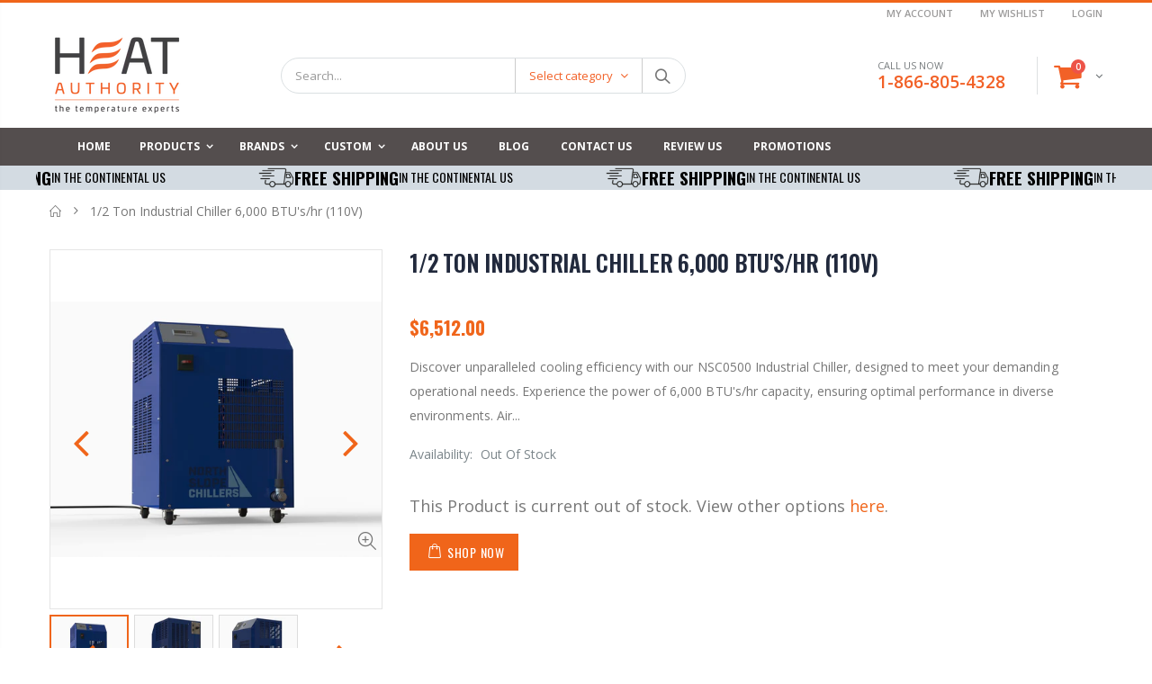

--- FILE ---
content_type: text/html; charset=utf-8
request_url: https://heatauthority.com/products/north-slope-chillers-nsc0500-110-1
body_size: 43432
content:
<!doctype html>
<!--[if IE 8]><html class="no-js lt-ie9" lang="en"> <![endif]-->
<!--[if IE 9 ]><html class="ie9 no-js"> <![endif]-->
<!--[if (gt IE 9)|!(IE)]><!--> <html class="no-js"> <!--<![endif]-->
<head>
  <script type="text/javascript" src="//embeds.iubenda.com/widgets/9a7c5ef6-1b31-4494-941b-4bbf22b9bc7c.js"></script>
  <!-- Basic page needs ================================================== -->
  <meta charset="utf-8"> 
  <meta http-equiv="Content-Type" content="text/html; charset=utf-8">
  <link rel="shortcut icon" href="//heatauthority.com/cdn/shop/t/18/assets/favicon.ico?v=127925188908418036471608355963" type="image/png" /><title>1/2 Ton Industrial Chiller 6,000 BTU&#39;s/hr (110V) - HeatAuthority</title><meta name="description" content="Discover unparalleled cooling efficiency with our NSC0500 Industrial Chiller, designed to meet your demanding operational needs. Experience the power of 6,000 BTU&#39;s/hr capacity, ensuring optimal performance in diverse environments. Air cooled stand alone chiller designed for indoor operation. Capacity is 6,000 BTU’s/hr" /><!-- Helpers ================================================== --><!-- /snippets/social-meta-tags.liquid -->


  <meta property="og:type" content="product">
  <meta property="og:title" content="1/2 Ton Industrial Chiller 6,000 BTU&#39;s/hr (110V)">
  
  <meta property="og:image" content="http://heatauthority.com/cdn/shop/products/nsc0300-0500_-_1_grande.jpg?v=1603755120">
  <meta property="og:image:secure_url" content="https://heatauthority.com/cdn/shop/products/nsc0300-0500_-_1_grande.jpg?v=1603755120">
  
  <meta property="og:image" content="http://heatauthority.com/cdn/shop/products/nsc0300-0500_-_3_grande.jpg?v=1603755120">
  <meta property="og:image:secure_url" content="https://heatauthority.com/cdn/shop/products/nsc0300-0500_-_3_grande.jpg?v=1603755120">
  
  <meta property="og:image" content="http://heatauthority.com/cdn/shop/products/nsc0300-0500_-_2_grande.jpg?v=1603755120">
  <meta property="og:image:secure_url" content="https://heatauthority.com/cdn/shop/products/nsc0300-0500_-_2_grande.jpg?v=1603755120">
  
  <meta property="og:price:amount" content="6,512.00">
  <meta property="og:price:currency" content="USD">


  <meta property="og:description" content="Discover unparalleled cooling efficiency with our NSC0500 Industrial Chiller, designed to meet your demanding operational needs. Experience the power of 6,000 BTU&#39;s/hr capacity, ensuring optimal performance in diverse environments. Air cooled stand alone chiller designed for indoor operation. Capacity is 6,000 BTU’s/hr">

  <meta property="og:url" content="https://heatauthority.com/products/north-slope-chillers-nsc0500-110-1">
  <meta property="og:site_name" content="HeatAuthority">





<meta name="twitter:card" content="summary">

  <meta name="twitter:title" content="1/2 Ton Industrial Chiller 6,000 BTU's/hr (110V)">
  <meta name="twitter:description" content="Discover unparalleled cooling efficiency with our NSC0500 Industrial Chiller, designed to meet your demanding operational needs. Experience the power of 6,000 BTU&#39;s/hr capacity, ensuring optimal performance in diverse environments. Air cooled stand alone chiller designed for indoor operation. Capacity is 6,000 BTU’s/hr at rated conditions. Set up for ambient temperatures 35°F to 100°F (for higher or lower ambient conditions please consult factory). Fluid temperature ranges of 42°F to 80°F. Reservoir Capacity 3.5 Gallon. Custom Heating Solutions at Your Fingertips Not finding exactly what you need? Fill out our brief form. Our custom solutions team will contact you to craft the perfect heater tailored to your specific heating requirements. If we don&#39;t have it, we&#39;ll engineer it. First name* : Last name* : Email* : Phone* : Application* : Tanks Pipes/Hoses Valves / Actuators Instrumentation / Transmitters Gas cylinders Chutes/Hoppers Curing">
  <meta name="twitter:image" content="https://heatauthority.com/cdn/shop/products/nsc0300-0500_-_1_medium.jpg?v=1603755120">
  <meta name="twitter:image:width" content="240">
  <meta name="twitter:image:height" content="240">

<link rel="canonical" href="https://heatauthority.com/products/north-slope-chillers-nsc0500-110-1" /><meta name="viewport" content="width=device-width, initial-scale=1, minimum-scale=1, maximum-scale=1" /><meta name="theme-color" content="" />
  <!-- CSS ==================================================+ -->
  <link rel="preload" as="style" onload="this.rel = 'stylesheet'" href='//heatauthority.com/cdn/shop/t/18/assets/plugins.css?v=170068158350557186611608356072' defer='defer'>
  <link rel="preload" as="style" onload="this.rel = 'stylesheet'" href='//heatauthority.com/cdn/shop/t/18/assets/ultramegamenu.css?v=168441807804281347831608356096' defer='defer'>
  <link rel="preload" as="style" onload="this.rel = 'stylesheet'" href='//heatauthority.com/cdn/shop/t/18/assets/styles.scss.css?v=131239708229577985871747120940' defer='defer'>
  <link rel="preload" as="style" onload="this.rel = 'stylesheet'" href='//heatauthority.com/cdn/shop/t/18/assets/homepage.scss.css?v=54262022864792237931699478074' defer='defer'>
  <link rel="preload" as="style" onload="this.rel = 'stylesheet'" href='//heatauthority.com/cdn/shop/t/18/assets/product-list.scss.css?v=54556429021092935801721465501' defer='defer'>
  <noscript>
    <link rel="stylesheet" href='//heatauthority.com/cdn/shop/t/18/assets/plugins.css?v=170068158350557186611608356072' defer='defer'>
    <link rel="stylesheet" href='//heatauthority.com/cdn/shop/t/18/assets/ultramegamenu.css?v=168441807804281347831608356096' defer='defer'>
    <link rel="stylesheet" href='//heatauthority.com/cdn/shop/t/18/assets/styles.scss.css?v=131239708229577985871747120940' defer='defer'>
    <link rel="stylesheet" href='//heatauthority.com/cdn/shop/t/18/assets/homepage.scss.css?v=54262022864792237931699478074' defer='defer'>
    <link rel="stylesheet" href='//heatauthority.com/cdn/shop/t/18/assets/product-list.scss.css?v=54556429021092935801721465501' defer='defer'>
    <link rel="stylesheet" href='//heatauthority.com/cdn/shop/t/18/assets/custom-css.css?v=23545374127624067761769662242' defer='defer'>
  </noscript><link href="//heatauthority.com/cdn/shop/t/18/assets/header-type2.scss.css?v=21231751394116334401723496261" rel="stylesheet" type="text/css" media="all" />
<link href="//heatauthority.com/cdn/shop/t/18/assets/product.scss.css?v=182764351585447914231608356128" rel="stylesheet" type="text/css" media="all" />
    <link href="//heatauthority.com/cdn/shop/t/18/assets/jquery.fancybox.css?v=89610375720255671161608356031" rel="stylesheet" type="text/css" media="all" />
<link rel="preload" as="style" onload="this.rel = 'stylesheet'" href='//heatauthority.com/cdn/shop/t/18/assets/new-style.scss.css?v=63383633204500357671608356128'>
  <noscript><link rel="stylesheet" href='//heatauthority.com/cdn/shop/t/18/assets/new-style.scss.css?v=63383633204500357671608356128'></noscript>
  <link href="//heatauthority.com/cdn/shop/t/18/assets/responsive.scss.css?v=86125526458287603631608356128" rel="stylesheet" type="text/css" media="all" />
  <link href="//heatauthority.com/cdn/shop/t/18/assets/color-config.scss.css?v=76481912020398811911769662243" rel="stylesheet" type="text/css" media="all" />
<!-- Header hook for plugins ================================================== -->
  <script>window.performance && window.performance.mark && window.performance.mark('shopify.content_for_header.start');</script><meta id="shopify-digital-wallet" name="shopify-digital-wallet" content="/48422092953/digital_wallets/dialog">
<link rel="alternate" type="application/json+oembed" href="https://heatauthority.com/products/north-slope-chillers-nsc0500-110-1.oembed">
<script async="async" src="/checkouts/internal/preloads.js?locale=en-US"></script>
<script id="shopify-features" type="application/json">{"accessToken":"0d2220608fc744f1cce5f986b795ea9a","betas":["rich-media-storefront-analytics"],"domain":"heatauthority.com","predictiveSearch":true,"shopId":48422092953,"locale":"en"}</script>
<script>var Shopify = Shopify || {};
Shopify.shop = "heatauthority.myshopify.com";
Shopify.locale = "en";
Shopify.currency = {"active":"USD","rate":"1.0"};
Shopify.country = "US";
Shopify.theme = {"name":"LIVE Porto 3.6.3-Dec-19","id":116814545049,"schema_name":"Porto","schema_version":"3.6.3","theme_store_id":null,"role":"main"};
Shopify.theme.handle = "null";
Shopify.theme.style = {"id":null,"handle":null};
Shopify.cdnHost = "heatauthority.com/cdn";
Shopify.routes = Shopify.routes || {};
Shopify.routes.root = "/";</script>
<script type="module">!function(o){(o.Shopify=o.Shopify||{}).modules=!0}(window);</script>
<script>!function(o){function n(){var o=[];function n(){o.push(Array.prototype.slice.apply(arguments))}return n.q=o,n}var t=o.Shopify=o.Shopify||{};t.loadFeatures=n(),t.autoloadFeatures=n()}(window);</script>
<script id="shop-js-analytics" type="application/json">{"pageType":"product"}</script>
<script defer="defer" async type="module" src="//heatauthority.com/cdn/shopifycloud/shop-js/modules/v2/client.init-shop-cart-sync_WVOgQShq.en.esm.js"></script>
<script defer="defer" async type="module" src="//heatauthority.com/cdn/shopifycloud/shop-js/modules/v2/chunk.common_C_13GLB1.esm.js"></script>
<script defer="defer" async type="module" src="//heatauthority.com/cdn/shopifycloud/shop-js/modules/v2/chunk.modal_CLfMGd0m.esm.js"></script>
<script type="module">
  await import("//heatauthority.com/cdn/shopifycloud/shop-js/modules/v2/client.init-shop-cart-sync_WVOgQShq.en.esm.js");
await import("//heatauthority.com/cdn/shopifycloud/shop-js/modules/v2/chunk.common_C_13GLB1.esm.js");
await import("//heatauthority.com/cdn/shopifycloud/shop-js/modules/v2/chunk.modal_CLfMGd0m.esm.js");

  window.Shopify.SignInWithShop?.initShopCartSync?.({"fedCMEnabled":true,"windoidEnabled":true});

</script>
<script>(function() {
  var isLoaded = false;
  function asyncLoad() {
    if (isLoaded) return;
    isLoaded = true;
    var urls = ["https:\/\/chimpstatic.com\/mcjs-connected\/js\/users\/c4430dde5dab6a7d587ebe9d8\/d5487c04651b1fdfe206a527a.js?shop=heatauthority.myshopify.com","https:\/\/gdprcdn.b-cdn.net\/js\/gdpr_cookie_consent.min.js?shop=heatauthority.myshopify.com","\/\/cdn.shopify.com\/proxy\/3359c5430b08330aa70ca4e05af5627c6abcefca2f6c351379b1ef43379c3c00\/forms-akamai.smsbump.com\/223830\/form_24483.js?ver=1715798247\u0026shop=heatauthority.myshopify.com\u0026sp-cache-control=cHVibGljLCBtYXgtYWdlPTkwMA","\/\/loader.wisepops.com\/get-loader.js?v=1\u0026site=3TXhyzneri\u0026shop=heatauthority.myshopify.com","https:\/\/d18eg7dreypte5.cloudfront.net\/browse-abandonment\/browse_abandonment.js?shop=heatauthority.myshopify.com","https:\/\/swymv3starter-01.azureedge.net\/code\/swym-shopify.js?shop=heatauthority.myshopify.com","\/\/cdn.shopify.com\/s\/files\/1\/0257\/0108\/9360\/t\/85\/assets\/usf-license.js?shop=heatauthority.myshopify.com","\/\/cdn.shopify.com\/proxy\/fa0b2697a28d008a900a53a0202305a5791e7b57a4cd59febc1b3376d2631c22\/static.cdn.printful.com\/static\/js\/external\/shopify-product-customizer.js?v=0.28\u0026shop=heatauthority.myshopify.com\u0026sp-cache-control=cHVibGljLCBtYXgtYWdlPTkwMA","https:\/\/d18eg7dreypte5.cloudfront.net\/browse-abandonment\/v2\/browse_abandonment.js?shop=heatauthority.myshopify.com","https:\/\/trustbadge.shopclimb.com\/files\/js\/dist\/trustbadge.min.js?shop=heatauthority.myshopify.com","https:\/\/sales-pop.carecart.io\/lib\/salesnotifier.js?shop=heatauthority.myshopify.com","https:\/\/d26ky332zktp97.cloudfront.net\/shops\/hPrPi9WxZEomRPQC2\/colibrius-m.js?shop=heatauthority.myshopify.com","\/\/cdn.shopify.com\/proxy\/1ce9816a6096c4045d25f1e59d2b43c21f6dcf8a5d8b1b82039bd7e34df97448\/storage.googleapis.com\/adnabu-shopify\/online-store\/f99e7e034d064c62ab6703e01710235062.min.js?shop=heatauthority.myshopify.com\u0026sp-cache-control=cHVibGljLCBtYXgtYWdlPTkwMA"];
    for (var i = 0; i < urls.length; i++) {
      var s = document.createElement('script');
      s.type = 'text/javascript';
      s.async = true;
      s.src = urls[i];
      var x = document.getElementsByTagName('script')[0];
      x.parentNode.insertBefore(s, x);
    }
  };
  if(window.attachEvent) {
    window.attachEvent('onload', asyncLoad);
  } else {
    window.addEventListener('load', asyncLoad, false);
  }
})();</script>
<script id="__st">var __st={"a":48422092953,"offset":-25200,"reqid":"40a212c1-997a-4e22-b1dc-7f13d4fff053-1769701708","pageurl":"heatauthority.com\/products\/north-slope-chillers-nsc0500-110-1","u":"46293b6b83e2","p":"product","rtyp":"product","rid":5865598746777};</script>
<script>window.ShopifyPaypalV4VisibilityTracking = true;</script>
<script id="captcha-bootstrap">!function(){'use strict';const t='contact',e='account',n='new_comment',o=[[t,t],['blogs',n],['comments',n],[t,'customer']],c=[[e,'customer_login'],[e,'guest_login'],[e,'recover_customer_password'],[e,'create_customer']],r=t=>t.map((([t,e])=>`form[action*='/${t}']:not([data-nocaptcha='true']) input[name='form_type'][value='${e}']`)).join(','),a=t=>()=>t?[...document.querySelectorAll(t)].map((t=>t.form)):[];function s(){const t=[...o],e=r(t);return a(e)}const i='password',u='form_key',d=['recaptcha-v3-token','g-recaptcha-response','h-captcha-response',i],f=()=>{try{return window.sessionStorage}catch{return}},m='__shopify_v',_=t=>t.elements[u];function p(t,e,n=!1){try{const o=window.sessionStorage,c=JSON.parse(o.getItem(e)),{data:r}=function(t){const{data:e,action:n}=t;return t[m]||n?{data:e,action:n}:{data:t,action:n}}(c);for(const[e,n]of Object.entries(r))t.elements[e]&&(t.elements[e].value=n);n&&o.removeItem(e)}catch(o){console.error('form repopulation failed',{error:o})}}const l='form_type',E='cptcha';function T(t){t.dataset[E]=!0}const w=window,h=w.document,L='Shopify',v='ce_forms',y='captcha';let A=!1;((t,e)=>{const n=(g='f06e6c50-85a8-45c8-87d0-21a2b65856fe',I='https://cdn.shopify.com/shopifycloud/storefront-forms-hcaptcha/ce_storefront_forms_captcha_hcaptcha.v1.5.2.iife.js',D={infoText:'Protected by hCaptcha',privacyText:'Privacy',termsText:'Terms'},(t,e,n)=>{const o=w[L][v],c=o.bindForm;if(c)return c(t,g,e,D).then(n);var r;o.q.push([[t,g,e,D],n]),r=I,A||(h.body.append(Object.assign(h.createElement('script'),{id:'captcha-provider',async:!0,src:r})),A=!0)});var g,I,D;w[L]=w[L]||{},w[L][v]=w[L][v]||{},w[L][v].q=[],w[L][y]=w[L][y]||{},w[L][y].protect=function(t,e){n(t,void 0,e),T(t)},Object.freeze(w[L][y]),function(t,e,n,w,h,L){const[v,y,A,g]=function(t,e,n){const i=e?o:[],u=t?c:[],d=[...i,...u],f=r(d),m=r(i),_=r(d.filter((([t,e])=>n.includes(e))));return[a(f),a(m),a(_),s()]}(w,h,L),I=t=>{const e=t.target;return e instanceof HTMLFormElement?e:e&&e.form},D=t=>v().includes(t);t.addEventListener('submit',(t=>{const e=I(t);if(!e)return;const n=D(e)&&!e.dataset.hcaptchaBound&&!e.dataset.recaptchaBound,o=_(e),c=g().includes(e)&&(!o||!o.value);(n||c)&&t.preventDefault(),c&&!n&&(function(t){try{if(!f())return;!function(t){const e=f();if(!e)return;const n=_(t);if(!n)return;const o=n.value;o&&e.removeItem(o)}(t);const e=Array.from(Array(32),(()=>Math.random().toString(36)[2])).join('');!function(t,e){_(t)||t.append(Object.assign(document.createElement('input'),{type:'hidden',name:u})),t.elements[u].value=e}(t,e),function(t,e){const n=f();if(!n)return;const o=[...t.querySelectorAll(`input[type='${i}']`)].map((({name:t})=>t)),c=[...d,...o],r={};for(const[a,s]of new FormData(t).entries())c.includes(a)||(r[a]=s);n.setItem(e,JSON.stringify({[m]:1,action:t.action,data:r}))}(t,e)}catch(e){console.error('failed to persist form',e)}}(e),e.submit())}));const S=(t,e)=>{t&&!t.dataset[E]&&(n(t,e.some((e=>e===t))),T(t))};for(const o of['focusin','change'])t.addEventListener(o,(t=>{const e=I(t);D(e)&&S(e,y())}));const B=e.get('form_key'),M=e.get(l),P=B&&M;t.addEventListener('DOMContentLoaded',(()=>{const t=y();if(P)for(const e of t)e.elements[l].value===M&&p(e,B);[...new Set([...A(),...v().filter((t=>'true'===t.dataset.shopifyCaptcha))])].forEach((e=>S(e,t)))}))}(h,new URLSearchParams(w.location.search),n,t,e,['guest_login'])})(!0,!0)}();</script>
<script integrity="sha256-4kQ18oKyAcykRKYeNunJcIwy7WH5gtpwJnB7kiuLZ1E=" data-source-attribution="shopify.loadfeatures" defer="defer" src="//heatauthority.com/cdn/shopifycloud/storefront/assets/storefront/load_feature-a0a9edcb.js" crossorigin="anonymous"></script>
<script data-source-attribution="shopify.dynamic_checkout.dynamic.init">var Shopify=Shopify||{};Shopify.PaymentButton=Shopify.PaymentButton||{isStorefrontPortableWallets:!0,init:function(){window.Shopify.PaymentButton.init=function(){};var t=document.createElement("script");t.src="https://heatauthority.com/cdn/shopifycloud/portable-wallets/latest/portable-wallets.en.js",t.type="module",document.head.appendChild(t)}};
</script>
<script data-source-attribution="shopify.dynamic_checkout.buyer_consent">
  function portableWalletsHideBuyerConsent(e){var t=document.getElementById("shopify-buyer-consent"),n=document.getElementById("shopify-subscription-policy-button");t&&n&&(t.classList.add("hidden"),t.setAttribute("aria-hidden","true"),n.removeEventListener("click",e))}function portableWalletsShowBuyerConsent(e){var t=document.getElementById("shopify-buyer-consent"),n=document.getElementById("shopify-subscription-policy-button");t&&n&&(t.classList.remove("hidden"),t.removeAttribute("aria-hidden"),n.addEventListener("click",e))}window.Shopify?.PaymentButton&&(window.Shopify.PaymentButton.hideBuyerConsent=portableWalletsHideBuyerConsent,window.Shopify.PaymentButton.showBuyerConsent=portableWalletsShowBuyerConsent);
</script>
<script data-source-attribution="shopify.dynamic_checkout.cart.bootstrap">document.addEventListener("DOMContentLoaded",(function(){function t(){return document.querySelector("shopify-accelerated-checkout-cart, shopify-accelerated-checkout")}if(t())Shopify.PaymentButton.init();else{new MutationObserver((function(e,n){t()&&(Shopify.PaymentButton.init(),n.disconnect())})).observe(document.body,{childList:!0,subtree:!0})}}));
</script>
<link id="shopify-accelerated-checkout-styles" rel="stylesheet" media="screen" href="https://heatauthority.com/cdn/shopifycloud/portable-wallets/latest/accelerated-checkout-backwards-compat.css" crossorigin="anonymous">
<style id="shopify-accelerated-checkout-cart">
        #shopify-buyer-consent {
  margin-top: 1em;
  display: inline-block;
  width: 100%;
}

#shopify-buyer-consent.hidden {
  display: none;
}

#shopify-subscription-policy-button {
  background: none;
  border: none;
  padding: 0;
  text-decoration: underline;
  font-size: inherit;
  cursor: pointer;
}

#shopify-subscription-policy-button::before {
  box-shadow: none;
}

      </style>

<script>window.performance && window.performance.mark && window.performance.mark('shopify.content_for_header.end');</script>
<!-- /snippets/oldIE-js.liquid -->


<!--[if lt IE 9]>
<script src="//cdnjs.cloudflare.com/ajax/libs/html5shiv/3.7.2/html5shiv.min.js" type="text/javascript"></script>
<script src="//heatauthority.com/cdn/shop/t/18/assets/respond.min.js?v=52248677837542619231608356081" type="text/javascript"></script>
<link href="//heatauthority.com/cdn/shop/t/18/assets/respond-proxy.html" id="respond-proxy" rel="respond-proxy" />
<link href="//heatauthority.com/search?q=b1c3fc31162eedcc4725a21ed8110f47" id="respond-redirect" rel="respond-redirect" />
<script src="//heatauthority.com/search?q=b1c3fc31162eedcc4725a21ed8110f47" type="text/javascript"></script>
<![endif]-->

<script type="text/javascript" src="//heatauthority.com/cdn/shop/t/18/assets/vendor.js?v=114975771365441350721608379546"></script>
  <!-- Import custom fonts ====================================================== --><script type="text/javascript">
    var productsObj = {};
    var swatch_color_type = 1;
    var product_swatch_size = 'size-small';
    var product_swatch_setting = '1';
    var asset_url = '//heatauthority.com/cdn/shop/t/18/assets//?v=8138';
    var money_format = '<span class="money">${{amount}}</span>';
    var multi_language = false;
  </script> 
  <script src="//heatauthority.com/cdn/shop/t/18/assets/lang2.js?v=12969877377958745391608356033" type="text/javascript"></script>
<script>
  var translator = {
    current_lang : jQuery.cookie("language"),
    init: function() {
      translator.updateStyling();
      translator.updateLangSwitcher();
    },
    updateStyling: function() {
        var style;
        if (translator.isLang2()) {
          style = "<style>*[data-translate] {visibility:hidden} .lang1 {display:none}</style>";
        } else {
          style = "<style>*[data-translate] {visibility:visible} .lang2 {display:none}</style>";
        }
        jQuery('head').append(style);
    },
    updateLangSwitcher: function() {
      if (translator.isLang2()) {
        jQuery(".current-language span").removeClass('active');
        jQuery(".current-language span[class=lang-2]").addClass("active");
      }
    },
    getTextToTranslate: function(selector) {
      var result = window.lang2;
      var params;
      if (selector.indexOf("|") > 0) {
        var devideList = selector.split("|");
        selector = devideList[0];
        params = devideList[1].split(",");
      }

      var selectorArr = selector.split('.');
      if (selectorArr) {
        for (var i = 0; i < selectorArr.length; i++) {
            result = result[selectorArr[i]];
        }
      } else {
        result = result[selector];
      }
      if (result && result.one && result.other) {
        var countEqual1 = true;
        for (var i = 0; i < params.length; i++) {
          if (params[i].indexOf("count") >= 0) {
            variables = params[i].split(":");
            if (variables.length>1) {
              var count = variables[1];
              if (count > 1) {
                countEqual1 = false;
              }
            }
          }
        }
        if (countEqual1) {
          result = result.one;
        } else {
          result = result.other;
        }
      }
      
      if (params && params.length>0) {
        result = result.replace(/{{\s*/g, "{{");
        result = result.replace(/\s*}}/g, "}}");
        for (var i = 0; i < params.length; i++) {
          variables = params[i].split(":");
          if (variables.length>1) {
            result = result.replace("{{"+variables[0]+"}}", variables[1]);
          }
        }
      }
      

      return result;
    },
    isLang2: function() {
      return translator.current_lang && translator.current_lang == 2;
    },
    doTranslate: function(blockSelector) {
      if (translator.isLang2()) {
        jQuery(blockSelector + " [data-translate]").each(function(e) {
          var item = jQuery(this);
          var selector = item.attr("data-translate");
          var text = translator.getTextToTranslate(selector);
          if (item.attr("translate-item")) {
            var attribute = item.attr("translate-item");
            if (attribute == 'blog-date-author') {
              item.html(text);
            } else if (attribute!="") {
              item.attr(attribute,text);
            }
          } else if (item.is("input")) {
            if(item.is("input[type=search]")){
              item.attr("placeholder", text);
            }else{
              item.val(text);
            }
            
          } else {
            item.text(text);
          }
          item.css("visibility","visible");
        });
      }
    }
  };
  translator.init();
  jQuery(document).ready(function() {
    jQuery('.select-language a').on('click', function(){
      var value = jQuery(this).data('lang');
      jQuery.cookie('language', value, {expires:10, path:'/'});
      location.reload();
    });
    translator.doTranslate("body");
  });
</script>
  <style>
    .header-container.type2 {
  border-top-width: 3px;
}
.main-section-header .top-links-container {
  padding: 3px 0 3px;
}
.header-container.type2 .header .custom-block {
  text-align: left;
  font-size: 11px;
  height: 42px;
  line-height: 1;
  border-right: solid 1px #dde0e2;
  padding-right: 35px;
}
.searchform .searchsubmit:after {
content: "\e884";
}
.type2 .top-navigation li.level0 .level-top {
padding: 15px 16px
}
.template-index .header-container.type2 .header-wrapper {
  margin-bottom: 10px;
}
.item-area .product-image-area .quickview-icon {
  background-color: #2b2b2d;
}
.main-section-header .links li {
  border-color: #ccc;
}
.slideshow-section .slideshow .owl-dots {
  bottom: 27px;
}
.slideshow-section .slideshow .owl-nav button {
  top: 42%;
}
.products .product-default .price { 
    font-family: 'Oswald';
    font-weight: 400;
    letter-spacing: .005em;
}
.porto-products.title-border-middle &gt; .section-title { 
    margin-bottom: 15px;
}
.main-container h3.title-widget {
  text-align: center;
  font-size: 17px;
  padding-bottom: 8px;
  background: none;
  font-family: 'Open Sans';
  letter-spacing: 0;
}
.custom-support i {
  text-align: center;
  width: auto;
  height: auto;
  border-radius: 0;
  padding-bottom: 14px;
  display: inline-block;
}
.custom-support .content{
margin-left: 0;
}
.custom-support .col-lg-4 i{
border: 0 !important;
    float: none;
}
.custom-support .col-lg-4{
text-align: center;
}
.custom-support i {
    text-align: center; 
    width: auto;
    height: auto;
    border-radius: 0;
    padding-bottom: 14px;
    display: inline-block;
    font-size: 40px;
}
.custom-support .content h2 {
    margin: 0;
    font-weight: 600;
    text-transform: uppercase;
    font-size: 16px; 
    line-height: 22px;
}
.custom-support .content em {
    font-weight: 300;
    font-style: normal;
    margin-bottom: 15px;
    display: block; 
    font-size: 14px;
    line-height: 22px;
}
.custom-support .content p {
    font-size: 13px;
    line-height: 24px; 
}
.parallax-wrapper .parallax .parallax-slider .item h2 {
  margin-top: 10px;
  margin-bottom: 20px;
  font-weight: 400;
}
.parallax-slider .item a {
  padding: 17px 33px;
  border-radius: 3px !important;
  background-color: #2b2b2d;
  font-size: 13px;
  box-shadow: none;
}
.parallax-wrapper .parallax .overlay{
display: none;
}
.featured-brands .owl-carousel{
    padding: 10px 70px;
}
.featured-brands .owl-nav button {
    position: absolute;
    top: calc(50% - 15px);
    background: none;
    color: #3a3a3c;
    font-size: 22px;
    padding: 0;
    margin: 0;
}
.featured-brands .owl-nav button.owl-prev {
    left: 0;
}
.featured-brands .owl-nav button.owl-next {
    right: 0;
}
.featured-brands .owl-nav{
top: auto;
right: auto;
position: static;
}
.featured-brands{
margin-bottom: 25px;
}
.footer-wrapper .footer-middle .footer-ribbon{
z-index: 2;
}
.footer-wrapper .footer-middle .block-bottom {
    border-top: 1px solid #3d3d38;
    text-align: left;
    padding: 27px 0;
    overflow: hidden;
    margin-top: 32px;
}
.footer-wrapper .footer-middle .working span {
    text-transform: uppercase;
    font-size: 13px;
    letter-spacing: 0.005em;
    line-height: 18px;
}
.footer-wrapper .footer-middle ul.footer-list li {
    position: relative;
    padding: 6px 0;
    line-height: 1;
    display: block;
}
.footer-wrapper .footer-middle {
    padding: 24px 0;
    font-size: 13px;
    position: relative;
}
.footer-wrapper .footer-top{
padding-bottom: 0px;
}
.footer-wrapper .footer-middle ul.contact-info b {
    font-weight: 400;
    font-size: 13px;
    margin-bottom: 7px;
    display: inline-block;
}
.footer-wrapper .footer-middle ul.contact-info li p{
line-height: 1;
}
.footer-wrapper .footer-middle ul.contact-info li {
    padding: 12px 0;
}
.footer-wrapper .footer-middle ul.contact-info li:first-child {
  padding-top: 0;
}
.footer-wrapper .footer-top .input-group input {
  background-color: #fff;
  color: #686865;
  height: 48px;
  border: 0;
  font-size: 14px;
  padding-left: 15px;
  float: left;
  max-width: 375px;
  width: 90%;
  border-radius: 30px 0 0 30px !important;
  padding-right: 105px;
  margin-right: 22px;
  margin-bottom: 0;
}
.footer-wrapper .footer-top .input-group button {
  float: left;
  width: 120px;
  margin-left: -120px;
  line-height: 48px;
  padding: 0 12px;
  text-transform: uppercase;
  border-radius: 0 30px 30px 0 !important;
}
.footer-wrapper .footer-top .footer-top-inner {
    border-bottom: 1px solid #3d3d38;
}
.footer_2 .input-group button{
border-left: 0;
}
.homepage-bar{
border-top: 0;
}
.homepage-bar [class^="col-lg-"]{
border-left: 0;
}
.homepage-bar .col-lg-4 .text-area h3 {
    margin: 0;
    font-size: 14px;
    font-weight: 600;
    line-height: 19px;
}
.owl-dots {
    top: auto;
    bottom: -35px;
    left: 5px;
    position: absolute;
    right: 5px;
    text-align: center;
    margin: 0;
}
.owl-dots .owl-dot span {
    width: 11px;
    height: 3px;
    background: #a0a09f;
    margin: 5px 7px;
    border-radius: 20px !important;
    display: block;
}
.box_product{
padding-bottom: 60px;
}
.product-view .product-shop .actions a.link-wishlist, .product-view .product-shop .actions a.link-compare { 
    width: 43px;
    height: 43px;
    line-height: 41px;
}
.product-view .product-shop .middle-product-detail .product-type-data .price-box .price{
font-family: 'Oswald';
}
.product-view .product-shop .actions .add-to-links li a.link-wishlist{
background: none;
}
.template-product .product-view .add-to-links .link-wishlist i:before {
    content: '\e889';
}
.main-container .main-wrapper{
padding-bottom: 80px;
}
.template-index .main-container .main-wrapper, .template-product .main-container .main-wrapper{
padding-bottom: 0;
}
.main-container .pagenav-wrap .pagination .pagination-page li a:hover {
  background: transparent;
  color: inherit;
  border-color: #ccc;
}
.main-container .pagenav-wrap .pagination .pagination-page li.active span {
  background: transparent;
  color: inherit;
}
.pagination-page li.text i.icon-right-dir::before {
  content: '\e81a';
}
.main-container .pagenav-wrap .pagination .pagination-page li.text a:hover {
  color: inherit;
}
.product-view .product-options-bottom {
  border-bottom: 1px solid #ebebeb;
}
.template-blog .blog-wrapper .owl-dots {
  bottom: 0;
}
.owl-dots .owl-dot.active span {
  background-color: #2b2b2d;
}
.featured-brands .owl-nav i {
  color: #3a3a3c;
}
.featured-brands .owl-nav i.icon-chevron-left::before {
  content: "\e829";
}
.featured-brands .owl-nav i.icon-chevron-right:before {
  content: "\e828";
}
.footer-wrapper .footer-top .input-group button:hover{
  opacity: 1;
}
ol {
  list-style: disc outside;
  padding-left: 1.5em;
}
.products .product-col:hover .product-inner {
    box-shadow: 0 5px 25px 0 rgba(0,0,0,.1);
}
.products .product-col:hover .product-image {
    box-shadow: none;
}
.porto-products .products-slider .owl-carousel {
    padding-top: 0;
}
.section-title {
color: #313131;
}
.products-slider .owl-carousel .product {
    margin-bottom: 25px;
    margin-top: 10px;
}
    @media(max-width: 767px){
.homepage-bar [class^="col-lg-"]{
text-align: left;
}
.sticky-product .sticky-detail{
width: 70%;
}
}
@media(min-width: 768px){
.footer-wrapper .footer-middle ul.footer-list .item {
width: 50%;
}
}
  </style>

  <script>
    window.dataLayer = window.dataLayer || [];
    </script>
  
  <script>
     
</script>   
    
<script>

</script> 

  

  
  
  <link href="//heatauthority.com/cdn/shop/t/18/assets/custom-css.css?v=23545374127624067761769662242" rel="stylesheet" type="text/css" media="all" />
  <script src="//heatauthority.com/cdn/shop/t/18/assets/custom-heating.js?v=150886303974278925751631623260" type="text/javascript"></script>
  <script src="//heatauthority.com/cdn/shop/t/18/assets/pardot-form-setup.js?v=20702550938458852131736365873" type="text/javascript"></script>
  
  <!-- Google Tag Manager -->
<script>(function(w,d,s,l,i){w[l]=w[l]||[];w[l].push({'gtm.start':
new Date().getTime(),event:'gtm.js'});var f=d.getElementsByTagName(s)[0],
j=d.createElement(s),dl=l!='dataLayer'?'&l='+l:'';j.async=true;j.src=
'https://www.googletagmanager.com/gtm.js?id='+i+dl;f.parentNode.insertBefore(j,f);
})(window,document,'script','dataLayer','GTM-KJWX9GP');</script>
<!-- End Google Tag Manager -->
  <script src="https://cdnjs.cloudflare.com/ajax/libs/jquery.lazyload/1.9.1/jquery.lazyload.min.js" integrity="sha512-jNDtFf7qgU0eH/+Z42FG4fw3w7DM/9zbgNPe3wfJlCylVDTT3IgKW5r92Vy9IHa6U50vyMz5gRByIu4YIXFtaQ==" crossorigin="anonymous"></script>

<!-- Start Google Optimize -->
<script src="https://www.googleoptimize.com/optimize.js?id=OPT-MWH94K8"></script>
<!-- End Google Optimize -->

<!-- Start of LittledataLayer -->
<!-- This file has been deprecated. -->
<!-- End of LittledataLayer -->
<!-- Start VWO Async SmartCode -->
<link rel="preconnect" href="https://dev.visualwebsiteoptimizer.com" />
<script type='text/javascript' id='vwoCode'>
window._vwo_code || (function() {
var account_id=1038991,
version=2.1,
settings_tolerance=2000,
hide_element='body',
hide_element_style = 'opacity:0 !important;filter:alpha(opacity=0) !important;background:none !important;transition:none !important;',
/* DO NOT EDIT BELOW THIS LINE */
f=false,w=window,d=document,v=d.querySelector('#vwoCode'),cK='_vwo_'+account_id+'_settings',cc={};try{var c=JSON.parse(localStorage.getItem('_vwo_'+account_id+'_config'));cc=c&&typeof c==='object'?c:{}}catch(e){}var stT=cc.stT==='session'?w.sessionStorage:w.localStorage;code={nonce:v&&v.nonce,use_existing_jquery:function(){return typeof use_existing_jquery!=='undefined'?use_existing_jquery:undefined},library_tolerance:function(){return typeof library_tolerance!=='undefined'?library_tolerance:undefined},settings_tolerance:function(){return cc.sT||settings_tolerance},hide_element_style:function(){return'{'+(cc.hES||hide_element_style)+'}'},hide_element:function(){if(performance.getEntriesByName('first-contentful-paint')[0]){return''}return typeof cc.hE==='string'?cc.hE:hide_element},getVersion:function(){return version},finish:function(e){if(!f){f=true;var t=d.getElementById('_vis_opt_path_hides');if(t)t.parentNode.removeChild(t);if(e)(new Image).src='https://dev.visualwebsiteoptimizer.com/ee.gif?a='+account_id+e}},finished:function(){return f},addScript:function(e){var t=d.createElement('script');t.type='text/javascript';if(e.src){t.src=e.src}else{t.text=e.text}v&&t.setAttribute('nonce',v.nonce);d.getElementsByTagName('head')[0].appendChild(t)},load:function(e,t){var n=this.getSettings(),i=d.createElement('script'),r=this;t=t||{};if(n){i.textContent=n;d.getElementsByTagName('head')[0].appendChild(i);if(!w.VWO||VWO.caE){stT.removeItem(cK);r.load(e)}}else{var o=new XMLHttpRequest;o.open('GET',e,true);o.withCredentials=!t.dSC;o.responseType=t.responseType||'text';o.onload=function(){if(t.onloadCb){return t.onloadCb(o,e)}if(o.status===200||o.status===304){_vwo_code.addScript({text:o.responseText})}else{_vwo_code.finish('&e=loading_failure:'+e)}};o.onerror=function(){if(t.onerrorCb){return t.onerrorCb(e)}_vwo_code.finish('&e=loading_failure:'+e)};o.send()}},getSettings:function(){try{var e=stT.getItem(cK);if(!e){return}e=JSON.parse(e);if(Date.now()>e.e){stT.removeItem(cK);return}return e.s}catch(e){return}},init:function(){if(d.URL.indexOf('__vwo_disable__')>-1)return;var e=this.settings_tolerance();w._vwo_settings_timer=setTimeout(function(){_vwo_code.finish();stT.removeItem(cK)},e);var t;if(this.hide_element()!=='body'){t=d.createElement('style');var n=this.hide_element(),i=n?n+this.hide_element_style():'',r=d.getElementsByTagName('head')[0];t.setAttribute('id','_vis_opt_path_hides');v&&t.setAttribute('nonce',v.nonce);t.setAttribute('type','text/css');if(t.styleSheet)t.styleSheet.cssText=i;else t.appendChild(d.createTextNode(i));r.appendChild(t)}else{t=d.getElementsByTagName('head')[0];var i=d.createElement('div');i.style.cssText='z-index: 2147483647 !important;position: fixed !important;left: 0 !important;top: 0 !important;width: 100% !important;height: 100% !important;background: white !important;display: block !important;';i.setAttribute('id','_vis_opt_path_hides');i.classList.add('_vis_hide_layer');t.parentNode.insertBefore(i,t.nextSibling)}var o=window._vis_opt_url||d.URL,s='https://dev.visualwebsiteoptimizer.com/j.php?a='+account_id+'&u='+encodeURIComponent(o)+'&vn='+version;if(w.location.search.indexOf('_vwo_xhr')!==-1){this.addScript({src:s})}else{this.load(s+'&x=true')}}};w._vwo_code=code;code.init();})();
</script>
<!-- End VWO Async SmartCode -->

<script type="text/javascript">var _iub = _iub || {}; _iub.cons_instructions = _iub.cons_instructions || []; _iub.cons_instructions.push(["init", {api_key: "gGUf18OKJ7fPExVYutd0PtlWBioSmjaA"}]);</script><script type="text/javascript" src="https://cdn.iubenda.com/cons/iubenda_cons.js" async></script>

<!-- BEGIN app block: shopify://apps/frequently-bought/blocks/app-embed-block/b1a8cbea-c844-4842-9529-7c62dbab1b1f --><script>
    window.codeblackbelt = window.codeblackbelt || {};
    window.codeblackbelt.shop = window.codeblackbelt.shop || 'heatauthority.myshopify.com';
    
        window.codeblackbelt.productId = 5865598746777;</script><script src="//cdn.codeblackbelt.com/widgets/frequently-bought-together/main.min.js?version=2026012908-0700" async></script>
 <!-- END app block --><!-- BEGIN app block: shopify://apps/cmp-insert-code/blocks/cmp-insert-code/78eb98c3-3331-4186-baf2-1c07c0f8c0d1 -->



    
        <script type="text/javascript" src="https://embeds.iubenda.com/widgets/9a7c5ef6-1b31-4494-941b-4bbf22b9bc7c.js"></script>

        
            <script src="https://cdn.shopify.com/extensions/01997bfc-7953-7065-a673-0189ed6a04ef/shopify-app-template-php-77/assets/consent-tracking.js" type="text/javascript" async></script>
        
    

<!-- END app block --><script src="https://cdn.shopify.com/extensions/01999cbe-c341-7875-9374-3e1d108cfd00/awesomemotive-optinmonster-shopify-app-6/assets/app-embed.ext.js" type="text/javascript" defer="defer"></script>
<link href="https://monorail-edge.shopifysvc.com" rel="dns-prefetch">
<script>(function(){if ("sendBeacon" in navigator && "performance" in window) {try {var session_token_from_headers = performance.getEntriesByType('navigation')[0].serverTiming.find(x => x.name == '_s').description;} catch {var session_token_from_headers = undefined;}var session_cookie_matches = document.cookie.match(/_shopify_s=([^;]*)/);var session_token_from_cookie = session_cookie_matches && session_cookie_matches.length === 2 ? session_cookie_matches[1] : "";var session_token = session_token_from_headers || session_token_from_cookie || "";function handle_abandonment_event(e) {var entries = performance.getEntries().filter(function(entry) {return /monorail-edge.shopifysvc.com/.test(entry.name);});if (!window.abandonment_tracked && entries.length === 0) {window.abandonment_tracked = true;var currentMs = Date.now();var navigation_start = performance.timing.navigationStart;var payload = {shop_id: 48422092953,url: window.location.href,navigation_start,duration: currentMs - navigation_start,session_token,page_type: "product"};window.navigator.sendBeacon("https://monorail-edge.shopifysvc.com/v1/produce", JSON.stringify({schema_id: "online_store_buyer_site_abandonment/1.1",payload: payload,metadata: {event_created_at_ms: currentMs,event_sent_at_ms: currentMs}}));}}window.addEventListener('pagehide', handle_abandonment_event);}}());</script>
<script id="web-pixels-manager-setup">(function e(e,d,r,n,o){if(void 0===o&&(o={}),!Boolean(null===(a=null===(i=window.Shopify)||void 0===i?void 0:i.analytics)||void 0===a?void 0:a.replayQueue)){var i,a;window.Shopify=window.Shopify||{};var t=window.Shopify;t.analytics=t.analytics||{};var s=t.analytics;s.replayQueue=[],s.publish=function(e,d,r){return s.replayQueue.push([e,d,r]),!0};try{self.performance.mark("wpm:start")}catch(e){}var l=function(){var e={modern:/Edge?\/(1{2}[4-9]|1[2-9]\d|[2-9]\d{2}|\d{4,})\.\d+(\.\d+|)|Firefox\/(1{2}[4-9]|1[2-9]\d|[2-9]\d{2}|\d{4,})\.\d+(\.\d+|)|Chrom(ium|e)\/(9{2}|\d{3,})\.\d+(\.\d+|)|(Maci|X1{2}).+ Version\/(15\.\d+|(1[6-9]|[2-9]\d|\d{3,})\.\d+)([,.]\d+|)( \(\w+\)|)( Mobile\/\w+|) Safari\/|Chrome.+OPR\/(9{2}|\d{3,})\.\d+\.\d+|(CPU[ +]OS|iPhone[ +]OS|CPU[ +]iPhone|CPU IPhone OS|CPU iPad OS)[ +]+(15[._]\d+|(1[6-9]|[2-9]\d|\d{3,})[._]\d+)([._]\d+|)|Android:?[ /-](13[3-9]|1[4-9]\d|[2-9]\d{2}|\d{4,})(\.\d+|)(\.\d+|)|Android.+Firefox\/(13[5-9]|1[4-9]\d|[2-9]\d{2}|\d{4,})\.\d+(\.\d+|)|Android.+Chrom(ium|e)\/(13[3-9]|1[4-9]\d|[2-9]\d{2}|\d{4,})\.\d+(\.\d+|)|SamsungBrowser\/([2-9]\d|\d{3,})\.\d+/,legacy:/Edge?\/(1[6-9]|[2-9]\d|\d{3,})\.\d+(\.\d+|)|Firefox\/(5[4-9]|[6-9]\d|\d{3,})\.\d+(\.\d+|)|Chrom(ium|e)\/(5[1-9]|[6-9]\d|\d{3,})\.\d+(\.\d+|)([\d.]+$|.*Safari\/(?![\d.]+ Edge\/[\d.]+$))|(Maci|X1{2}).+ Version\/(10\.\d+|(1[1-9]|[2-9]\d|\d{3,})\.\d+)([,.]\d+|)( \(\w+\)|)( Mobile\/\w+|) Safari\/|Chrome.+OPR\/(3[89]|[4-9]\d|\d{3,})\.\d+\.\d+|(CPU[ +]OS|iPhone[ +]OS|CPU[ +]iPhone|CPU IPhone OS|CPU iPad OS)[ +]+(10[._]\d+|(1[1-9]|[2-9]\d|\d{3,})[._]\d+)([._]\d+|)|Android:?[ /-](13[3-9]|1[4-9]\d|[2-9]\d{2}|\d{4,})(\.\d+|)(\.\d+|)|Mobile Safari.+OPR\/([89]\d|\d{3,})\.\d+\.\d+|Android.+Firefox\/(13[5-9]|1[4-9]\d|[2-9]\d{2}|\d{4,})\.\d+(\.\d+|)|Android.+Chrom(ium|e)\/(13[3-9]|1[4-9]\d|[2-9]\d{2}|\d{4,})\.\d+(\.\d+|)|Android.+(UC? ?Browser|UCWEB|U3)[ /]?(15\.([5-9]|\d{2,})|(1[6-9]|[2-9]\d|\d{3,})\.\d+)\.\d+|SamsungBrowser\/(5\.\d+|([6-9]|\d{2,})\.\d+)|Android.+MQ{2}Browser\/(14(\.(9|\d{2,})|)|(1[5-9]|[2-9]\d|\d{3,})(\.\d+|))(\.\d+|)|K[Aa][Ii]OS\/(3\.\d+|([4-9]|\d{2,})\.\d+)(\.\d+|)/},d=e.modern,r=e.legacy,n=navigator.userAgent;return n.match(d)?"modern":n.match(r)?"legacy":"unknown"}(),u="modern"===l?"modern":"legacy",c=(null!=n?n:{modern:"",legacy:""})[u],f=function(e){return[e.baseUrl,"/wpm","/b",e.hashVersion,"modern"===e.buildTarget?"m":"l",".js"].join("")}({baseUrl:d,hashVersion:r,buildTarget:u}),m=function(e){var d=e.version,r=e.bundleTarget,n=e.surface,o=e.pageUrl,i=e.monorailEndpoint;return{emit:function(e){var a=e.status,t=e.errorMsg,s=(new Date).getTime(),l=JSON.stringify({metadata:{event_sent_at_ms:s},events:[{schema_id:"web_pixels_manager_load/3.1",payload:{version:d,bundle_target:r,page_url:o,status:a,surface:n,error_msg:t},metadata:{event_created_at_ms:s}}]});if(!i)return console&&console.warn&&console.warn("[Web Pixels Manager] No Monorail endpoint provided, skipping logging."),!1;try{return self.navigator.sendBeacon.bind(self.navigator)(i,l)}catch(e){}var u=new XMLHttpRequest;try{return u.open("POST",i,!0),u.setRequestHeader("Content-Type","text/plain"),u.send(l),!0}catch(e){return console&&console.warn&&console.warn("[Web Pixels Manager] Got an unhandled error while logging to Monorail."),!1}}}}({version:r,bundleTarget:l,surface:e.surface,pageUrl:self.location.href,monorailEndpoint:e.monorailEndpoint});try{o.browserTarget=l,function(e){var d=e.src,r=e.async,n=void 0===r||r,o=e.onload,i=e.onerror,a=e.sri,t=e.scriptDataAttributes,s=void 0===t?{}:t,l=document.createElement("script"),u=document.querySelector("head"),c=document.querySelector("body");if(l.async=n,l.src=d,a&&(l.integrity=a,l.crossOrigin="anonymous"),s)for(var f in s)if(Object.prototype.hasOwnProperty.call(s,f))try{l.dataset[f]=s[f]}catch(e){}if(o&&l.addEventListener("load",o),i&&l.addEventListener("error",i),u)u.appendChild(l);else{if(!c)throw new Error("Did not find a head or body element to append the script");c.appendChild(l)}}({src:f,async:!0,onload:function(){if(!function(){var e,d;return Boolean(null===(d=null===(e=window.Shopify)||void 0===e?void 0:e.analytics)||void 0===d?void 0:d.initialized)}()){var d=window.webPixelsManager.init(e)||void 0;if(d){var r=window.Shopify.analytics;r.replayQueue.forEach((function(e){var r=e[0],n=e[1],o=e[2];d.publishCustomEvent(r,n,o)})),r.replayQueue=[],r.publish=d.publishCustomEvent,r.visitor=d.visitor,r.initialized=!0}}},onerror:function(){return m.emit({status:"failed",errorMsg:"".concat(f," has failed to load")})},sri:function(e){var d=/^sha384-[A-Za-z0-9+/=]+$/;return"string"==typeof e&&d.test(e)}(c)?c:"",scriptDataAttributes:o}),m.emit({status:"loading"})}catch(e){m.emit({status:"failed",errorMsg:(null==e?void 0:e.message)||"Unknown error"})}}})({shopId: 48422092953,storefrontBaseUrl: "https://heatauthority.com",extensionsBaseUrl: "https://extensions.shopifycdn.com/cdn/shopifycloud/web-pixels-manager",monorailEndpoint: "https://monorail-edge.shopifysvc.com/unstable/produce_batch",surface: "storefront-renderer",enabledBetaFlags: ["2dca8a86"],webPixelsConfigList: [{"id":"1041465577","configuration":"{\"swymApiEndpoint\":\"https:\/\/swymstore-v3starter-01.swymrelay.com\",\"swymTier\":\"v3starter-01\"}","eventPayloadVersion":"v1","runtimeContext":"STRICT","scriptVersion":"5b6f6917e306bc7f24523662663331c0","type":"APP","apiClientId":1350849,"privacyPurposes":["ANALYTICS","MARKETING","PREFERENCES"],"dataSharingAdjustments":{"protectedCustomerApprovalScopes":["read_customer_email","read_customer_name","read_customer_personal_data","read_customer_phone"]}},{"id":"shopify-app-pixel","configuration":"{}","eventPayloadVersion":"v1","runtimeContext":"STRICT","scriptVersion":"0450","apiClientId":"shopify-pixel","type":"APP","privacyPurposes":["ANALYTICS","MARKETING"]},{"id":"shopify-custom-pixel","eventPayloadVersion":"v1","runtimeContext":"LAX","scriptVersion":"0450","apiClientId":"shopify-pixel","type":"CUSTOM","privacyPurposes":["ANALYTICS","MARKETING"]}],isMerchantRequest: false,initData: {"shop":{"name":"HeatAuthority","paymentSettings":{"currencyCode":"USD"},"myshopifyDomain":"heatauthority.myshopify.com","countryCode":"US","storefrontUrl":"https:\/\/heatauthority.com"},"customer":null,"cart":null,"checkout":null,"productVariants":[{"price":{"amount":6512.0,"currencyCode":"USD"},"product":{"title":"1\/2 Ton Industrial Chiller 6,000 BTU's\/hr (110V)","vendor":"North Slope Chillers","id":"5865598746777","untranslatedTitle":"1\/2 Ton Industrial Chiller 6,000 BTU's\/hr (110V)","url":"\/products\/north-slope-chillers-nsc0500-110-1","type":"Cooling"},"id":"36889738313881","image":{"src":"\/\/heatauthority.com\/cdn\/shop\/products\/nsc0300-0500_-_1.jpg?v=1603755120"},"sku":"814491014473","title":"Default Title","untranslatedTitle":"Default Title"}],"purchasingCompany":null},},"https://heatauthority.com/cdn","1d2a099fw23dfb22ep557258f5m7a2edbae",{"modern":"","legacy":""},{"shopId":"48422092953","storefrontBaseUrl":"https:\/\/heatauthority.com","extensionBaseUrl":"https:\/\/extensions.shopifycdn.com\/cdn\/shopifycloud\/web-pixels-manager","surface":"storefront-renderer","enabledBetaFlags":"[\"2dca8a86\"]","isMerchantRequest":"false","hashVersion":"1d2a099fw23dfb22ep557258f5m7a2edbae","publish":"custom","events":"[[\"page_viewed\",{}],[\"product_viewed\",{\"productVariant\":{\"price\":{\"amount\":6512.0,\"currencyCode\":\"USD\"},\"product\":{\"title\":\"1\/2 Ton Industrial Chiller 6,000 BTU's\/hr (110V)\",\"vendor\":\"North Slope Chillers\",\"id\":\"5865598746777\",\"untranslatedTitle\":\"1\/2 Ton Industrial Chiller 6,000 BTU's\/hr (110V)\",\"url\":\"\/products\/north-slope-chillers-nsc0500-110-1\",\"type\":\"Cooling\"},\"id\":\"36889738313881\",\"image\":{\"src\":\"\/\/heatauthority.com\/cdn\/shop\/products\/nsc0300-0500_-_1.jpg?v=1603755120\"},\"sku\":\"814491014473\",\"title\":\"Default Title\",\"untranslatedTitle\":\"Default Title\"}}]]"});</script><script>
  window.ShopifyAnalytics = window.ShopifyAnalytics || {};
  window.ShopifyAnalytics.meta = window.ShopifyAnalytics.meta || {};
  window.ShopifyAnalytics.meta.currency = 'USD';
  var meta = {"product":{"id":5865598746777,"gid":"gid:\/\/shopify\/Product\/5865598746777","vendor":"North Slope Chillers","type":"Cooling","handle":"north-slope-chillers-nsc0500-110-1","variants":[{"id":36889738313881,"price":651200,"name":"1\/2 Ton Industrial Chiller 6,000 BTU's\/hr (110V)","public_title":null,"sku":"814491014473"}],"remote":false},"page":{"pageType":"product","resourceType":"product","resourceId":5865598746777,"requestId":"40a212c1-997a-4e22-b1dc-7f13d4fff053-1769701708"}};
  for (var attr in meta) {
    window.ShopifyAnalytics.meta[attr] = meta[attr];
  }
</script>
<script class="analytics">
  (function () {
    var customDocumentWrite = function(content) {
      var jquery = null;

      if (window.jQuery) {
        jquery = window.jQuery;
      } else if (window.Checkout && window.Checkout.$) {
        jquery = window.Checkout.$;
      }

      if (jquery) {
        jquery('body').append(content);
      }
    };

    var hasLoggedConversion = function(token) {
      if (token) {
        return document.cookie.indexOf('loggedConversion=' + token) !== -1;
      }
      return false;
    }

    var setCookieIfConversion = function(token) {
      if (token) {
        var twoMonthsFromNow = new Date(Date.now());
        twoMonthsFromNow.setMonth(twoMonthsFromNow.getMonth() + 2);

        document.cookie = 'loggedConversion=' + token + '; expires=' + twoMonthsFromNow;
      }
    }

    var trekkie = window.ShopifyAnalytics.lib = window.trekkie = window.trekkie || [];
    if (trekkie.integrations) {
      return;
    }
    trekkie.methods = [
      'identify',
      'page',
      'ready',
      'track',
      'trackForm',
      'trackLink'
    ];
    trekkie.factory = function(method) {
      return function() {
        var args = Array.prototype.slice.call(arguments);
        args.unshift(method);
        trekkie.push(args);
        return trekkie;
      };
    };
    for (var i = 0; i < trekkie.methods.length; i++) {
      var key = trekkie.methods[i];
      trekkie[key] = trekkie.factory(key);
    }
    trekkie.load = function(config) {
      trekkie.config = config || {};
      trekkie.config.initialDocumentCookie = document.cookie;
      var first = document.getElementsByTagName('script')[0];
      var script = document.createElement('script');
      script.type = 'text/javascript';
      script.onerror = function(e) {
        var scriptFallback = document.createElement('script');
        scriptFallback.type = 'text/javascript';
        scriptFallback.onerror = function(error) {
                var Monorail = {
      produce: function produce(monorailDomain, schemaId, payload) {
        var currentMs = new Date().getTime();
        var event = {
          schema_id: schemaId,
          payload: payload,
          metadata: {
            event_created_at_ms: currentMs,
            event_sent_at_ms: currentMs
          }
        };
        return Monorail.sendRequest("https://" + monorailDomain + "/v1/produce", JSON.stringify(event));
      },
      sendRequest: function sendRequest(endpointUrl, payload) {
        // Try the sendBeacon API
        if (window && window.navigator && typeof window.navigator.sendBeacon === 'function' && typeof window.Blob === 'function' && !Monorail.isIos12()) {
          var blobData = new window.Blob([payload], {
            type: 'text/plain'
          });

          if (window.navigator.sendBeacon(endpointUrl, blobData)) {
            return true;
          } // sendBeacon was not successful

        } // XHR beacon

        var xhr = new XMLHttpRequest();

        try {
          xhr.open('POST', endpointUrl);
          xhr.setRequestHeader('Content-Type', 'text/plain');
          xhr.send(payload);
        } catch (e) {
          console.log(e);
        }

        return false;
      },
      isIos12: function isIos12() {
        return window.navigator.userAgent.lastIndexOf('iPhone; CPU iPhone OS 12_') !== -1 || window.navigator.userAgent.lastIndexOf('iPad; CPU OS 12_') !== -1;
      }
    };
    Monorail.produce('monorail-edge.shopifysvc.com',
      'trekkie_storefront_load_errors/1.1',
      {shop_id: 48422092953,
      theme_id: 116814545049,
      app_name: "storefront",
      context_url: window.location.href,
      source_url: "//heatauthority.com/cdn/s/trekkie.storefront.a804e9514e4efded663580eddd6991fcc12b5451.min.js"});

        };
        scriptFallback.async = true;
        scriptFallback.src = '//heatauthority.com/cdn/s/trekkie.storefront.a804e9514e4efded663580eddd6991fcc12b5451.min.js';
        first.parentNode.insertBefore(scriptFallback, first);
      };
      script.async = true;
      script.src = '//heatauthority.com/cdn/s/trekkie.storefront.a804e9514e4efded663580eddd6991fcc12b5451.min.js';
      first.parentNode.insertBefore(script, first);
    };
    trekkie.load(
      {"Trekkie":{"appName":"storefront","development":false,"defaultAttributes":{"shopId":48422092953,"isMerchantRequest":null,"themeId":116814545049,"themeCityHash":"4495879574764048432","contentLanguage":"en","currency":"USD","eventMetadataId":"461bf1fc-442d-4442-9c39-e29c4f09294d"},"isServerSideCookieWritingEnabled":true,"monorailRegion":"shop_domain","enabledBetaFlags":["65f19447","b5387b81"]},"Session Attribution":{},"S2S":{"facebookCapiEnabled":false,"source":"trekkie-storefront-renderer","apiClientId":580111}}
    );

    var loaded = false;
    trekkie.ready(function() {
      if (loaded) return;
      loaded = true;

      window.ShopifyAnalytics.lib = window.trekkie;

      var originalDocumentWrite = document.write;
      document.write = customDocumentWrite;
      try { window.ShopifyAnalytics.merchantGoogleAnalytics.call(this); } catch(error) {};
      document.write = originalDocumentWrite;

      window.ShopifyAnalytics.lib.page(null,{"pageType":"product","resourceType":"product","resourceId":5865598746777,"requestId":"40a212c1-997a-4e22-b1dc-7f13d4fff053-1769701708","shopifyEmitted":true});

      var match = window.location.pathname.match(/checkouts\/(.+)\/(thank_you|post_purchase)/)
      var token = match? match[1]: undefined;
      if (!hasLoggedConversion(token)) {
        setCookieIfConversion(token);
        window.ShopifyAnalytics.lib.track("Viewed Product",{"currency":"USD","variantId":36889738313881,"productId":5865598746777,"productGid":"gid:\/\/shopify\/Product\/5865598746777","name":"1\/2 Ton Industrial Chiller 6,000 BTU's\/hr (110V)","price":"6512.00","sku":"814491014473","brand":"North Slope Chillers","variant":null,"category":"Cooling","nonInteraction":true,"remote":false},undefined,undefined,{"shopifyEmitted":true});
      window.ShopifyAnalytics.lib.track("monorail:\/\/trekkie_storefront_viewed_product\/1.1",{"currency":"USD","variantId":36889738313881,"productId":5865598746777,"productGid":"gid:\/\/shopify\/Product\/5865598746777","name":"1\/2 Ton Industrial Chiller 6,000 BTU's\/hr (110V)","price":"6512.00","sku":"814491014473","brand":"North Slope Chillers","variant":null,"category":"Cooling","nonInteraction":true,"remote":false,"referer":"https:\/\/heatauthority.com\/products\/north-slope-chillers-nsc0500-110-1"});
      }
    });


        var eventsListenerScript = document.createElement('script');
        eventsListenerScript.async = true;
        eventsListenerScript.src = "//heatauthority.com/cdn/shopifycloud/storefront/assets/shop_events_listener-3da45d37.js";
        document.getElementsByTagName('head')[0].appendChild(eventsListenerScript);

})();</script>
  <script>
  if (!window.ga || (window.ga && typeof window.ga !== 'function')) {
    window.ga = function ga() {
      (window.ga.q = window.ga.q || []).push(arguments);
      if (window.Shopify && window.Shopify.analytics && typeof window.Shopify.analytics.publish === 'function') {
        window.Shopify.analytics.publish("ga_stub_called", {}, {sendTo: "google_osp_migration"});
      }
      console.error("Shopify's Google Analytics stub called with:", Array.from(arguments), "\nSee https://help.shopify.com/manual/promoting-marketing/pixels/pixel-migration#google for more information.");
    };
    if (window.Shopify && window.Shopify.analytics && typeof window.Shopify.analytics.publish === 'function') {
      window.Shopify.analytics.publish("ga_stub_initialized", {}, {sendTo: "google_osp_migration"});
    }
  }
</script>
<script
  defer
  src="https://heatauthority.com/cdn/shopifycloud/perf-kit/shopify-perf-kit-3.1.0.min.js"
  data-application="storefront-renderer"
  data-shop-id="48422092953"
  data-render-region="gcp-us-east1"
  data-page-type="product"
  data-theme-instance-id="116814545049"
  data-theme-name="Porto"
  data-theme-version="3.6.3"
  data-monorail-region="shop_domain"
  data-resource-timing-sampling-rate="10"
  data-shs="true"
  data-shs-beacon="true"
  data-shs-export-with-fetch="true"
  data-shs-logs-sample-rate="1"
  data-shs-beacon-endpoint="https://heatauthority.com/api/collect"
></script>
</head>
<body id="" class="site-new-style template-product disable_radius enable-sticky-header">

  <!-- Google Tag Manager (noscript) -->
  <noscript><iframe src=https://www.googletagmanager.com/ns.html?id=GTM-KJWX9GP
                    height="0" width="0" style="display:none;visibility:hidden"></iframe></noscript>
  <!-- End Google Tag Manager (noscript) -->
  
  <!-- begin site-header -->
  <div class="wrapper">
    <div class="page">
      




<header class="main-section-header">
  <div class="header-container type2  header-color-custom header-menu-style-background menu-color-custom sticky-menu-color-primary header-menu-left"><div class="top-links-container topbar-text-custom">
  <div class="container">
    <div class="top-links-inner">
      
      <div class="top-links-area show-icon-tablet">
        <div class="top-links-icon">
          <a href="javascript:;" >Links</a>
        </div>
        <div id="shopify-section-header-toplink-menu" class="shopify-section"><ul class="links"><li class="d-none d-lg-block ">
</li><li >
    <a href="/account">My Account
</a>
  </li><li >
    <a id='header-wishlist' class="wishlist-popup" href="javascript:;">
      <span>My Wishlist
</span>
      <span class='wishlistCount'></span>
    </a>
  </li><li class="last"><a href="/account/login">Login
</a></li></ul></div>
      </div>
    </div>
  </div>
</div>
<div class="header container">
  <div class="site-logo">
  <a href="/" class="logo porto-main-logo" rel="home"><img src="//heatauthority.com/cdn/shop/files/Heat_Authority_Screen_Resolution-01_150x.png?v=1613790007" alt="HeatAuthority"/></a>
</div>
  <div class="cart-area">
    
    <div class="custom-block">
      
      <span style="margin-top:4px;color:#787d7f;display:block;">CALL US NOW<br><b style="color:#606669;font-size:18px;font-weight:600;display:block;line-height:27px;"><a href="tel:18668054328"> 1-866-805-4328</a></b></span>
      
    </div>
    
    <div class="mini-cart">
      <div class="cart-design-5 widget-design-2">
  <a href="javascript:;" class="icon-cart-header">
    <i class="icon-cart"></i><span class="cart-total"><span class="cart-qty">0</span><span >item(s)</span></span>
  </a>
  <div class="cart-wrapper theme-border-color">
    <div class="cart-inner">
      <div class="cartloading" style="display: none;"><div class="spinner"></div></div>
      <div class="cart-inner-content">
        <div class="cart-content"><p class="no-items-in-cart" >You have no items in your shopping cart.</p></div>
      </div>
    </div>
  </div>
</div>
    </div>
  </div>
  <div class="search-area show-icon-tablet">
    <a href="javascript:void(0);" class="search-icon"><span><i class="icon-search"></i></span></a>
    <div class="search-extended has-categories">
  <form role="search" method="get" class="searchform has-categories-dropdown porto-ajax-search" action="/search" data-thumbnail="1" data-price="1" data-post-type="product" data-count="15">
    <label class="screen-reader-text" for="q"></label>
    <input type="text" class="s"  placeholder="Search..." value="" name="q" autocomplete="off">
    <input type="hidden" name="type" value="product,article"><div id="shopify-section-search-by-category" class="shopify-section"><div class="search-by-category input-dropdown">
  <div class="input-dropdown-inner shopify-scroll-content">
    <input type="hidden" name="product_cat" value="all">
    <a href="#" data-val="all" >Select category</a>
    <div class="list-wrapper shopify-scroll has-scrollbar">
      <ul class="shopify-scroll-content" tabindex="0">
        <li style="display:none;"><a href="#" data-val="all" >Select category</a></li><li class="cat-item cat-item-229942132889">
              <a href="/collections/tote-heater" data-val="tote-heaters">Tote Heaters
</a>
            </li><li class="cat-item cat-item-229944262809">
              <a href="/collections/temperature-control" data-val="temperature-controllers">Temperature Controllers
</a>
            </li><li class="cat-item cat-item-229944098969">
              <a href="/collections/pipe-heaters" data-val="pipe-heaters">Pipe Heaters
</a>
            </li></ul>
    </div>
  </div>
</div>




</div><button type="submit" class="searchsubmit" >Search</button>
  </form>
  <div class="search-info-text"><span >Start typing to see products you are looking for.</span></div>
  <div class="search-results-wrapper">
    <div class="shopify-scroll has-scrollbar">
      <div class="shopify-search-results shopify-scroll-content" tabindex="0">
        <div class="autocomplete-suggestions" style="position: absolute; max-height: 300px; z-index: 9999; width: 308px; display: flex;"></div>
      </div>
    </div>
    <div class="shopify-search-loader"></div>
  </div>
</div>
  </div>
  <div class="menu-icon"><a href="javascript:void(0)" title="Menu"><i class="fa fa-bars"></i></a></div>
</div>
<div class="header-wrapper">
  <div class="main-nav wrapper-top-menu">
    <div class="container">
      <div id="main-top-nav" class="main-top-nav">
        <div class="site-sticky-logo logo_sticky">
  <a href="/" rel="home"><img src="//heatauthority.com/cdn/shop/files/Heat_Authority_Screen_Resolution-01_70x.png?v=1613790007" alt="HeatAuthority"/></a>
</div>
        <!-- Main Menu -->
        <div class="navigation-wrapper">
  <div class="main-navigation">
    <!-- begin site-nav -->
    <div class="container">
      <ul class="top-navigation"><li class="level0 level-top ">
          <a href="/" class="level-top"><i class="category-icon "></i><span>Home
</span>
          </a>
        </li><li class="level0 level-top parent  m-dropdown   ">
          <a href="/collections/all" class="level-top"><i class="category-icon "></i><span>Products
</span>
          </a>
          <div class="level0 menu-wrap-sub  dropdown " >
            <div class="container"><div class="mega-columns row"><div class="ulmenu-block ulmenu-block-center menu-items col-md-12 itemgrid itemgrid-1col">
                  <div class="row">
                    <ul class="level0"><li class="level1   item  parent "><a href="/collections/tote-heater" class="title-level1">TOTE HEATERS
</a>
                        <div class=" menu-wrap-sub ">
                          <ul class="level1"><li class="level2 ">
                              <a href="/collections/ibc-tote-heaters" class="site-nav__link">
                                    Ibc tote heaters
                                  
</a>
                            </li><li class="level2 ">
                              <a href="/collections/stainless-tote-heaters" class="site-nav__link">
                                    Stainless tote heaters
                                  
</a>
                            </li></ul>
                        </div>
                      </li><li class="level1   item  parent "><a href="/collections/concrete-curing-blankets" class="title-level1">HEATED CURING BLANKETS
</a>
                        <div class=" menu-wrap-sub ">
                          <ul class="level1"><li class="level2 ">
                              <a href="/collections/multi-purpose-curing" class="site-nav__link">
                                    Multi purpose curing blankets up to 100°f
                                  
</a>
                            </li><li class="level2 ">
                              <a href="/collections/concrete-curing-blankets" class="site-nav__link">
                                    Concrete curing blankets
                                  
</a>
                            </li></ul>
                        </div>
                      </li><li class="level1   item  parent "><a href="/collections/thawing-blankets" class="title-level1">Ground Thawing Blankets
</a>
                        <div class=" menu-wrap-sub ">
                          <ul class="level1"><li class="level2 ">
                              <a href="/collections/ground-thawing" class="site-nav__link">
                                    Extra hot thawing blankets 100° - 155°f
                                  
</a>
                            </li></ul>
                        </div>
                      </li><li class="level1   item  parent "><a href="/collections/drum-bucket-heaters" class="title-level1">Drum &amp; Bucket Heaters
</a>
                        <div class=" menu-wrap-sub ">
                          <ul class="level1"><li class="level2 ">
                              <a href="/collections/drum-barrel-heaters" class="site-nav__link">
                                    Drum & barrel heaters
                                  
</a>
                            </li><li class="level2 ">
                              <a href="/collections/55-gallon-drum-heaters" class="site-nav__link">
                                    
                                    <span style="padding-left:30px">55-gallon drum heaters</span>
                                  
</a>
                            </li><li class="level2 ">
                              <a href="/collections/30-gallon-drum-heaters" class="site-nav__link">
                                    
                                    <span style="padding-left:30px">30-gallon drum heaters</span>
                                  
</a>
                            </li><li class="level2 ">
                              <a href="/collections/15-gallon-drum-heaters" class="site-nav__link">
                                    
                                    <span style="padding-left:30px">15-gallon drum heaters</span>
                                  
</a>
                            </li><li class="level2 ">
                              <a href="/collections/bucket-pail-heaters" class="site-nav__link">
                                    Bucket & pail heaters
                                  
</a>
                            </li><li class="level2 ">
                              <a href="/collections/bee-blankets" class="site-nav__link">
                                    Bee blankets
                                  
</a>
                            </li></ul>
                        </div>
                      </li><li class="level1   item  parent "><a href="/collections/explosion-proof-heaters" class="title-level1">EXPLOSION-PROOF HEATERS
</a>
                        <div class=" menu-wrap-sub ">
                          <ul class="level1"><li class="level2 ">
                              <a href="/collections/tote-heaters-c1d2" class="site-nav__link">
                                    Explosion-proof tote heaters
                                  
</a>
                            </li><li class="level2 ">
                              <a href="/collections/explosion-proof-drum-heaters" class="site-nav__link">
                                    Explosion-proof drum heaters
                                  
</a>
                            </li><li class="level2 ">
                              <a href="/collections/explosion-proof-tank-heaters" class="site-nav__link">
                                    Explosion-proof tank heaters
                                  
</a>
                            </li><li class="level2 ">
                              <a href="/collections/explosion-proof-heater-units" class="site-nav__link">
                                    Explosion-proof heater units
                                  
</a>
                            </li></ul>
                        </div>
                      </li><li class="level1 item "><a href="/collections/hot-box-bulk-material">BULK MATERIAL HEATERS
</a>
                      </li><li class="level1 item "><a href="/collections/gas-cylinder-heaters">TANK & CYLINDER HEATERS
</a>
                      </li><li class="level1 item "><a href="/collections/propane-tank-heaters">Propane Tank Heaters
</a>
                      </li><li class="level1 item "><a href="/collections/temperature-control">TEMPERATURE CONTROL
</a>
                      </li><li class="level1 item "><a href="/collections/pipe-heaters">PIPE HEATERS
</a>
                      </li><li class="level1   item  parent "><a href="/collections/specialty-heaters" class="title-level1">Specialty Heaters
</a>
                        <div class=" menu-wrap-sub ">
                          <ul class="level1"><li class="level2 ">
                              <a href="/collections/eye-wash-stations" class="site-nav__link">
                                    Eye-wash stations
                                  
</a>
                            </li><li class="level2 ">
                              <a href="/collections/food-grade-containers" class="site-nav__link">
                                    Food grade containers
                                  
</a>
                            </li><li class="level2 ">
                              <a href="/collections/engine-automotive-heaters" class="site-nav__link">
                                    Engine heaters
                                  
</a>
                            </li><li class="level2 ">
                              <a href="/collections/infrared-gas-catalytic-heaters" class="site-nav__link">
                                    Infrared gas catalytic heaters
                                  
</a>
                            </li><li class="level2 ">
                              <a href="/collections/convection-heaters" class="site-nav__link">
                                    Convection heaters
                                  
</a>
                            </li><li class="level2 ">
                              <a href="/collections/spray-foam-warming" class="site-nav__link">
                                    Spray foam heaters
                                  
</a>
                            </li></ul>
                        </div>
                      </li><li class="level1   item  parent "><a href="/collections/accessories" class="title-level1">Accessories
</a>
                        <div class=" menu-wrap-sub ">
                          <ul class="level1"><li class="level2 ">
                              <a href="/collections/caulk-warmers" class="site-nav__link">
                                    Caulk warmers
                                  
</a>
                            </li><li class="level2 ">
                              <a href="/collections/vinyl-repair-kits" class="site-nav__link">
                                    Vinyl repair kits
                                  
</a>
                            </li><li class="level2 ">
                              <a href="/collections/barrel-bucket-top-bottom-insulation-covers" class="site-nav__link">
                                    Barrel/bucket top/bottom insulation covers
                                  
</a>
                            </li><li class="level2 ">
                              <a href="/collections/hot-box-fans" class="site-nav__link">
                                    Hot box fans
                                  
</a>
                            </li></ul>
                        </div>
                      </li><li class="level1   item  parent "><a href="/collections/cooling-products" class="title-level1">Cooling Products
</a>
                        <div class=" menu-wrap-sub ">
                          <ul class="level1"><li class="level2 ">
                              <a href="/collections/chillers" class="site-nav__link">
                                    Chillers
                                  
</a>
                            </li><li class="level2 ">
                              <a href="/collections/cooling-wraps" class="site-nav__link">
                                    Cooling wraps
                                  
</a>
                            </li></ul>
                        </div>
                      </li><li class="level1   item  parent "><a href="/collections/electric-process-heaters" class="title-level1">Electric Process Heaters
</a>
                        <div class=" menu-wrap-sub ">
                          <ul class="level1"><li class="level2 ">
                              <a href="/collections/screwplug-immersion-heaters" class="site-nav__link">
                                    Screwplug immersion heaters
                                  
</a>
                            </li></ul>
                        </div>
                      </li><li class="level1 item "><a href="/collections/self-regulating-heating-cable">Ready Trace Self Regulating Heat Trace
</a>
                      </li></ul>
                  </div>
                </div></div></div>
          </div>
        </li><li class="level0 level-top parent  m-dropdown   ">
          <a href="/collections/brands" class="level-top"><i class="category-icon "></i><span>Brands
</span>
          </a>
          <div class="level0 menu-wrap-sub  dropdown " >
            <div class="container"><div class="mega-columns row"><div class="ulmenu-block ulmenu-block-center menu-items col-md-8 itemgrid itemgrid-3col">
                  <div class="row">
                    <ul class="level0"><li class="level1 item "><a href="/collections/curemax-concrete-curing">CureMax
</a>
                      </li><li class="level1 item "><a href="https://heatauthority.com/collections/ruffneck">Ruffneck
</a>
                      </li><li class="level1 item "><a href="https://heatauthority.myshopify.com/collections/cata-dyne">Cata-Dyne
</a>
                      </li><li class="level1 item "><a href="https://heatauthority.com/collections/norseman">Norseman
</a>
                      </li><li class="level1 item "><a href="https://heatauthority.com/collections/caloritech">Caloritech
</a>
                      </li><li class="level1 item "><a href="/collections/north-slope-chillers">North Slope Chillers
</a>
                      </li><li class="level1 item "><a href="/collections/self-regulating-heating-cable">ReadyTrace
</a>
                      </li><li class="level1 item "><a href="/collections/powerblanket">Powerblanket
</a>
                      </li><li class="level1 item "><a href="/collections/promax">ProMax
</a>
                      </li><li class="level1 item "><a href="/collections/rapid-thaw-blankets">RapidThaw
</a>
                      </li><li class="level1 item "><a href="/collections/heat-authority">Heat Authority
</a>
                      </li></ul>
                  </div>
                </div><div class="menu-static-blocks ulmenu-block ulmenu-block-right col-md-4">
</div></div></div>
          </div>
        </li><li class="level0 level-top parent  m-dropdown   ">
          <a href="/pages/custom-heating" class="level-top"><i class="category-icon "></i><span>custom
</span>
          </a>
          <div class="level0 menu-wrap-sub  dropdown " >
            <div class="container"><div class="mega-columns row"><div class="ulmenu-block ulmenu-block-center menu-items col-md-12 itemgrid itemgrid-3col">
                  <div class="row">
                    <ul class="level0"><li class="level1 item "><a href="/pages/custom-heating">Custom Heaters
</a>
                      </li><li class="level1 item "><a href="/pages/heat-trace-quote">Custom Heat Trace
</a>
                      </li><li class="level1 item "><a href="/pages/process-heating-quote">Custom Process Heating
</a>
                      </li></ul>
                  </div>
                </div></div></div>
          </div>
        </li><li class="level0 level-top ">
          <a href="/pages/about-us" class="level-top"><i class="category-icon "></i><span>About Us
</span>
          </a>
        </li><li class="level0 level-top ">
          <a href="/blogs/news" class="level-top"><i class="category-icon "></i><span>Blog
</span>
          </a>
        </li><li class="level0 level-top ">
          <a href="/pages/contact-us" class="level-top"><i class="category-icon "></i><span>Contact Us
</span>
          </a>
        </li><li class="level0 level-top ">
          <a href="/pages/review-us" class="level-top"><i class="category-icon "></i><span>Review Us
</span>
          </a>
        </li><li class="level0 level-top ">
          <a href="/pages/weekly-specials" class="level-top"><i class="category-icon "></i><span>PROMOTIONS
</span>
          </a>
        </li></ul>
    </div>
    <!-- //site-nav -->
  </div>
</div>
        <!-- End Main Menu -->
        <div class="mini-cart">
          <div class="cart-design-5 widget-design-2">
  <a href="javascript:;" class="icon-cart-header">
    <i class="icon-cart"></i><span class="cart-total"><span class="cart-qty">0</span><span >item(s)</span></span>
  </a>
  <div class="cart-wrapper theme-border-color">
    <div class="cart-inner">
      <div class="cartloading" style="display: none;"><div class="spinner"></div></div>
      <div class="cart-inner-content">
        <div class="cart-content"><p class="no-items-in-cart" >You have no items in your shopping cart.</p></div>
      </div>
    </div>
  </div>
</div>
        </div>
      </div>
    </div>
  </div>
</div>


<!-- <div class="noticebarr marquee desktp main-nav wrapper-top-menu d-none d-sm-block">
  <div class="container-fluid">
      <div class="marquee--inner">
       <div class="shippingbar">
           <img width="40px" src="//heatauthority.com/cdn/shop/t/18/assets/white-shipping-truck.png?v=153498716828241872961721039829" />
           <div class="biggertext">
             FREE SHIPPING
           </div>
           <div class="smallertext">
             IN THE CONTINENTAL US
           </div>
      </div>

      <div class="shippingbar">
           <img width="40px" src="//heatauthority.com/cdn/shop/t/18/assets/white-shipping-truck.png?v=153498716828241872961721039829" />
           <div class="biggertext">
             FREE SHIPPING
           </div>
           <div class="smallertext">
             IN THE CONTINENTAL US
           </div>
      </div>


      <div class="shippingbar">
           <img width="40px" src="//heatauthority.com/cdn/shop/t/18/assets/white-shipping-truck.png?v=153498716828241872961721039829" />
           <div class="biggertext">
             FREE SHIPPING
           </div>
           <div class="smallertext">
             IN THE CONTINENTAL US
           </div>
      </div>


      <div class="shippingbar">
           <img width="40px" src="//heatauthority.com/cdn/shop/t/18/assets/white-shipping-truck.png?v=153498716828241872961721039829" />
           <div class="biggertext">
             FREE SHIPPING
           </div>
           <div class="smallertext">
             IN THE CONTINENTAL US
           </div>
      </div>
      </div>
  </div>
</div> -->


<style>

  @media (min-width: 1280px) {
    .marquee-container {
        max-width: 1200px;
        margin: 0 auto;
    }
}

.singleMarqueeDiv {
    background-color: #f26127;
}

        .marquee-container {
    width: 100%;
    overflow: hidden;
    background-color: #f26127;
    color: white;
    padding: 0px 0;
    white-space: nowrap;
}

.marquee {
    white-space: nowrap;
    animation: marquee 20s linear infinite;
}


.shippingbar {
        display: flex;
        padding: 2px 0;
        align-items: center;
        gap: 5px;
        display: inline-flex;
        margin: 0 50px;
        white-space: nowrap;
    }

    .biggertext {
        font-size: 19px;
        font-weight: 700;
        font-family: Oswald;
        color: #fff;
        
    }

    .smallertext {
        font-size: 14px;
        font-family: Oswald;
        color: #fff;
    }

    @keyframes marquee {
    from {
        transform: translateX(-100%);
    }
    to {
        transform: translateX(0%);
    }
}

  

  
  

</style>

<div class="singleMarqueeDiv">
        <div class="marquee-container">
            <div class="marquee">

                <div class="shippingbar">
                    <img width="40px"
                        src="//heatauthority.com/cdn/shop/t/18/assets/black-shipping-truck.png?v=158668604109566244561721041272"
                        >
                    <div class="biggertext">
                        FREE SHIPPING
                    </div>
                    <div class="smallertext">
                        IN THE CONTINENTAL US
                    </div>
                </div>
                <div class="shippingbar">
                    <img width="40px"
                        src="//heatauthority.com/cdn/shop/t/18/assets/black-shipping-truck.png?v=158668604109566244561721041272"
                        >
                    <div class="biggertext">
                        FREE SHIPPING
                    </div>
                    <div class="smallertext">
                        IN THE CONTINENTAL US
                    </div>
                </div>
                <div class="shippingbar">
                    <img width="40px"
                        src="//heatauthority.com/cdn/shop/t/18/assets/black-shipping-truck.png?v=158668604109566244561721041272"
                        >
                    <div class="biggertext">
                        FREE SHIPPING
                    </div>
                    <div class="smallertext">
                        IN THE CONTINENTAL US
                    </div>
                </div>
                <div class="shippingbar">
                    <img width="40px"
                        src="//heatauthority.com/cdn/shop/t/18/assets/black-shipping-truck.png?v=158668604109566244561721041272"
                        >
                    <div class="biggertext">
                        FREE SHIPPING
                    </div>
                    <div class="smallertext">
                        IN THE CONTINENTAL US
                    </div>
                </div>
                <div class="shippingbar">
                    <img width="40px"
                        src="//heatauthority.com/cdn/shop/t/18/assets/black-shipping-truck.png?v=158668604109566244561721041272"
                        >
                    <div class="biggertext">
                        FREE SHIPPING
                    </div>
                    <div class="smallertext">
                        IN THE CONTINENTAL US
                    </div>
                </div>
                <div class="shippingbar">
                    <img width="40px"
                        src="//heatauthority.com/cdn/shop/t/18/assets/black-shipping-truck.png?v=158668604109566244561721041272"
                        >
                    <div class="biggertext">
                        FREE SHIPPING
                    </div>
                    <div class="smallertext">
                        IN THE CONTINENTAL US
                    </div>
                </div>
                <div class="shippingbar">
                    <img width="40px"
                        src="//heatauthority.com/cdn/shop/t/18/assets/black-shipping-truck.png?v=158668604109566244561721041272"
                        >
                    <div class="biggertext">
                        FREE SHIPPING
                    </div>
                    <div class="smallertext">
                        IN THE CONTINENTAL US
                    </div>
                </div>
                <div class="shippingbar">
                    <img width="40px"
                        src="//heatauthority.com/cdn/shop/t/18/assets/black-shipping-truck.png?v=158668604109566244561721041272"
                        >
                    <div class="biggertext">
                        FREE SHIPPING
                    </div>
                    <div class="smallertext">
                        IN THE CONTINENTAL US
                    </div>
                </div>
                <div class="shippingbar">
                    <img width="40px"
                        src="//heatauthority.com/cdn/shop/t/18/assets/black-shipping-truck.png?v=158668604109566244561721041272"
                        >
                    <div class="biggertext">
                        FREE SHIPPING
                    </div>
                    <div class="smallertext">
                        IN THE CONTINENTAL US
                    </div>
                </div>
                <div class="shippingbar">
                    <img width="40px"
                        src="//heatauthority.com/cdn/shop/t/18/assets/black-shipping-truck.png?v=158668604109566244561721041272"
                        >
                    <div class="biggertext">
                        FREE SHIPPING
                    </div>
                    <div class="smallertext">
                        IN THE CONTINENTAL US
                    </div>
                </div>
                <div class="shippingbar">
                    <img width="40px"
                        src="//heatauthority.com/cdn/shop/t/18/assets/black-shipping-truck.png?v=158668604109566244561721041272"
                        >
                    <div class="biggertext">
                        FREE SHIPPING
                    </div>
                    <div class="smallertext">
                        IN THE CONTINENTAL US
                    </div>
                </div>
                <div class="shippingbar">
                    <img width="40px"
                        src="//heatauthority.com/cdn/shop/t/18/assets/black-shipping-truck.png?v=158668604109566244561721041272"
                        >
                    <div class="biggertext">
                        FREE SHIPPING
                    </div>
                    <div class="smallertext">
                        IN THE CONTINENTAL US
                    </div>
                </div>
                <div class="shippingbar">
                    <img width="40px"
                        src="//heatauthority.com/cdn/shop/t/18/assets/black-shipping-truck.png?v=158668604109566244561721041272"
                        >
                    <div class="biggertext">
                        FREE SHIPPING
                    </div>
                    <div class="smallertext">
                        IN THE CONTINENTAL US
                    </div>
                </div>
                <div class="shippingbar">
                    <img width="40px"
                        src="//heatauthority.com/cdn/shop/t/18/assets/black-shipping-truck.png?v=158668604109566244561721041272"
                        >
                    <div class="biggertext">
                        FREE SHIPPING
                    </div>
                    <div class="smallertext">
                        IN THE CONTINENTAL US
                    </div>
                </div>
                <div class="shippingbar">
                    <img width="40px"
                        src="//heatauthority.com/cdn/shop/t/18/assets/black-shipping-truck.png?v=158668604109566244561721041272"
                        >
                    <div class="biggertext">
                        FREE SHIPPING
                    </div>
                    <div class="smallertext">
                        IN THE CONTINENTAL US
                    </div>
                </div>
                <div class="shippingbar">
                    <img width="40px"
                        src="//heatauthority.com/cdn/shop/t/18/assets/black-shipping-truck.png?v=158668604109566244561721041272"
                        >
                    <div class="biggertext">
                        FREE SHIPPING
                    </div>
                    <div class="smallertext">
                        IN THE CONTINENTAL US
                    </div>
                </div>
                <div class="shippingbar">
                    <img width="40px"
                        src="//heatauthority.com/cdn/shop/t/18/assets/black-shipping-truck.png?v=158668604109566244561721041272"
                        >
                    <div class="biggertext">
                        FREE SHIPPING
                    </div>
                    <div class="smallertext">
                        IN THE CONTINENTAL US
                    </div>
                </div>
                <div class="shippingbar">
                    <img width="40px"
                        src="//heatauthority.com/cdn/shop/t/18/assets/black-shipping-truck.png?v=158668604109566244561721041272"
                        >
                    <div class="biggertext">
                        FREE SHIPPING
                    </div>
                    <div class="smallertext">
                        IN THE CONTINENTAL US
                    </div>
                </div>
                <div class="shippingbar">
                    <img width="40px"
                        src="//heatauthority.com/cdn/shop/t/18/assets/black-shipping-truck.png?v=158668604109566244561721041272"
                        >
                    <div class="biggertext">
                        FREE SHIPPING
                    </div>
                    <div class="smallertext">
                        IN THE CONTINENTAL US
                    </div>
                </div>
                <div class="shippingbar">
                    <img width="40px"
                        src="//heatauthority.com/cdn/shop/t/18/assets/black-shipping-truck.png?v=158668604109566244561721041272"
                        >
                    <div class="biggertext">
                        FREE SHIPPING
                    </div>
                    <div class="smallertext">
                        IN THE CONTINENTAL US
                    </div>
                </div>
                <div class="shippingbar">
                    <img width="40px"
                        src="//heatauthority.com/cdn/shop/t/18/assets/black-shipping-truck.png?v=158668604109566244561721041272"
                        >
                    <div class="biggertext">
                        FREE SHIPPING
                    </div>
                    <div class="smallertext">
                        IN THE CONTINENTAL US
                    </div>
                </div>
                <div class="shippingbar">
                    <img width="40px"
                        src="//heatauthority.com/cdn/shop/t/18/assets/black-shipping-truck.png?v=158668604109566244561721041272"
                        >
                    <div class="biggertext">
                        FREE SHIPPING
                    </div>
                    <div class="smallertext">
                        IN THE CONTINENTAL US
                    </div>
                </div>
                <div class="shippingbar">
                    <img width="40px"
                        src="//heatauthority.com/cdn/shop/t/18/assets/black-shipping-truck.png?v=158668604109566244561721041272"
                        >
                    <div class="biggertext">
                        FREE SHIPPING
                    </div>
                    <div class="smallertext">
                        IN THE CONTINENTAL US
                    </div>
                </div>
                <div class="shippingbar">
                    <img width="40px"
                        src="//heatauthority.com/cdn/shop/t/18/assets/black-shipping-truck.png?v=158668604109566244561721041272"
                        >
                    <div class="biggertext">
                        FREE SHIPPING
                    </div>
                    <div class="smallertext">
                        IN THE CONTINENTAL US
                    </div>
                </div>
                <div class="shippingbar">
                    <img width="40px"
                        src="//heatauthority.com/cdn/shop/t/18/assets/black-shipping-truck.png?v=158668604109566244561721041272"
                        >
                    <div class="biggertext">
                        FREE SHIPPING
                    </div>
                    <div class="smallertext">
                        IN THE CONTINENTAL US
                    </div>
                </div>
                <div class="shippingbar">
                    <img width="40px"
                        src="//heatauthority.com/cdn/shop/t/18/assets/black-shipping-truck.png?v=158668604109566244561721041272"
                        >
                    <div class="biggertext">
                        FREE SHIPPING
                    </div>
                    <div class="smallertext">
                        IN THE CONTINENTAL US
                    </div>
                </div>
                <div class="shippingbar">
                    <img width="40px"
                        src="//heatauthority.com/cdn/shop/t/18/assets/black-shipping-truck.png?v=158668604109566244561721041272"
                        >
                    <div class="biggertext">
                        FREE SHIPPING
                    </div>
                    <div class="smallertext">
                        IN THE CONTINENTAL US
                    </div>
                </div>
                <div class="shippingbar">
                    <img width="40px"
                        src="//heatauthority.com/cdn/shop/t/18/assets/black-shipping-truck.png?v=158668604109566244561721041272"
                        >
                    <div class="biggertext">
                        FREE SHIPPING
                    </div>
                    <div class="smallertext">
                        IN THE CONTINENTAL US
                    </div>
                </div>
                <div class="shippingbar">
                    <img width="40px"
                        src="//heatauthority.com/cdn/shop/t/18/assets/black-shipping-truck.png?v=158668604109566244561721041272"
                        >
                    <div class="biggertext">
                        FREE SHIPPING
                    </div>
                    <div class="smallertext">
                        IN THE CONTINENTAL US
                    </div>
                </div>


            </div>
        </div>
    </div>



<!-- <div id="countdown-banner">
        <div class="banner-content">
            <div class="banner-column left">
                <p>WINTER KICK OFF SALE - <span class="highlight">15% OFF</span> THROUGH NOVEMBER</p>
            </div>
            <div class="banner-column middle">
                <div id="countdown">
                    <!-- Timer boxes -->
                    <!-- <div class="time-box">
                        <span class="number" id="days">24</span>
                        <span class="label">DAYS</span>
                    </div>
                    <div class="time-box">
                        <span class="number" id="hours">12</span>
                        <span class="label">HOURS</span>
                    </div>
                    <div class="time-box">
                        <span class="number" id="minutes">25</span>
                        <span class="label">MINUTES</span>
                    </div>
                    <div class="time-box">
                        <span class="number" id="seconds">30</span>
                        <span class="label">SECONDS</span>
                    </div>
                </div>
            </div>
            <div class="banner-column right">
                <p>USE CODE <span class="highlight">WINTERREADY</span> AT CHECKOUT</p>
            </div>
            <span class="closeit">x</span>
        </div> -->
<!-- </div> -->

<!-- <script>
        // Set the date we're counting down to (Dec 1, 2024, at 12:00 AM)
        var countDownDate = new Date('December 1, 2024 00:00:00').getTime();

        // Update the countdown every 1 second
        var countdownfunction = setInterval(function() {

            // Get today's date and time
            var now = new Date().getTime();
            
            // Calculate the remaining time
            var distance = countDownDate - now;
            
            // Time calculations
            var days = Math.floor(distance / (1000 * 60 * 60 * 24));
            var hours = Math.floor((distance % (1000 * 60 * 60 *24)) / (1000 * 60 *60));
            var minutes = Math.floor((distance % (1000 * 60 *60)) / (1000 *60));
            var seconds = Math.floor((distance % (1000 *60)) / 1000);
            
            // Display the result
            document.getElementById('days').innerHTML = days;
            document.getElementById('hours').innerHTML = ('0' + hours).slice(-2);
            document.getElementById('minutes').innerHTML = ('0' + minutes).slice(-2);
            document.getElementById('seconds').innerHTML = ('0' + seconds).slice(-2);
            
            // If the countdown is over, hide the banner
            if (distance < 0) {
                clearInterval(countdownfunction);
                var banner = document.getElementById('countdown-banner');
                if (banner) {
                    banner.style.display = 'none';
                }
            }
        }, 1000);
    </script> -->
    

 <div class="noticebar desktp main-nav wrapper-top-menu d-none">
    <div class="container">
      
      <marquee direction="right" scrollamount="10" scrolldelay = "85" behavior="scroll">
      <div class="shippingbar">
           <img width="40px" src="//heatauthority.com/cdn/shop/t/18/assets/black-shipping-truck.png?v=158668604109566244561721041272" />
           <div class="biggertext">
             FREE SHIPPING
           </div>
           <div class="smallertext">
             IN THE CONTINENTAL US
           </div>
      </div>
      <div class="shippingbar">
           <img width="40px" src="//heatauthority.com/cdn/shop/t/18/assets/black-shipping-truck.png?v=158668604109566244561721041272" />
           <div class="biggertext">
             FREE SHIPPING
           </div>
           <div class="smallertext">
             IN THE CONTINENTAL US
           </div>
      </div>
      <div class="shippingbar">
           <img width="40px" src="//heatauthority.com/cdn/shop/t/18/assets/black-shipping-truck.png?v=158668604109566244561721041272" />
           <div class="biggertext">
             FREE SHIPPING
           </div>
           <div class="smallertext">
             IN THE CONTINENTAL US
           </div>
      </div>
      <div class="shippingbar">
           <img width="40px" src="//heatauthority.com/cdn/shop/t/18/assets/black-shipping-truck.png?v=158668604109566244561721041272" />
           <div class="biggertext">
             FREE SHIPPING
           </div>
           <div class="smallertext">
             IN THE CONTINENTAL US
           </div>
      </div>  
      <div class="shippingbar">
           <img width="40px" src="//heatauthority.com/cdn/shop/t/18/assets/black-shipping-truck.png?v=158668604109566244561721041272" />
           <div class="biggertext">
             FREE SHIPPING
           </div>
           <div class="smallertext">
             IN THE CONTINENTAL US
           </div>
      </div>
        <div class="shippingbar">
           <img width="40px" src="//heatauthority.com/cdn/shop/t/18/assets/black-shipping-truck.png?v=158668604109566244561721041272" />
           <div class="biggertext">
             FREE SHIPPING
           </div>
           <div class="smallertext">
             IN THE CONTINENTAL US
           </div>
      </div>
        <div class="shippingbar">
           <img width="40px" src="//heatauthority.com/cdn/shop/t/18/assets/black-shipping-truck.png?v=158668604109566244561721041272" />
           <div class="biggertext">
             FREE SHIPPING
           </div>
           <div class="smallertext">
             IN THE CONTINENTAL US
           </div>
      </div>
        <div class="shippingbar">
           <img width="40px" src="//heatauthority.com/cdn/shop/t/18/assets/black-shipping-truck.png?v=158668604109566244561721041272" />
           <div class="biggertext">
             FREE SHIPPING
           </div>
           <div class="smallertext">
             IN THE CONTINENTAL US
           </div>
      </div>
        <div class="shippingbar">
           <img width="40px" src="//heatauthority.com/cdn/shop/t/18/assets/black-shipping-truck.png?v=158668604109566244561721041272" />
           <div class="biggertext">
             FREE SHIPPING
           </div>
           <div class="smallertext">
             IN THE CONTINENTAL US
           </div>
      </div>
      </marquee>
      
    </div>
  </div>
   <div class="noticebar main-nav wrapper-top-menu d-none">
    <div class="container-fluid">
      <marquee direction="right">

           <div class="shippingbar">
           <img width="40px" src="//heatauthority.com/cdn/shop/t/18/assets/black-shipping-truck.png?v=158668604109566244561721041272" />
           <div class="biggertext">
             FREE SHIPPING
           </div>
           <div class="smallertext">
             IN THE CONTINENTAL US
           </div>
           </div>

           <div class="shippingbar">
           <img width="40px" src="//heatauthority.com/cdn/shop/t/18/assets/black-shipping-truck.png?v=158668604109566244561721041272" />
           <div class="biggertext">
             FREE SHIPPING
           </div>
           <div class="smallertext">
             IN THE CONTINENTAL US
           </div>
           </div>
        
        </marquee>
    </div>
  </div></div>
  
  <script type="text/javascript">
    $(document).ready(function() {
      var scrolled = false;
      $(window).scroll(function() {
        if(150 < $(window).scrollTop() && !scrolled){
          var $headerContainer = $('.header-container');
          if($('.main-section-header').height() != 0 ) {
            $('.main-section-header').height($headerContainer.height());
          }
          $headerContainer.addClass('sticky-header');
          $('.header-container .main-nav').addClass('container');
          scrolled = true;
        }
        if(150>$(window).scrollTop() && scrolled){
          $('.main-section-header').height('auto');
          $('.header-container').removeClass('sticky-header');
          $('.header-container .main-nav').removeClass('container');
          scrolled = false;
        }
      })
    });
  </script>
  
  <div class="mobile-nav">
    <span class="close-sidebar-menu"><i class="icon-cancel"></i></span>
    <div id="navbar-toggle" class="bs-navbar-collapse skip-content">
      <ul id="mobile-menu" class="nav-accordion nav-categories"><li class="level0 level-top">
    <a href="/" class="level-top">
      <span>Home
</span>
    </a>
  </li><li class="level0 level-top parent ">
    <a href="/collections/all" class="level-top">
      <span>Products
</span>
    </a>
    <ul class="level0"><li class="level1 parent ">
        <a href="/collections/tote-heater"><span>TOTE HEATERS</span></a>
        <ul class="level1"><li class="level2 ">
            <a href="/collections/ibc-tote-heaters" class="site-nav__link">
                    Ibc tote heaters
                  
</a>
          </li><li class="level2 last">
            <a href="/collections/stainless-tote-heaters" class="site-nav__link">
                    Stainless tote heaters
                  
</a>
          </li></ul>
      </li><li class="level1 parent ">
        <a href="/collections/concrete-curing-blankets"><span>HEATED CURING BLANKETS</span></a>
        <ul class="level1"><li class="level2 ">
            <a href="/collections/multi-purpose-curing" class="site-nav__link">
                    Multi purpose curing blankets up to 100°f
                  
</a>
          </li><li class="level2 last">
            <a href="/collections/concrete-curing-blankets" class="site-nav__link">
                    Concrete curing blankets
                  
</a>
          </li></ul>
      </li><li class="level1 parent ">
        <a href="/collections/thawing-blankets"><span>Ground Thawing Blankets</span></a>
        <ul class="level1"><li class="level2 last">
            <a href="/collections/ground-thawing" class="site-nav__link">
                    Extra hot thawing blankets 100° - 155°f
                  
</a>
          </li></ul>
      </li><li class="level1 parent ">
        <a href="/collections/drum-bucket-heaters"><span>Drum & Bucket Heaters</span></a>
        <ul class="level1"><li class="level2 ">
            <a href="/collections/drum-barrel-heaters" class="site-nav__link">
                    Drum & barrel heaters
                  
</a>
          </li><li class="level2 ">
            <a href="/collections/55-gallon-drum-heaters" class="site-nav__link">
                    
                    <span style="padding-left:30px">55-gallon drum heaters</span>
                  
</a>
          </li><li class="level2 ">
            <a href="/collections/30-gallon-drum-heaters" class="site-nav__link">
                    
                    <span style="padding-left:30px">30-gallon drum heaters</span>
                  
</a>
          </li><li class="level2 ">
            <a href="/collections/15-gallon-drum-heaters" class="site-nav__link">
                    
                    <span style="padding-left:30px">15-gallon drum heaters</span>
                  
</a>
          </li><li class="level2 ">
            <a href="/collections/bucket-pail-heaters" class="site-nav__link">
                    Bucket & pail heaters
                  
</a>
          </li><li class="level2 last">
            <a href="/collections/bee-blankets" class="site-nav__link">
                    Bee blankets
                  
</a>
          </li></ul>
      </li><li class="level1 parent ">
        <a href="/collections/explosion-proof-heaters"><span>EXPLOSION-PROOF HEATERS</span></a>
        <ul class="level1"><li class="level2 ">
            <a href="/collections/tote-heaters-c1d2" class="site-nav__link">
                    Explosion-proof tote heaters
                  
</a>
          </li><li class="level2 ">
            <a href="/collections/explosion-proof-drum-heaters" class="site-nav__link">
                    Explosion-proof drum heaters
                  
</a>
          </li><li class="level2 ">
            <a href="/collections/explosion-proof-tank-heaters" class="site-nav__link">
                    Explosion-proof tank heaters
                  
</a>
          </li><li class="level2 last">
            <a href="/collections/explosion-proof-heater-units" class="site-nav__link">
                    Explosion-proof heater units
                  
</a>
          </li></ul>
      </li><li class="level1 ">
        <a href="/collections/hot-box-bulk-material">
          <span>BULK MATERIAL HEATERS
</span>
        </a>
      </li><li class="level1 ">
        <a href="/collections/gas-cylinder-heaters">
          <span>TANK & CYLINDER HEATERS
</span>
        </a>
      </li><li class="level1 ">
        <a href="/collections/propane-tank-heaters">
          <span>Propane Tank Heaters
</span>
        </a>
      </li><li class="level1 ">
        <a href="/collections/temperature-control">
          <span>TEMPERATURE CONTROL
</span>
        </a>
      </li><li class="level1 ">
        <a href="/collections/pipe-heaters">
          <span>PIPE HEATERS
</span>
        </a>
      </li><li class="level1 parent ">
        <a href="/collections/specialty-heaters"><span>Specialty Heaters</span></a>
        <ul class="level1"><li class="level2 ">
            <a href="/collections/eye-wash-stations" class="site-nav__link">
                    Eye-wash stations
                  
</a>
          </li><li class="level2 ">
            <a href="/collections/food-grade-containers" class="site-nav__link">
                    Food grade containers
                  
</a>
          </li><li class="level2 ">
            <a href="/collections/engine-automotive-heaters" class="site-nav__link">
                    Engine heaters
                  
</a>
          </li><li class="level2 ">
            <a href="/collections/infrared-gas-catalytic-heaters" class="site-nav__link">
                    Infrared gas catalytic heaters
                  
</a>
          </li><li class="level2 ">
            <a href="/collections/convection-heaters" class="site-nav__link">
                    Convection heaters
                  
</a>
          </li><li class="level2 last">
            <a href="/collections/spray-foam-warming" class="site-nav__link">
                    Spray foam heaters
                  
</a>
          </li></ul>
      </li><li class="level1 parent ">
        <a href="/collections/accessories"><span>Accessories</span></a>
        <ul class="level1"><li class="level2 ">
            <a href="/collections/caulk-warmers" class="site-nav__link">
                    Caulk warmers
                  
</a>
          </li><li class="level2 ">
            <a href="/collections/vinyl-repair-kits" class="site-nav__link">
                    Vinyl repair kits
                  
</a>
          </li><li class="level2 ">
            <a href="/collections/barrel-bucket-top-bottom-insulation-covers" class="site-nav__link">
                    Barrel/bucket top/bottom insulation covers
                  
</a>
          </li><li class="level2 last">
            <a href="/collections/hot-box-fans" class="site-nav__link">
                    Hot box fans
                  
</a>
          </li></ul>
      </li><li class="level1 parent ">
        <a href="/collections/cooling-products"><span>Cooling Products</span></a>
        <ul class="level1"><li class="level2 ">
            <a href="/collections/chillers" class="site-nav__link">
                    Chillers
                  
</a>
          </li><li class="level2 last">
            <a href="/collections/cooling-wraps" class="site-nav__link">
                    Cooling wraps
                  
</a>
          </li></ul>
      </li><li class="level1 parent ">
        <a href="/collections/electric-process-heaters"><span>Electric Process Heaters</span></a>
        <ul class="level1"><li class="level2 last">
            <a href="/collections/screwplug-immersion-heaters" class="site-nav__link">
                    Screwplug immersion heaters
                  
</a>
          </li></ul>
      </li><li class="level1 last">
        <a href="/collections/self-regulating-heating-cable">
          <span>Ready Trace Self Regulating Heat Trace
</span>
        </a>
      </li></ul>
  </li><li class="level0 level-top parent ">
    <a href="/collections/brands" class="level-top">
      <span>Brands
</span>
    </a>
    <ul class="level0"><li class="level1 ">
        <a href="/collections/curemax-concrete-curing">
          <span>CureMax
</span>
        </a>
      </li><li class="level1 ">
        <a href="https://heatauthority.com/collections/ruffneck">
          <span>Ruffneck
</span>
        </a>
      </li><li class="level1 ">
        <a href="https://heatauthority.myshopify.com/collections/cata-dyne">
          <span>Cata-Dyne
</span>
        </a>
      </li><li class="level1 ">
        <a href="https://heatauthority.com/collections/norseman">
          <span>Norseman
</span>
        </a>
      </li><li class="level1 ">
        <a href="https://heatauthority.com/collections/caloritech">
          <span>Caloritech
</span>
        </a>
      </li><li class="level1 ">
        <a href="/collections/north-slope-chillers">
          <span>North Slope Chillers
</span>
        </a>
      </li><li class="level1 ">
        <a href="/collections/self-regulating-heating-cable">
          <span>ReadyTrace
</span>
        </a>
      </li><li class="level1 ">
        <a href="/collections/powerblanket">
          <span>Powerblanket
</span>
        </a>
      </li><li class="level1 ">
        <a href="/collections/promax">
          <span>ProMax
</span>
        </a>
      </li><li class="level1 ">
        <a href="/collections/rapid-thaw-blankets">
          <span>RapidThaw
</span>
        </a>
      </li><li class="level1 last">
        <a href="/collections/heat-authority">
          <span>Heat Authority
</span>
        </a>
      </li></ul>
  </li><li class="level0 level-top parent ">
    <a href="/pages/custom-heating" class="level-top">
      <span>custom
</span>
    </a>
    <ul class="level0"><li class="level1 ">
        <a href="/pages/custom-heating">
          <span>Custom Heaters
</span>
        </a>
      </li><li class="level1 ">
        <a href="/pages/heat-trace-quote">
          <span>Custom Heat Trace
</span>
        </a>
      </li><li class="level1 last">
        <a href="/pages/process-heating-quote">
          <span>Custom Process Heating
</span>
        </a>
      </li></ul>
  </li><li class="level0 level-top">
    <a href="/pages/about-us" class="level-top">
      <span>About Us
</span>
    </a>
  </li><li class="level0 level-top">
    <a href="/blogs/news" class="level-top">
      <span>Blog
</span>
    </a>
  </li><li class="level0 level-top">
    <a href="/pages/contact-us" class="level-top">
      <span>Contact Us
</span>
    </a>
  </li><li class="level0 level-top">
    <a href="/pages/review-us" class="level-top">
      <span>Review Us
</span>
    </a>
  </li><li class="level0 level-top">
    <a href="/pages/weekly-specials" class="level-top">
      <span>PROMOTIONS
</span>
    </a>
  </li></ul>
      
    </div>
    <div class="custom-block">
      <div class="lang1"><div class="social-icons">
<a href="https://www.facebook.com/" title="Facebook" target="_blank"><i class="icon-facebook"></i></a><a href="https://twitter.com/" title="Twitter" target="_blank"><i class="icon-twitter"></i></a><a href="https://instagram.com/" title="Linkedin" target="_blank"><i class="icon-instagram"></i></a>
</div></div>
      
    </div>
  </div>
  <div class="mobile-nav-overlay"></div>
</header>
      <!-- //site-header --><div class="main-container "><div class="main-wrapper">
          <div class="main">
            <!-- /templates/product.liquid -->
<div class="product_layout product_view_default">
  
  
<!-- /snippets/breadcrumb.liquid -->


<div class="top-container">
  <div class="category-banner"></div>
</div>

<nav class="main-breadcrumbs" role="navigation" aria-label="breadcrumbs">
  <div class="container">
    <div class="breadcrumbs">
      <div class="breadcrumbs-inner">
        <ul>
          <li class="home">
            <a href="/" title="Back to the frontpage" >Home</a>
          </li>
          
          
          
          <li>
            <span class="breadcrumbs-split"><i class="icon-right-open"></i></span>
            <span>
              
              1/2 Ton Industrial Chiller 6,000 BTU's/hr (110V)
              
            </span>
          </li>
          
        </ul>
      </div>
    </div>
  </div>
</nav>



  
  <div class="product-main">
    <div class="container"> 
      <div class="box_product_page">
        <div class="row"><div class="col-lg-12 main-content product-main-inner"><div class="product-view product-page-area ">
  <div class="product-essential">
    <div class="row">
      <div class="product-img-box col-md-4">
        <div class="product-img-list">
          <div class="custom-arrows">
            <button type="button" role="presentation" class="owl-prev"><i class="icon-angle-left"></i></button>
            <button type="button" role="presentation" class="owl-next"><i class="icon-angle-right"></i></button>
          </div>
        
          
<div class="product-image  product-image-zoom zoom-available "><div class="product-image-gallery loading">
    <img id="product-featured-image" class="gallery-image visible" data-src="//heatauthority.com/cdn/shop/products/nsc0300-0500_-_1_500x_crop_center.jpg?v=1603755120" data-zoom-image="//heatauthority.com/cdn/shop/products/nsc0300-0500_-_1.jpg?v=1603755120" style="padding-top: 100%;"/>
    <div class="icon-zoom d-none d-sm-block" style="cursor:pointer;"><div class="icon-magnifier-add"></div></div>
  </div>
</div>

<div class="more-views-horizontal">
  <div class="row">
    <div class="data-carousel" data-items="4" data-plus="false" data-auto="" data-320="3" data-480="3" data-640="4" data-768="3" data-992="4" data-1200="4" data-margin="0" data-paging="false" data-nav="true" data-loop="false" data-prev='<i class="icon-angle-left"></i>' data-next='<i class="icon-angle-right"></i>' style="display: none;"></div>
    <div id="more-slides" class="product-image-thumbs owl-carousel carousel-init owl-carousel-lazy item-1200-4 item-768-3 item-640-4 item-320-3">
      
      <div class="item"><a class="thumb-link image-link" href="javascript:void(0);" data-image-index="1" data-image="//heatauthority.com/cdn/shop/products/nsc0300-0500_-_1_500x_crop_center.jpg?v=1603755120" data-zoom-image="//heatauthority.com/cdn/shop/products/nsc0300-0500_-_1.jpg?v=1603755120">
          <img class="img-responsive" data-src="//heatauthority.com/cdn/shop/products/nsc0300-0500_-_1_150x150.jpg?v=1603755120" style="padding-top: 77.26666666666667%;"/>
        </a>
      </div>
      
      <div class="item"><a class="thumb-link image-link" href="javascript:void(0);" data-image-index="2" data-image="//heatauthority.com/cdn/shop/products/nsc0300-0500_-_3_500x_crop_center.jpg?v=1603755120" data-zoom-image="//heatauthority.com/cdn/shop/products/nsc0300-0500_-_3.jpg?v=1603755120">
          <img class="img-responsive" data-src="//heatauthority.com/cdn/shop/products/nsc0300-0500_-_3_150x150.jpg?v=1603755120" style="padding-top: 77.26666666666667%;"/>
        </a>
      </div>
      
      <div class="item"><a class="thumb-link image-link" href="javascript:void(0);" data-image-index="3" data-image="//heatauthority.com/cdn/shop/products/nsc0300-0500_-_2_500x_crop_center.jpg?v=1603755120" data-zoom-image="//heatauthority.com/cdn/shop/products/nsc0300-0500_-_2.jpg?v=1603755120">
          <img class="img-responsive" data-src="//heatauthority.com/cdn/shop/products/nsc0300-0500_-_2_150x150.jpg?v=1603755120" style="padding-top: 77.26666666666667%;"/>
        </a>
      </div>
      
    </div>
  </div>
</div>

        </div>
      </div>
      <div class="product-shop col-md-8">
        <div class="product-shop-wrapper"><div class="prev-next-products"></div><div class="product-name top-product-detail">
            <h1>
              <a href="/products/north-slope-chillers-nsc0500-110-1">1/2 Ton Industrial Chiller 6,000 BTU's/hr (110V)
</a>
            </h1>
          </div>
          <div class="review-product-details">
            <span class="shopify-product-reviews-badge" data-id="5865598746777"></span>
          </div>
          <div class="product-type-data">
            <div class="price-box">
              <div id="price" class="detail-price" itemprop="price"><div class="price">$6,512.00</div>
              </div>
              <meta itemprop="priceCurrency" content="USD" /><link itemprop="availability" href="http://schema.org/OutOfStock" /></div>
          </div><div class="short-description-detail">
            <div class="short-description">Discover unparalleled cooling efficiency with our NSC0500 Industrial Chiller, designed to meet your demanding operational needs. Experience the power of 6,000 BTU's/hr capacity, ensuring optimal performance in diverse environments. Air...
</div>
          </div><div class="porto-custom-block">
            <div class="custom-block-bar"><div class="item">
<i class="icon-shipped"></i><h3>FREE<br>SHIPPING</h3>
</div>
<div class="item">
<i class="icon-us-dollar"></i><h3>100% MONEY<br>BACK GUARANTEE</h3>
</div>
<div class="item">
<i class="icon-online-support"></i><h3>ONLINE<br>SUPPORT 24/7</h3>
</div>
</div>
          </div><div class="middle-product-detail"><div class="product-inventory">
              <span >Availability: </span>
              <span class="in-stock">Out Of Stock
</span>
            </div><div id="shopify-section-product-soldout" class="shopify-section"><div class="soldout-rel-sec">
      <p class="soldout-message">This Product is current out of stock. View other options <a href="/products/extra-hot-3-x4-motor-engine-warming-electric-powerblanket-eh0304">here</a>.</p>
      <div class="button-wrapper-content">
        <a href="/products/extra-hot-3-x4-motor-engine-warming-electric-powerblanket-eh0304" class="soldout-relbtn btn-cart uppercase">
          <i class="icon-cart"></i>
          <span>Shop Now</span>
        </a>
      </div>
    </div>





<style>
  .soldout-relbtn.btn-cart.uppercase {
    height: 43px;
    font-family: 'Oswald';
    font-size: 14px;
    font-weight: 400;
    letter-spacing: .05em;
    line-height: 43px;
    background: #f0651a;
    text-transform: uppercase;
    color: #fff;
    text-align: center;
    padding: 10px 15px;
  }
  .soldout-message {
    padding-top: 0px;
    font-size: 18px;
  }
  .soldout-rel-sec {
    padding-top: 25px;
  }
</style>
</div></div>
          <div class="product-type-main"><form method="post" action="/cart/add" id="product-main-form" accept-charset="UTF-8" class="product-form" enctype="multipart/form-data"><input type="hidden" name="form_type" value="product" /><input type="hidden" name="utf8" value="✓" /><div id="product-variants" class="product-options" style="display: none;">
              <select id="product-selectors" name="id" style="display: none;"><option disabled="disabled">
                  Default Title - Sold Out
                </option></select>
            </div>
            <div class="product-options-bottom">
              <div class="add-to-cart-box">
                <div class="input-box">
                  <label for="qty">Quantity</label>
                  <input type="text" id="qty" name="quantity" value="1" min="1" class="quantity-selector">
                  <div class="plus-minus">
                    <div class="increase items" onclick="var result = document.getElementById('qty'); var qty = result.value; if( !isNaN( qty )) result.value++;return false;">
                      <i class="icon-up-dir"></i>
                    </div>
                    <div class="reduced items" onclick="var result = document.getElementById('qty'); var qty = result.value; if( !isNaN( qty ) &amp;&amp; qty > 1 ) result.value--;return false;">
                      <i class="icon-down-dir"></i>
                    </div>
                  </div>
                </div>
                <div class="actions">
                  <div class="action-list addtocart">
                    <div class="button-wrapper"><div class="button-wrapper-content">
                        <button href="javascript:;" class="btn-cart add-to-cart" disabled="disabled">
                          <i class="icon-cart"></i>
                          <span>Sold Out</span>
                        </button>
                      </div></div>
                  </div><div class="action-list wishlist">
                    <ul class="add-to-links">
  <li><a href="javascript:;" data-product-handle="north-slope-chillers-nsc0500-110-1" data-product-title="1/2 Ton Industrial Chiller 6,000 BTU's/hr (110V)" class="link-wishlist" title="Add to wishlist"><i class="icon-wishlist"></i><span >Add to wishlist</span></a></li>
  <li><a href="javascript:;" data-product-handle="north-slope-chillers-nsc0500-110-1" data-product-title="1/2 Ton Industrial Chiller 6,000 BTU's/hr (110V)" class="link-compare" title="Add to compare"><i class="icon-compare"></i><span >Add to compare</span></a></li>
</ul>
                  </div></div></div>
            </div><input type="hidden" name="product-id" value="5865598746777" /></form></div>
          <div class="shipping-notice-box">
                   <img width="50px" src="//heatauthority.com/cdn/shop/t/18/assets/orange-shipping-truck.png?v=108458750531141180871721042953" />
                   <div class="biggertext">
                     FREE SHIPPING <br> <span>( in the continental US )</span>
                   </div>
             </div><div class="addthis_toolbox addthis_default_style addthis_32x32_style"  >
<a class="addthis_button_preferred_1"></a>
<a class="addthis_button_preferred_2"></a>
<a class="addthis_button_preferred_3"></a>
<a class="addthis_button_preferred_4"></a>
<a class="addthis_button_compact"></a>
<a class="addthis_counter addthis_bubble_style"></a>
</div>
<script type='text/javascript'>
var addthis_product = 'sfy-2.0.2';
var addthis_plugin_info = {"info_status":"enabled","cms_name":"Shopify","cms_version":null,"plugin_name":"AddThis Sharing Tool","plugin_version":"2.0.2","plugin_mode":"AddThis"};
var addthis_config     = {/*AddThisShopify_config_begins*/pubid:'xa-525fbbd6215b4f1a', button_style:'style3', services_compact:'', ui_delay:0, ui_click:false, ui_language:'', data_track_clickback:true, data_ga_tracker:'', custom_services:'', custom_services_size:true/*AddThisShopify_config_ends*/};
</script>
<script type='text/javascript' src='//s7.addthis.com/js/300/addthis_widget.js#pubid=xa-525fbbd6215b4f1a'></script>
</div>
      </div>
    </div>
  </div><div class="product-collateral">
    <div class="product-description rte" itemprop="description">
      <div id="shopify-section-product-page-tab-custom" class="shopify-section"><div class="product-tabs horizontal">
        <ul class="nav level0"><li class="description_tab level0 nav-item">
            <a class="level0 nav-link active" href="#product_tabs_description" role="tab" data-toggle="tab">Description
</a>
          </li><li class="description_tab level0 nav-item">
            <a class="level0 nav-link " href="#product_tabs_specs" role="tab" data-toggle="tab">Specs
</a>
          </li>
          <!-- Custom Tab -->
          
          <!-- EOC Custom Tab -->
          
          
          
<li class="reviews_tab level0 nav-item">
            <a class="level0 nav-link " href="#product_tabs_tabreviews" role="tab" data-toggle="tab" aria-selected="true" aria-control="product_tabs_tabreviews">Reviews

(0)
</a>
          </li></ul><div class="clearer"></div><div class="tab-content show active fade collapse" id="product_tabs_description">
            <div class="product-tabs-content-inner clearfix">
<p class="reformat-intro">Discover unparalleled cooling efficiency with our NSC0500 Industrial Chiller, designed to meet your demanding operational needs. Experience the power of 6,000 BTU's/hr capacity, ensuring optimal performance in diverse environments.</p>

<p class="reformat-paragraph">Air cooled stand alone chiller designed for indoor operation. Capacity is 6,000 BTU’s/hr at rated conditions. Set up for ambient temperatures 35°F to 100°F (for higher or lower ambient conditions please consult factory). Fluid temperature ranges of 42°F to 80°F. Reservoir Capacity 3.5 Gallon.</p>

<div class="full-form-container-refactor">
  <h3>Custom Heating Solutions at Your Fingertips</h3>
  <p>Not finding exactly what you need? Fill out our brief form. Our custom solutions team will contact you to craft the perfect heater tailored to your specific heating requirements. If we don't have it, we'll engineer it.</p>
  <div class="custom-container-refactor">
    <div class="custom-form-refactor">
      <div class="form-action-div">
        <form id="form-quote-add" action="https://go.pardot.com/l/95222/2024-01-26/7tvxlf?success_location=" method="post">
          <input type="hidden" id="custom_lead" name="custom_lead" value="true">
          <div class="form-group-inline">
            <div class="form-group">
              <label for="fname">First name<em>*</em> :</label>
              <input type="text" id="fname" name="fname" required="">
            </div>
            <div class="form-group">
              <label for="lname">Last name<em>*</em> :</label>
              <input type="text" id="lname" name="lname" required="">
            </div>
          </div>
          <div class="form-group-inline">
            <div class="form-group">
              <label for="email">Email<em>*</em> :</label>
              <input type="email" id="email" name="email" required="">
            </div>
            <div class="form-group">
              <label for="phone">Phone<em>*</em> :</label>
              <input type="tel" id="phone" name="phone" maxlength="12" required="">
            </div>
          </div>
          <div class="form-group">
            <label for="Heating_Application">Application<em>*</em> :</label>
            <select name="heating_application" id="Heating_Application" required="">
              <option value="Tanks">Tanks</option>
              <option value="Pipes/Hoses">Pipes/Hoses</option>
              <option value="Valves / Actuators">Valves / Actuators</option>
              <option value="Instrumentation / Transmitters">Instrumentation / Transmitters</option>
              <option value="Gas cylinders">Gas cylinders</option>
              <option value="Chutes/Hoppers">Chutes/Hoppers</option>
              <option value="Curing Materials (ie. Concrete, Epoxy, etc.)">Curing Materials (ie. Concrete, Epoxy, etc.)</option>
              <option value="Material Handling/Staging: Drums, Totes, etc.">Material Handling/Staging: Drums, Totes, etc.</option>
              <option value="Temperature Controls">Temperature Controls</option>
              <option value="Others">Others</option>
            </select>
          </div>
          <div class="form-group">
            <label for="desired_temp">Desired Temperature<em>*</em> :</label>
            <select name="desired_temp" id="desired_temp" required="">
              <option value="50-150F (10-65C)">50-150F (10-65C)</option>
              <option value="150-200F (65-93C)">150-200F (65-93C)</option>
              <option value="200-400F (93-204C)">200-400F (93-204C)</option>
              <option value="Other">Other</option>
            </select>
          </div>
          <div class="form-group">
            <label for="Hazardous_Location">Hazardous Location<em>*</em> :</label>
            <select name="hazardous_location" id="Hazardous_Location" aria-required="true">
              <option value="no">No</option>
              <option value="Class I Division 2">Class I Division 2</option>
              <option value="Class I Division 1">Class I Division 1</option>
            </select>
          </div>
          <div class="form-group">
            <label for="company_field">Company :</label>
            <input type="text" id="company_field" name="company_field">
          </div>
          <div class="form-group">
            <label for="industry_field">Industry :</label>
            <input type="text" id="industry_field" name="industry_field">
          </div>
          <div class="form-group">
            <label for="comments">Comment :</label>
            <textarea rows="4" cols="50" id="comments" name="comment" spellcheck="false"></textarea>
          </div>
          <input class="btn color-orange inverted-ghost" type="submit" value="Get a Custom Quote">
        </form>
      </div>
    </div>
  </div>
</div>
<br>

</div>
          </div><div class="tab-content fade collapse" id="product_tabs_specs">
            <table class="data-table" id="product-attribute-specs-table">
              <colgroup><col width="25%">
                <col>
              </colgroup><tbody>
              
              <tr class="first odd">
                <th class="label">GTIN</th>
                <td class="data last">814491014473</td>
              </tr>
              
              
              
              <tr class="even">
                <th class="label">Dimensions</th>
                <td class="data last">28.25 X 22.5 X 32.5</td>
              </tr>
              
              <tr class="odd">
                <th class="label">Manufacturer</th>
                <td class="data last">North Slope Chillers</td>
              </tr>
              
               
			  
               
              
               
               
              
              
              
              
              <tr class="even">
                <th class="label">Amps</th>
                <td class="data last">15A @ 110V</td>
              </tr>
              
              
              <tr class="odd">
                <th class="label">Volts</th>
                <td class="data last">110/1/60Hz</td>
              </tr>
              
              
              <tr class="even">
                <th class="label">Warranty</th>
                <td class="data last">1 Year</td>
              </tr>
              
              
              

              






















                
              </tbody>
            </table>
          </div><div class="tab-content fade collapse" id="product_tabs_video">
            <p></p>
            
            
            
            
            
            
            
          </div>

          <!-- Material Tab Content -->
            <div class="tab-content fade collapse" id="product_tabs_material">
              <div class="product-tabs-content-inner clearfix">
                
              </div>
            </div>
          <!-- EOC Material Tab Content --><div class="tab-content fade collapse" id="product_tabs_tabreviews">
            <div class="product-tabs-content-inner clearfix">
              <div id="shopify-product-reviews" data-id="5865598746777"></div>
            </div>
          </div></div>



</div>
    </div>
  </div><div class="products-related">
    <div class="products-collection porto-products"><h3 class="title-widget"><span class="inner">Also Purchased</span></h3>

<div class="category-products products products-container products-slider products-spacing-10"><div class="data-carousel"
         data-auto="5000"
         data-items="6"
         data-1200="6"
         data-992="4"
         data-768="3"
         data-640="2"
         data-480="2"
         data-320="2"
         data-nav="false" 
         data-paging="true"
         data-margin='0' style="display: none;"></div><div class=" owl-carousel carousel-init owl-carousel-lazy middle  nav-style-4 show-dots-title-right ">






<div class="item product product-col product-default product-type-simple " >
  
<div class="product-inner" data-id="Powerblanket">
  <div class="product-image"> 
    <a href="/collections/brands/products/extra-hot-3-x4-motor-engine-warming-electric-powerblanket-eh0304" onclick="dataLayer.push({
'event': 'select_item',
'Product': {
		'item': [{
		'product_id': '5865441525913',
		'product_name': '3 x 4 Extra-Hot Motor & Engine Warming Blanket (120V)',
		'currency': 'USD',
		'price': '499.99',
		}]
	}
});"><div class="labels">
        
        <div class="onsale"><span class="sale-label">On Sale
</span></div></div><div class="inner img-effect">
        <img data-src="//heatauthority.com/cdn/shop/products/32_180x250_crop_center.jpg?v=1603753014" alt="3&#39; x 4&#39; Extra-Hot Motor &amp; Engine Warming Blanket (120V)" class="img-responsive main lazyload vvvv" style="padding-top: 100%;">
        
        <img data-src="//heatauthority.com/cdn/shop/products/eh0405-1_small_5b168d36-0fb1-4856-b279-b2c6697445e2_250x_crop_center.jpg?v=1603753014" alt="3&#39; x 4&#39; Extra-Hot Motor &amp; Engine Warming Blanket (120V)" class="hover-image img-responsive lazyload" style="padding-top: 100%;">
        
      </div>
      
    </a>
    <div class="loader-container" style="display: none;"><div class="loader"><i class="porto-ajax-loader"></i></div></div> 
    <div class="links-on-image">
      <div class="add-links-wrap">
        <div class="add-links clearfix"><a href="/products/extra-hot-3-x4-motor-engine-warming-electric-powerblanket-eh0304?view=quickview" class="action-list quickview-icon quickview"> 
          <span >Quick View</span>
        </a></div>
      </div>
    </div>
  </div>
  <div class="product-content">  
    
    <a class="product-loop-title" href="/collections/brands/products/extra-hot-3-x4-motor-engine-warming-electric-powerblanket-eh0304" onclick="dataLayer.push({
'event': 'select_item',
'Product': {
		'item': [{
		'product_id': '5865441525913',
		'product_name': '3 x 4 Extra-Hot Motor & Engine Warming Blanket (120V)',
		'currency': 'USD',
		'price': '499.99',
		}]
	}
});">
      <h3 class="shopify-loop-product__title"> 
        
        3' x 4' Extra-Hot Motor & Engine Warming Blanket (120V)
         
      </h3> 
    </a>
    
    <div class="description">
      Experience unparalleled efficiency with Powerblanket's Extra-Hot line, designed to rapidly thaw and protect your equipment in the harshest conditions. Discover how our innovative heating solutions can extend the life of...
      
    </div>
    <p class="product_add_info">BRAND: Powerblanket</p><p class="product_add_info">MODEL: EH0304-1</p><span class="price"><span class="price-wrapper"><del><span class="shopify-Price-amount amount"><span class="money">$566.00</span></span></del> 
        <ins><span class="shopify-Price-amount amount"><span class="money">$499.99</span></span></ins></span>
    </span><div class="add-links-wrap">
  <div class="add-links clearfix"><form action="/cart/add" method="post" enctype="multipart/form-data">
      <select class="d-none" name="id"><option value="36889439535257">Default Title - $499.99</option></select><input type="hidden" name="quantity" value="1" /><button type="submit" class="button product_type_simple add_to_cart_button add-to-cart ajax_add_to_cart">
        <span >Add to Cart</span>
      </button>
    </form><div class="yith-wcwl-add-to-wishlist">
      <div class="yith-wcwl-add-button show">  
        <div class="product-wishlist wishlist-5865441525913">
          <a href="javascript:;" data-product-handle="extra-hot-3-x4-motor-engine-warming-electric-powerblanket-eh0304" data-product-title="3' x 4' Extra-Hot Motor & Engine Warming Blanket (120V)" class="add_to_wishlist link-wishlist" title="Add to wishlist"><span >Add to wishlist</span></a>
        </div>
      </div> 
    </div><div class="clear"></div><a href="javascript:;" data-product-handle="extra-hot-3-x4-motor-engine-warming-electric-powerblanket-eh0304" data-product-title="3' x 4' Extra-Hot Motor & Engine Warming Blanket (120V)" class="link-compare"> 
        <span >Add to compare</span>
      </a></div></div></div>
</div></div> 






<div class="item product product-col product-default product-type-simple " >
  
<div class="product-inner" data-id="Powerblanket">
  <div class="product-image"> 
    <a href="/collections/brands/products/powerblanketr-th275-ibc-tote-heater-w-top-lid-cover-275-gallon-120v" onclick="dataLayer.push({
'event': 'select_item',
'Product': {
		'item': [{
		'product_id': '5865434742937',
		'product_name': '275 Gallon IBC Tote Heater w/ Lid Cover (120V)',
		'currency': 'USD',
		'price': '1948.99',
		}]
	}
});"><div class="labels">
        
        <div class="onsale"><span class="sale-label">On Sale
</span></div></div><div class="inner img-effect">
        <img data-src="//heatauthority.com/cdn/shop/products/120v_powerblanket_tote_heater_180x250_crop_center.jpg?v=1603752915" alt="275 Gallon IBC Tote Heater w/ Lid Cover (120V)" class="img-responsive main lazyload vvvv" style="padding-top: 100%;">
        
        <img data-src="//heatauthority.com/cdn/shop/products/tote-heater-1_1_250x_crop_center.jpg?v=1603752915" alt="275 Gallon IBC Tote Heater w/ Lid Cover (120V)" class="hover-image img-responsive lazyload" style="padding-top: 100%;">
        
      </div>
      
    </a>
    <div class="loader-container" style="display: none;"><div class="loader"><i class="porto-ajax-loader"></i></div></div> 
    <div class="links-on-image">
      <div class="add-links-wrap">
        <div class="add-links clearfix"><a href="/products/powerblanketr-th275-ibc-tote-heater-w-top-lid-cover-275-gallon-120v?view=quickview" class="action-list quickview-icon quickview"> 
          <span >Quick View</span>
        </a></div>
      </div>
    </div>
  </div>
  <div class="product-content">  
    
    <a class="product-loop-title" href="/collections/brands/products/powerblanketr-th275-ibc-tote-heater-w-top-lid-cover-275-gallon-120v" onclick="dataLayer.push({
'event': 'select_item',
'Product': {
		'item': [{
		'product_id': '5865434742937',
		'product_name': '275 Gallon IBC Tote Heater w/ Lid Cover (120V)',
		'currency': 'USD',
		'price': '1948.99',
		}]
	}
});">
      <h3 class="shopify-loop-product__title"> 
        
        275 Gallon IBC Tote Heater w/ Lid Cover (120V)
         
      </h3> 
    </a>
    
    <div class="description">
      Experience unparalleled temperature control with our advanced IBC Tote Heater, designed to keep your materials at optimal conditions effortlessly. 275 Gallon IBC Tote Heater with Adjustable Thermostatic Controller &amp; Insulated...
      
    </div>
    <p class="product_add_info">BRAND: Powerblanket</p><p class="product_add_info">MODEL: TH275</p><span class="price"><span class="price-wrapper"><del><span class="shopify-Price-amount amount"><span class="money">$2,045.00</span></span></del> 
        <ins><span class="shopify-Price-amount amount"><span class="money">$1,948.99</span></span></ins></span>
    </span><div class="add-links-wrap">
  <div class="add-links clearfix"><form action="/cart/add" method="post" enctype="multipart/form-data">
      <select class="d-none" name="id"><option value="36889426133145">Default Title - $1,948.99</option></select><input type="hidden" name="quantity" value="1" /><button type="submit" class="button product_type_simple add_to_cart_button add-to-cart ajax_add_to_cart">
        <span >Add to Cart</span>
      </button>
    </form><div class="yith-wcwl-add-to-wishlist">
      <div class="yith-wcwl-add-button show">  
        <div class="product-wishlist wishlist-5865434742937">
          <a href="javascript:;" data-product-handle="powerblanketr-th275-ibc-tote-heater-w-top-lid-cover-275-gallon-120v" data-product-title="275 Gallon IBC Tote Heater w/ Lid Cover (120V)" class="add_to_wishlist link-wishlist" title="Add to wishlist"><span >Add to wishlist</span></a>
        </div>
      </div> 
    </div><div class="clear"></div><a href="javascript:;" data-product-handle="powerblanketr-th275-ibc-tote-heater-w-top-lid-cover-275-gallon-120v" data-product-title="275 Gallon IBC Tote Heater w/ Lid Cover (120V)" class="link-compare"> 
        <span >Add to compare</span>
      </a></div></div></div>
</div></div> 






<div class="item product product-col product-default product-type-simple " >
  
<div class="product-inner" data-id="Powerblanket">
  <div class="product-image"> 
    <a href="/collections/brands/products/extra-hot-2-x2-battery-engine-warming-electric-powerblanket-eh0202" onclick="dataLayer.push({
'event': 'select_item',
'Product': {
		'item': [{
		'product_id': '5865440837785',
		'product_name': '2 x 2 Extra-Hot Battery & Engine Warming Blanket (120V)',
		'currency': 'USD',
		'price': '313.65',
		}]
	}
});"><div class="labels">
        
        <div class="onsale"><span class="sale-label">On Sale
</span></div></div><div class="inner img-effect">
        <img data-src="//heatauthority.com/cdn/shop/products/5_19_180x250_crop_center.jpg?v=1603753011" alt="2&#39; x 2&#39; Extra-Hot Battery &amp; Engine Warming Blanket (120V)" class="img-responsive main lazyload vvvv" style="padding-top: 100%;">
        
        <img data-src="//heatauthority.com/cdn/shop/products/4_1_2_250x_crop_center.jpg?v=1603753011" alt="2&#39; x 2&#39; Extra-Hot Battery &amp; Engine Warming Blanket (120V)" class="hover-image img-responsive lazyload" style="padding-top: 100%;">
        
      </div>
      
    </a>
    <div class="loader-container" style="display: none;"><div class="loader"><i class="porto-ajax-loader"></i></div></div> 
    <div class="links-on-image">
      <div class="add-links-wrap">
        <div class="add-links clearfix"><a href="/products/extra-hot-2-x2-battery-engine-warming-electric-powerblanket-eh0202?view=quickview" class="action-list quickview-icon quickview"> 
          <span >Quick View</span>
        </a></div>
      </div>
    </div>
  </div>
  <div class="product-content">  
    
    <a class="product-loop-title" href="/collections/brands/products/extra-hot-2-x2-battery-engine-warming-electric-powerblanket-eh0202" onclick="dataLayer.push({
'event': 'select_item',
'Product': {
		'item': [{
		'product_id': '5865440837785',
		'product_name': '2 x 2 Extra-Hot Battery & Engine Warming Blanket (120V)',
		'currency': 'USD',
		'price': '313.65',
		}]
	}
});">
      <h3 class="shopify-loop-product__title"> 
        
        2' x 2' Extra-Hot Battery & Engine Warming Blanket (120V)
         
      </h3> 
    </a>
    
    <div class="description">
      Experience unparalleled efficiency with Powerblanket's Extra-Hot line, designed to rapidly thaw and protect your equipment in the harshest conditions. Elevate your operations with a solution that ensures reliability and longevity...
      
    </div>
    <p class="product_add_info">BRAND: Powerblanket</p><p class="product_add_info">MODEL: EH0202-1</p><span class="price"><span class="price-wrapper"><del><span class="shopify-Price-amount amount"><span class="money">$424.00</span></span></del> 
        <ins><span class="shopify-Price-amount amount"><span class="money">$313.65</span></span></ins></span>
    </span><div class="add-links-wrap">
  <div class="add-links clearfix"><form action="/cart/add" method="post" enctype="multipart/form-data">
      <select class="d-none" name="id"><option value="36889438486681">Default Title - $313.65</option></select><input type="hidden" name="quantity" value="1" /><button type="submit" class="button product_type_simple add_to_cart_button add-to-cart ajax_add_to_cart">
        <span >Add to Cart</span>
      </button>
    </form><div class="yith-wcwl-add-to-wishlist">
      <div class="yith-wcwl-add-button show">  
        <div class="product-wishlist wishlist-5865440837785">
          <a href="javascript:;" data-product-handle="extra-hot-2-x2-battery-engine-warming-electric-powerblanket-eh0202" data-product-title="2' x 2' Extra-Hot Battery & Engine Warming Blanket (120V)" class="add_to_wishlist link-wishlist" title="Add to wishlist"><span >Add to wishlist</span></a>
        </div>
      </div> 
    </div><div class="clear"></div><a href="javascript:;" data-product-handle="extra-hot-2-x2-battery-engine-warming-electric-powerblanket-eh0202" data-product-title="2' x 2' Extra-Hot Battery & Engine Warming Blanket (120V)" class="link-compare"> 
        <span >Add to compare</span>
      </a></div></div></div>
</div></div> 






<div class="item product product-col product-default product-type-simple " >
  
<div class="product-inner" data-id="Powerblanket">
  <div class="product-image"> 
    <a href="/collections/brands/products/extra-hot-3-x4-ground-thaw-heater-powerblanket-eh0304" onclick="dataLayer.push({
'event': 'select_item',
'Product': {
		'item': [{
		'product_id': '5865430057113',
		'product_name': '3 x 4 Extra-Hot Ground Thawing Blanket (120V)',
		'currency': 'USD',
		'price': '499.99',
		}]
	}
});"><div class="labels">
        
        <div class="onsale"><span class="sale-label">On Sale
</span></div></div><div class="inner img-effect">
        <img data-src="//heatauthority.com/cdn/shop/products/EH0304_180x250_crop_center.jpg?v=1603752859" alt="3&#39; x 4&#39; Extra-Hot Ground Thawing Blanket (120V)" class="img-responsive main lazyload vvvv" style="padding-top: 100%;">
        
        <img data-src="//heatauthority.com/cdn/shop/products/15_amp_plug_6_250x_crop_center.jpg?v=1603752859" alt="3&#39; x 4&#39; Extra-Hot Ground Thawing Blanket (120V)" class="hover-image img-responsive lazyload" style="padding-top: 100%;">
        
      </div>
      
    </a>
    <div class="loader-container" style="display: none;"><div class="loader"><i class="porto-ajax-loader"></i></div></div> 
    <div class="links-on-image">
      <div class="add-links-wrap">
        <div class="add-links clearfix"><a href="/products/extra-hot-3-x4-ground-thaw-heater-powerblanket-eh0304?view=quickview" class="action-list quickview-icon quickview"> 
          <span >Quick View</span>
        </a></div>
      </div>
    </div>
  </div>
  <div class="product-content">  
    
    <a class="product-loop-title" href="/collections/brands/products/extra-hot-3-x4-ground-thaw-heater-powerblanket-eh0304" onclick="dataLayer.push({
'event': 'select_item',
'Product': {
		'item': [{
		'product_id': '5865430057113',
		'product_name': '3 x 4 Extra-Hot Ground Thawing Blanket (120V)',
		'currency': 'USD',
		'price': '499.99',
		}]
	}
});">
      <h3 class="shopify-loop-product__title"> 
        
        3' x 4' Extra-Hot Ground Thawing Blanket (120V)
         
      </h3> 
    </a>
    
    <div class="description">
      Experience unparalleled efficiency with Powerblanket's Extra-Hot line, designed to tackle the toughest thawing and heating challenges. Elevate your operations with rapid thaw capabilities and superior protection tailored for diverse industries....
      
    </div>
    <p class="product_add_info">BRAND: Powerblanket</p><p class="product_add_info">MODEL: EH0304</p><span class="price"><span class="price-wrapper"><del><span class="shopify-Price-amount amount"><span class="money">$524.00</span></span></del> 
        <ins><span class="shopify-Price-amount amount"><span class="money">$499.99</span></span></ins></span>
    </span><div class="add-links-wrap">
  <div class="add-links clearfix"><form action="/cart/add" method="post" enctype="multipart/form-data">
      <select class="d-none" name="id"><option value="36889414533273">Default Title - $499.99</option></select><input type="hidden" name="quantity" value="1" /><button type="submit" class="button product_type_simple add_to_cart_button add-to-cart ajax_add_to_cart">
        <span >Add to Cart</span>
      </button>
    </form><div class="yith-wcwl-add-to-wishlist">
      <div class="yith-wcwl-add-button show">  
        <div class="product-wishlist wishlist-5865430057113">
          <a href="javascript:;" data-product-handle="extra-hot-3-x4-ground-thaw-heater-powerblanket-eh0304" data-product-title="3' x 4' Extra-Hot Ground Thawing Blanket (120V)" class="add_to_wishlist link-wishlist" title="Add to wishlist"><span >Add to wishlist</span></a>
        </div>
      </div> 
    </div><div class="clear"></div><a href="javascript:;" data-product-handle="extra-hot-3-x4-ground-thaw-heater-powerblanket-eh0304" data-product-title="3' x 4' Extra-Hot Ground Thawing Blanket (120V)" class="link-compare"> 
        <span >Add to compare</span>
      </a></div></div></div>
</div></div> 






<div class="item product product-col product-default product-type-simple " >
  
<div class="product-inner" data-id="RapidTHAW">
  <div class="product-image"> 
    <a href="/collections/brands/products/3-x-4-xxhot-rapidthaw-heated-ground-thawing-120v-outdoor-electric-blanket" onclick="dataLayer.push({
'event': 'select_item',
'Product': {
		'item': [{
		'product_id': '5865625223321',
		'product_name': '3 X 4 Extra-Hot Ground Thawing (120V)',
		'currency': 'USD',
		'price': '225.0',
		}]
	}
});"><div class="labels">
        
        <div class="onsale"><span class="sale-label">On Sale
</span></div></div><div class="inner img-effect">
        <img data-src="//heatauthority.com/cdn/shop/products/thaw_hydrant-1_180x250_crop_center.jpg?v=1603755541" alt="3&#39; X 4&#39; Extra-Hot Ground Thawing (120V)" class="img-responsive main lazyload vvvv" style="padding-top: 100%;">
        
        <img data-src="//heatauthority.com/cdn/shop/products/red_in_box1_250x_crop_center.jpg?v=1603755541" alt="3&#39; X 4&#39; Extra-Hot Ground Thawing (120V)" class="hover-image img-responsive lazyload" style="padding-top: 100%;">
        
      </div>
      
    </a>
    <div class="loader-container" style="display: none;"><div class="loader"><i class="porto-ajax-loader"></i></div></div> 
    <div class="links-on-image">
      <div class="add-links-wrap">
        <div class="add-links clearfix"><a href="/products/3-x-4-xxhot-rapidthaw-heated-ground-thawing-120v-outdoor-electric-blanket?view=quickview" class="action-list quickview-icon quickview"> 
          <span >Quick View</span>
        </a></div>
      </div>
    </div>
  </div>
  <div class="product-content">  
    
    <a class="product-loop-title" href="/collections/brands/products/3-x-4-xxhot-rapidthaw-heated-ground-thawing-120v-outdoor-electric-blanket" onclick="dataLayer.push({
'event': 'select_item',
'Product': {
		'item': [{
		'product_id': '5865625223321',
		'product_name': '3 X 4 Extra-Hot Ground Thawing (120V)',
		'currency': 'USD',
		'price': '225.0',
		}]
	}
});">
      <h3 class="shopify-loop-product__title"> 
        
        3' X 4' Extra-Hot Ground Thawing (120V)
         
      </h3> 
    </a>
    
    <div class="description">
      Unleash the power of RapidTHAW™ to conquer the harshest winter conditions with ease. Experience unmatched efficiency and reliability in thawing frozen ground and heating equipment. RapidTHAW™ 3'x4' HIGH HEAT rugged...
      
    </div>
    <p class="product_add_info">BRAND: RapidTHAW</p><p class="product_add_info">MODEL: RT0304</p><span class="price"><span class="price-wrapper"><del><span class="shopify-Price-amount amount"><span class="money">$358.00</span></span></del> 
        <ins><span class="shopify-Price-amount amount"><span class="money">$225.00</span></span></ins></span>
    </span><div class="add-links-wrap">
  <div class="add-links clearfix"><a href="/collections/brands/products/3-x-4-xxhot-rapidthaw-heated-ground-thawing-120v-outdoor-electric-blanket" class="viewcart-style-2 button product_type_variable add_to_cart_button"><span >Sold Out</span></a><div class="yith-wcwl-add-to-wishlist">
      <div class="yith-wcwl-add-button show">  
        <div class="product-wishlist wishlist-5865625223321">
          <a href="javascript:;" data-product-handle="3-x-4-xxhot-rapidthaw-heated-ground-thawing-120v-outdoor-electric-blanket" data-product-title="3' X 4' Extra-Hot Ground Thawing (120V)" class="add_to_wishlist link-wishlist" title="Add to wishlist"><span >Add to wishlist</span></a>
        </div>
      </div> 
    </div><div class="clear"></div><a href="javascript:;" data-product-handle="3-x-4-xxhot-rapidthaw-heated-ground-thawing-120v-outdoor-electric-blanket" data-product-title="3' X 4' Extra-Hot Ground Thawing (120V)" class="link-compare"> 
        <span >Add to compare</span>
      </a></div></div></div>
</div></div> 






<div class="item product product-col product-default product-type-simple " >
  
<div class="product-inner" data-id="RapidTHAW">
  <div class="product-image"> 
    <a href="/collections/brands/products/4-x-9-rapidthaw-heated-ground-thawing-120v-outdoor-electric-blanket" onclick="dataLayer.push({
'event': 'select_item',
'Product': {
		'item': [{
		'product_id': '5865625354393',
		'product_name': '4 x 9 Extra-Hot Ground Thawing (120V)',
		'currency': 'USD',
		'price': '595.0',
		}]
	}
});"><div class="labels">
        
        <div class="onsale"><span class="sale-label">On Sale
</span></div></div><div class="inner img-effect">
        <img data-src="//heatauthority.com/cdn/shop/products/rt0308-c-1_1_180x250_crop_center.jpg?v=1603755546" alt="4&#39; x 9&#39; Extra-Hot Ground Thawing (120V)" class="img-responsive main lazyload vvvv" style="padding-top: 100%;">
        
        <img data-src="//heatauthority.com/cdn/shop/products/thaw_blanket-before_250x_crop_center.jpg?v=1603755546" alt="4&#39; x 9&#39; Extra-Hot Ground Thawing (120V)" class="hover-image img-responsive lazyload" style="padding-top: 100%;">
        
      </div>
      
    </a>
    <div class="loader-container" style="display: none;"><div class="loader"><i class="porto-ajax-loader"></i></div></div> 
    <div class="links-on-image">
      <div class="add-links-wrap">
        <div class="add-links clearfix"><a href="/products/4-x-9-rapidthaw-heated-ground-thawing-120v-outdoor-electric-blanket?view=quickview" class="action-list quickview-icon quickview"> 
          <span >Quick View</span>
        </a></div>
      </div>
    </div>
  </div>
  <div class="product-content">  
    
    <a class="product-loop-title" href="/collections/brands/products/4-x-9-rapidthaw-heated-ground-thawing-120v-outdoor-electric-blanket" onclick="dataLayer.push({
'event': 'select_item',
'Product': {
		'item': [{
		'product_id': '5865625354393',
		'product_name': '4 x 9 Extra-Hot Ground Thawing (120V)',
		'currency': 'USD',
		'price': '595.0',
		}]
	}
});">
      <h3 class="shopify-loop-product__title"> 
        
        4' x 9' Extra-Hot Ground Thawing (120V)
         
      </h3> 
    </a>
    
    <div class="description">
      Unleash the power of RapidTHAW™ to conquer the harshest winter conditions with ease. Experience unmatched efficiency in thawing frozen ground and equipment, ensuring your projects stay on track. RapidTHAW™ 4'x9'...
      
    </div>
    <p class="product_add_info">BRAND: RapidTHAW</p><p class="product_add_info">MODEL: RT0409</p><span class="price"><span class="price-wrapper"><del><span class="shopify-Price-amount amount"><span class="money">$825.00</span></span></del> 
        <ins><span class="shopify-Price-amount amount"><span class="money">$595.00</span></span></ins></span>
    </span><div class="add-links-wrap">
  <div class="add-links clearfix"><a href="/collections/brands/products/4-x-9-rapidthaw-heated-ground-thawing-120v-outdoor-electric-blanket" class="viewcart-style-2 button product_type_variable add_to_cart_button"><span >Sold Out</span></a><div class="yith-wcwl-add-to-wishlist">
      <div class="yith-wcwl-add-button show">  
        <div class="product-wishlist wishlist-5865625354393">
          <a href="javascript:;" data-product-handle="4-x-9-rapidthaw-heated-ground-thawing-120v-outdoor-electric-blanket" data-product-title="4' x 9' Extra-Hot Ground Thawing (120V)" class="add_to_wishlist link-wishlist" title="Add to wishlist"><span >Add to wishlist</span></a>
        </div>
      </div> 
    </div><div class="clear"></div><a href="javascript:;" data-product-handle="4-x-9-rapidthaw-heated-ground-thawing-120v-outdoor-electric-blanket" data-product-title="4' x 9' Extra-Hot Ground Thawing (120V)" class="link-compare"> 
        <span >Add to compare</span>
      </a></div></div></div>
</div></div> 






<div class="item product product-col product-default product-type-simple " >
  
<div class="product-inner" data-id="Powerblanket">
  <div class="product-image"> 
    <a href="/collections/brands/products/bee-blanket-bb55-1" onclick="dataLayer.push({
'event': 'select_item',
'Product': {
		'item': [{
		'product_id': '5865575776409',
		'product_name': '5 Gallon BeeBlanket Honey Heater 110°F Fixed (120V)',
		'currency': 'USD',
		'price': '209.99',
		}]
	}
});"><div class="labels">
        
        <div class="onsale"><span class="sale-label">On Sale
</span></div></div><div class="inner img-effect">
        <img data-src="//heatauthority.com/cdn/shop/products/41g6b4vsyol._ac_ul320_sr312_320_180x250_crop_center.jpg?v=1603754749" alt="5 Gallon BeeBlanket Honey Heater 110°F Fixed (120V)" class="img-responsive main lazyload vvvv" style="padding-top: 100%;">
        
        <img data-src="//heatauthority.com/cdn/shop/products/bee_blanket_final_medium_1_250x_crop_center.jpg?v=1603754749" alt="5 Gallon BeeBlanket Honey Heater 110°F Fixed (120V)" class="hover-image img-responsive lazyload" style="padding-top: 100%;">
        
      </div>
      
    </a>
    <div class="loader-container" style="display: none;"><div class="loader"><i class="porto-ajax-loader"></i></div></div> 
    <div class="links-on-image">
      <div class="add-links-wrap">
        <div class="add-links clearfix"><a href="/products/bee-blanket-bb55-1?view=quickview" class="action-list quickview-icon quickview"> 
          <span >Quick View</span>
        </a></div>
      </div>
    </div>
  </div>
  <div class="product-content">  
    
    <a class="product-loop-title" href="/collections/brands/products/bee-blanket-bb55-1" onclick="dataLayer.push({
'event': 'select_item',
'Product': {
		'item': [{
		'product_id': '5865575776409',
		'product_name': '5 Gallon BeeBlanket Honey Heater 110°F Fixed (120V)',
		'currency': 'USD',
		'price': '209.99',
		}]
	}
});">
      <h3 class="shopify-loop-product__title"> 
        
        5 Gallon BeeBlanket Honey Heater 110°F Fixed (120V)
         
      </h3> 
    </a>
    
    <div class="description">
      Unlock the secret to perfect honey viscosity with the Powerblanket Bee Blanket BB05, designed to maintain optimal temperatures effortlessly. Experience the difference in quality and efficiency with our innovative heating...
      
    </div>
    <p class="product_add_info">BRAND: Powerblanket</p><p class="product_add_info">MODEL: BB05</p><span class="price"><span class="price-wrapper"><del><span class="shopify-Price-amount amount"><span class="money">$219.00</span></span></del> 
        <ins><span class="shopify-Price-amount amount"><span class="money">$209.99</span></span></ins></span>
    </span><div class="add-links-wrap">
  <div class="add-links clearfix"><form action="/cart/add" method="post" enctype="multipart/form-data">
      <select class="d-none" name="id"><option value="36889683198105">Default Title - $209.99</option></select><input type="hidden" name="quantity" value="1" /><button type="submit" class="button product_type_simple add_to_cart_button add-to-cart ajax_add_to_cart">
        <span >Add to Cart</span>
      </button>
    </form><div class="yith-wcwl-add-to-wishlist">
      <div class="yith-wcwl-add-button show">  
        <div class="product-wishlist wishlist-5865575776409">
          <a href="javascript:;" data-product-handle="bee-blanket-bb55-1" data-product-title="5 Gallon BeeBlanket Honey Heater 110°F Fixed (120V)" class="add_to_wishlist link-wishlist" title="Add to wishlist"><span >Add to wishlist</span></a>
        </div>
      </div> 
    </div><div class="clear"></div><a href="javascript:;" data-product-handle="bee-blanket-bb55-1" data-product-title="5 Gallon BeeBlanket Honey Heater 110°F Fixed (120V)" class="link-compare"> 
        <span >Add to compare</span>
      </a></div></div></div>
</div></div> 






<div class="item product product-col product-default product-type-simple " >
  
<div class="product-inner" data-id="Powerblanket">
  <div class="product-image"> 
    <a href="/collections/brands/products/extra-hot-5-x9-ground-thaw-heater-powerblanket-eh0509" onclick="dataLayer.push({
'event': 'select_item',
'Product': {
		'item': [{
		'product_id': '5865443295385',
		'product_name': '5 x 9 Extra-Hot Ground Thawing Blanket (120V)',
		'currency': 'USD',
		'price': '1256.3',
		}]
	}
});"><div class="labels">
        
        <div class="onsale"><span class="sale-label">On Sale
</span></div></div><div class="inner img-effect">
        <img data-src="//heatauthority.com/cdn/shop/products/31_1_180x250_crop_center.jpg?v=1603753048" alt="5&#39; x 9&#39; Extra-Hot Ground Thawing Blanket (120V)" class="img-responsive main lazyload vvvv" style="padding-top: 100%;">
        
        <img data-src="//heatauthority.com/cdn/shop/products/md0510_2_1_250x_crop_center.jpg?v=1603753048" alt="5&#39; x 9&#39; Extra-Hot Ground Thawing Blanket (120V)" class="hover-image img-responsive lazyload" style="padding-top: 100%;">
        
      </div>
      
    </a>
    <div class="loader-container" style="display: none;"><div class="loader"><i class="porto-ajax-loader"></i></div></div> 
    <div class="links-on-image">
      <div class="add-links-wrap">
        <div class="add-links clearfix"><a href="/products/extra-hot-5-x9-ground-thaw-heater-powerblanket-eh0509?view=quickview" class="action-list quickview-icon quickview"> 
          <span >Quick View</span>
        </a></div>
      </div>
    </div>
  </div>
  <div class="product-content">  
    
    <a class="product-loop-title" href="/collections/brands/products/extra-hot-5-x9-ground-thaw-heater-powerblanket-eh0509" onclick="dataLayer.push({
'event': 'select_item',
'Product': {
		'item': [{
		'product_id': '5865443295385',
		'product_name': '5 x 9 Extra-Hot Ground Thawing Blanket (120V)',
		'currency': 'USD',
		'price': '1256.3',
		}]
	}
});">
      <h3 class="shopify-loop-product__title"> 
        
        5' x 9' Extra-Hot Ground Thawing Blanket (120V)
         
      </h3> 
    </a>
    
    <div class="description">
      Experience unparalleled efficiency with Powerblanket's Extra-Hot line, designed to rapidly thaw and heat in the harshest conditions. Perfect for construction professionals, this solution ensures your projects stay on track, no...
      
    </div>
    <p class="product_add_info">BRAND: Powerblanket</p><p class="product_add_info">MODEL: EH0509-1</p><span class="price"><span class="price-wrapper"><del><span class="shopify-Price-amount amount"><span class="money">$1,699.00</span></span></del> 
        <ins><span class="shopify-Price-amount amount"><span class="money">$1,256.30</span></span></ins></span>
    </span><div class="add-links-wrap">
  <div class="add-links clearfix"><form action="/cart/add" method="post" enctype="multipart/form-data">
      <select class="d-none" name="id"><option value="36889442648217">Default Title - $1,256.30</option></select><input type="hidden" name="quantity" value="1" /><button type="submit" class="button product_type_simple add_to_cart_button add-to-cart ajax_add_to_cart">
        <span >Add to Cart</span>
      </button>
    </form><div class="yith-wcwl-add-to-wishlist">
      <div class="yith-wcwl-add-button show">  
        <div class="product-wishlist wishlist-5865443295385">
          <a href="javascript:;" data-product-handle="extra-hot-5-x9-ground-thaw-heater-powerblanket-eh0509" data-product-title="5' x 9' Extra-Hot Ground Thawing Blanket (120V)" class="add_to_wishlist link-wishlist" title="Add to wishlist"><span >Add to wishlist</span></a>
        </div>
      </div> 
    </div><div class="clear"></div><a href="javascript:;" data-product-handle="extra-hot-5-x9-ground-thaw-heater-powerblanket-eh0509" data-product-title="5' x 9' Extra-Hot Ground Thawing Blanket (120V)" class="link-compare"> 
        <span >Add to compare</span>
      </a></div></div></div>
</div></div> 
</div> 
  </div>
</div>
  </div></div>
<style>
  .shipping-notice-box .biggertext {
    color: #000;
    font-family: 'Oswald';
    font-size: 18px;
    font-weight: bold;
    line-height: 18px;
}
  .shipping-notice-box .biggertext span {
    font-size: 12px;
    font-weight: 600;
}
  .shipping-notice-box img {
    height: 100%;
}
  .shipping-notice-box {
    display: flex;
    gap: 10px;
    margin-top: 12px;
}
</style></div> 
            
           
        </div>
      </div>
    </div>
    <script>
      productsObj.id5865598746777 = {"id":5865598746777,"title":"1\/2 Ton Industrial Chiller 6,000 BTU's\/hr (110V)","handle":"north-slope-chillers-nsc0500-110-1","description":"\n\u003cp class=\"reformat-intro\"\u003eDiscover unparalleled cooling efficiency with our NSC0500 Industrial Chiller, designed to meet your demanding operational needs. Experience the power of 6,000 BTU's\/hr capacity, ensuring optimal performance in diverse environments.\u003c\/p\u003e\n\n\u003cp class=\"reformat-paragraph\"\u003eAir cooled stand alone chiller designed for indoor operation. Capacity is 6,000 BTU’s\/hr at rated conditions. Set up for ambient temperatures 35°F to 100°F (for higher or lower ambient conditions please consult factory). Fluid temperature ranges of 42°F to 80°F. Reservoir Capacity 3.5 Gallon.\u003c\/p\u003e\n\n\u003cdiv class=\"full-form-container-refactor\"\u003e\n  \u003ch3\u003eCustom Heating Solutions at Your Fingertips\u003c\/h3\u003e\n  \u003cp\u003eNot finding exactly what you need? Fill out our brief form. Our custom solutions team will contact you to craft the perfect heater tailored to your specific heating requirements. If we don't have it, we'll engineer it.\u003c\/p\u003e\n  \u003cdiv class=\"custom-container-refactor\"\u003e\n    \u003cdiv class=\"custom-form-refactor\"\u003e\n      \u003cdiv class=\"form-action-div\"\u003e\n        \u003cform id=\"form-quote-add\" action=\"https:\/\/go.pardot.com\/l\/95222\/2024-01-26\/7tvxlf?success_location=\" method=\"post\"\u003e\n          \u003cinput type=\"hidden\" id=\"custom_lead\" name=\"custom_lead\" value=\"true\"\u003e\n          \u003cdiv class=\"form-group-inline\"\u003e\n            \u003cdiv class=\"form-group\"\u003e\n              \u003clabel for=\"fname\"\u003eFirst name\u003cem\u003e*\u003c\/em\u003e :\u003c\/label\u003e\n              \u003cinput type=\"text\" id=\"fname\" name=\"fname\" required=\"\"\u003e\n            \u003c\/div\u003e\n            \u003cdiv class=\"form-group\"\u003e\n              \u003clabel for=\"lname\"\u003eLast name\u003cem\u003e*\u003c\/em\u003e :\u003c\/label\u003e\n              \u003cinput type=\"text\" id=\"lname\" name=\"lname\" required=\"\"\u003e\n            \u003c\/div\u003e\n          \u003c\/div\u003e\n          \u003cdiv class=\"form-group-inline\"\u003e\n            \u003cdiv class=\"form-group\"\u003e\n              \u003clabel for=\"email\"\u003eEmail\u003cem\u003e*\u003c\/em\u003e :\u003c\/label\u003e\n              \u003cinput type=\"email\" id=\"email\" name=\"email\" required=\"\"\u003e\n            \u003c\/div\u003e\n            \u003cdiv class=\"form-group\"\u003e\n              \u003clabel for=\"phone\"\u003ePhone\u003cem\u003e*\u003c\/em\u003e :\u003c\/label\u003e\n              \u003cinput type=\"tel\" id=\"phone\" name=\"phone\" maxlength=\"12\" required=\"\"\u003e\n            \u003c\/div\u003e\n          \u003c\/div\u003e\n          \u003cdiv class=\"form-group\"\u003e\n            \u003clabel for=\"Heating_Application\"\u003eApplication\u003cem\u003e*\u003c\/em\u003e :\u003c\/label\u003e\n            \u003cselect name=\"heating_application\" id=\"Heating_Application\" required=\"\"\u003e\n              \u003coption value=\"Tanks\"\u003eTanks\u003c\/option\u003e\n              \u003coption value=\"Pipes\/Hoses\"\u003ePipes\/Hoses\u003c\/option\u003e\n              \u003coption value=\"Valves \/ Actuators\"\u003eValves \/ Actuators\u003c\/option\u003e\n              \u003coption value=\"Instrumentation \/ Transmitters\"\u003eInstrumentation \/ Transmitters\u003c\/option\u003e\n              \u003coption value=\"Gas cylinders\"\u003eGas cylinders\u003c\/option\u003e\n              \u003coption value=\"Chutes\/Hoppers\"\u003eChutes\/Hoppers\u003c\/option\u003e\n              \u003coption value=\"Curing Materials (ie. Concrete, Epoxy, etc.)\"\u003eCuring Materials (ie. Concrete, Epoxy, etc.)\u003c\/option\u003e\n              \u003coption value=\"Material Handling\/Staging: Drums, Totes, etc.\"\u003eMaterial Handling\/Staging: Drums, Totes, etc.\u003c\/option\u003e\n              \u003coption value=\"Temperature Controls\"\u003eTemperature Controls\u003c\/option\u003e\n              \u003coption value=\"Others\"\u003eOthers\u003c\/option\u003e\n            \u003c\/select\u003e\n          \u003c\/div\u003e\n          \u003cdiv class=\"form-group\"\u003e\n            \u003clabel for=\"desired_temp\"\u003eDesired Temperature\u003cem\u003e*\u003c\/em\u003e :\u003c\/label\u003e\n            \u003cselect name=\"desired_temp\" id=\"desired_temp\" required=\"\"\u003e\n              \u003coption value=\"50-150F (10-65C)\"\u003e50-150F (10-65C)\u003c\/option\u003e\n              \u003coption value=\"150-200F (65-93C)\"\u003e150-200F (65-93C)\u003c\/option\u003e\n              \u003coption value=\"200-400F (93-204C)\"\u003e200-400F (93-204C)\u003c\/option\u003e\n              \u003coption value=\"Other\"\u003eOther\u003c\/option\u003e\n            \u003c\/select\u003e\n          \u003c\/div\u003e\n          \u003cdiv class=\"form-group\"\u003e\n            \u003clabel for=\"Hazardous_Location\"\u003eHazardous Location\u003cem\u003e*\u003c\/em\u003e :\u003c\/label\u003e\n            \u003cselect name=\"hazardous_location\" id=\"Hazardous_Location\" aria-required=\"true\"\u003e\n              \u003coption value=\"no\"\u003eNo\u003c\/option\u003e\n              \u003coption value=\"Class I Division 2\"\u003eClass I Division 2\u003c\/option\u003e\n              \u003coption value=\"Class I Division 1\"\u003eClass I Division 1\u003c\/option\u003e\n            \u003c\/select\u003e\n          \u003c\/div\u003e\n          \u003cdiv class=\"form-group\"\u003e\n            \u003clabel for=\"company_field\"\u003eCompany :\u003c\/label\u003e\n            \u003cinput type=\"text\" id=\"company_field\" name=\"company_field\"\u003e\n          \u003c\/div\u003e\n          \u003cdiv class=\"form-group\"\u003e\n            \u003clabel for=\"industry_field\"\u003eIndustry :\u003c\/label\u003e\n            \u003cinput type=\"text\" id=\"industry_field\" name=\"industry_field\"\u003e\n          \u003c\/div\u003e\n          \u003cdiv class=\"form-group\"\u003e\n            \u003clabel for=\"comments\"\u003eComment :\u003c\/label\u003e\n            \u003ctextarea rows=\"4\" cols=\"50\" id=\"comments\" name=\"comment\" spellcheck=\"false\"\u003e\u003c\/textarea\u003e\n          \u003c\/div\u003e\n          \u003cinput class=\"btn color-orange inverted-ghost\" type=\"submit\" value=\"Get a Custom Quote\"\u003e\n        \u003c\/form\u003e\n      \u003c\/div\u003e\n    \u003c\/div\u003e\n  \u003c\/div\u003e\n\u003c\/div\u003e\n\u003cbr\u003e\n","published_at":"2020-10-26T17:31:43-06:00","created_at":"2020-10-26T17:31:43-06:00","vendor":"North Slope Chillers","type":"Cooling","tags":["$4500-$5000","110V","22.5\"L","28.25\"W","32.5\"H","Chillers","HEAT Authority"],"price":651200,"price_min":651200,"price_max":651200,"available":false,"price_varies":false,"compare_at_price":null,"compare_at_price_min":0,"compare_at_price_max":0,"compare_at_price_varies":false,"variants":[{"id":36889738313881,"title":"Default Title","option1":"Default Title","option2":null,"option3":null,"sku":"814491014473","requires_shipping":true,"taxable":true,"featured_image":null,"available":false,"name":"1\/2 Ton Industrial Chiller 6,000 BTU's\/hr (110V)","public_title":null,"options":["Default Title"],"price":651200,"weight":79379,"compare_at_price":null,"inventory_management":"shopify","barcode":"","requires_selling_plan":false,"selling_plan_allocations":[]}],"images":["\/\/heatauthority.com\/cdn\/shop\/products\/nsc0300-0500_-_1.jpg?v=1603755120","\/\/heatauthority.com\/cdn\/shop\/products\/nsc0300-0500_-_3.jpg?v=1603755120","\/\/heatauthority.com\/cdn\/shop\/products\/nsc0300-0500_-_2.jpg?v=1603755120"],"featured_image":"\/\/heatauthority.com\/cdn\/shop\/products\/nsc0300-0500_-_1.jpg?v=1603755120","options":["Title"],"media":[{"alt":null,"id":13616939991193,"position":1,"preview_image":{"aspect_ratio":1.294,"height":1159,"width":1500,"src":"\/\/heatauthority.com\/cdn\/shop\/products\/nsc0300-0500_-_1.jpg?v=1603755120"},"aspect_ratio":1.294,"height":1159,"media_type":"image","src":"\/\/heatauthority.com\/cdn\/shop\/products\/nsc0300-0500_-_1.jpg?v=1603755120","width":1500},{"alt":null,"id":13616940023961,"position":2,"preview_image":{"aspect_ratio":1.294,"height":1159,"width":1500,"src":"\/\/heatauthority.com\/cdn\/shop\/products\/nsc0300-0500_-_3.jpg?v=1603755120"},"aspect_ratio":1.294,"height":1159,"media_type":"image","src":"\/\/heatauthority.com\/cdn\/shop\/products\/nsc0300-0500_-_3.jpg?v=1603755120","width":1500},{"alt":null,"id":13616940056729,"position":3,"preview_image":{"aspect_ratio":1.294,"height":1159,"width":1500,"src":"\/\/heatauthority.com\/cdn\/shop\/products\/nsc0300-0500_-_2.jpg?v=1603755120"},"aspect_ratio":1.294,"height":1159,"media_type":"image","src":"\/\/heatauthority.com\/cdn\/shop\/products\/nsc0300-0500_-_2.jpg?v=1603755120","width":1500}],"requires_selling_plan":false,"selling_plan_groups":[],"content":"\n\u003cp class=\"reformat-intro\"\u003eDiscover unparalleled cooling efficiency with our NSC0500 Industrial Chiller, designed to meet your demanding operational needs. Experience the power of 6,000 BTU's\/hr capacity, ensuring optimal performance in diverse environments.\u003c\/p\u003e\n\n\u003cp class=\"reformat-paragraph\"\u003eAir cooled stand alone chiller designed for indoor operation. Capacity is 6,000 BTU’s\/hr at rated conditions. Set up for ambient temperatures 35°F to 100°F (for higher or lower ambient conditions please consult factory). Fluid temperature ranges of 42°F to 80°F. Reservoir Capacity 3.5 Gallon.\u003c\/p\u003e\n\n\u003cdiv class=\"full-form-container-refactor\"\u003e\n  \u003ch3\u003eCustom Heating Solutions at Your Fingertips\u003c\/h3\u003e\n  \u003cp\u003eNot finding exactly what you need? Fill out our brief form. Our custom solutions team will contact you to craft the perfect heater tailored to your specific heating requirements. If we don't have it, we'll engineer it.\u003c\/p\u003e\n  \u003cdiv class=\"custom-container-refactor\"\u003e\n    \u003cdiv class=\"custom-form-refactor\"\u003e\n      \u003cdiv class=\"form-action-div\"\u003e\n        \u003cform id=\"form-quote-add\" action=\"https:\/\/go.pardot.com\/l\/95222\/2024-01-26\/7tvxlf?success_location=\" method=\"post\"\u003e\n          \u003cinput type=\"hidden\" id=\"custom_lead\" name=\"custom_lead\" value=\"true\"\u003e\n          \u003cdiv class=\"form-group-inline\"\u003e\n            \u003cdiv class=\"form-group\"\u003e\n              \u003clabel for=\"fname\"\u003eFirst name\u003cem\u003e*\u003c\/em\u003e :\u003c\/label\u003e\n              \u003cinput type=\"text\" id=\"fname\" name=\"fname\" required=\"\"\u003e\n            \u003c\/div\u003e\n            \u003cdiv class=\"form-group\"\u003e\n              \u003clabel for=\"lname\"\u003eLast name\u003cem\u003e*\u003c\/em\u003e :\u003c\/label\u003e\n              \u003cinput type=\"text\" id=\"lname\" name=\"lname\" required=\"\"\u003e\n            \u003c\/div\u003e\n          \u003c\/div\u003e\n          \u003cdiv class=\"form-group-inline\"\u003e\n            \u003cdiv class=\"form-group\"\u003e\n              \u003clabel for=\"email\"\u003eEmail\u003cem\u003e*\u003c\/em\u003e :\u003c\/label\u003e\n              \u003cinput type=\"email\" id=\"email\" name=\"email\" required=\"\"\u003e\n            \u003c\/div\u003e\n            \u003cdiv class=\"form-group\"\u003e\n              \u003clabel for=\"phone\"\u003ePhone\u003cem\u003e*\u003c\/em\u003e :\u003c\/label\u003e\n              \u003cinput type=\"tel\" id=\"phone\" name=\"phone\" maxlength=\"12\" required=\"\"\u003e\n            \u003c\/div\u003e\n          \u003c\/div\u003e\n          \u003cdiv class=\"form-group\"\u003e\n            \u003clabel for=\"Heating_Application\"\u003eApplication\u003cem\u003e*\u003c\/em\u003e :\u003c\/label\u003e\n            \u003cselect name=\"heating_application\" id=\"Heating_Application\" required=\"\"\u003e\n              \u003coption value=\"Tanks\"\u003eTanks\u003c\/option\u003e\n              \u003coption value=\"Pipes\/Hoses\"\u003ePipes\/Hoses\u003c\/option\u003e\n              \u003coption value=\"Valves \/ Actuators\"\u003eValves \/ Actuators\u003c\/option\u003e\n              \u003coption value=\"Instrumentation \/ Transmitters\"\u003eInstrumentation \/ Transmitters\u003c\/option\u003e\n              \u003coption value=\"Gas cylinders\"\u003eGas cylinders\u003c\/option\u003e\n              \u003coption value=\"Chutes\/Hoppers\"\u003eChutes\/Hoppers\u003c\/option\u003e\n              \u003coption value=\"Curing Materials (ie. Concrete, Epoxy, etc.)\"\u003eCuring Materials (ie. Concrete, Epoxy, etc.)\u003c\/option\u003e\n              \u003coption value=\"Material Handling\/Staging: Drums, Totes, etc.\"\u003eMaterial Handling\/Staging: Drums, Totes, etc.\u003c\/option\u003e\n              \u003coption value=\"Temperature Controls\"\u003eTemperature Controls\u003c\/option\u003e\n              \u003coption value=\"Others\"\u003eOthers\u003c\/option\u003e\n            \u003c\/select\u003e\n          \u003c\/div\u003e\n          \u003cdiv class=\"form-group\"\u003e\n            \u003clabel for=\"desired_temp\"\u003eDesired Temperature\u003cem\u003e*\u003c\/em\u003e :\u003c\/label\u003e\n            \u003cselect name=\"desired_temp\" id=\"desired_temp\" required=\"\"\u003e\n              \u003coption value=\"50-150F (10-65C)\"\u003e50-150F (10-65C)\u003c\/option\u003e\n              \u003coption value=\"150-200F (65-93C)\"\u003e150-200F (65-93C)\u003c\/option\u003e\n              \u003coption value=\"200-400F (93-204C)\"\u003e200-400F (93-204C)\u003c\/option\u003e\n              \u003coption value=\"Other\"\u003eOther\u003c\/option\u003e\n            \u003c\/select\u003e\n          \u003c\/div\u003e\n          \u003cdiv class=\"form-group\"\u003e\n            \u003clabel for=\"Hazardous_Location\"\u003eHazardous Location\u003cem\u003e*\u003c\/em\u003e :\u003c\/label\u003e\n            \u003cselect name=\"hazardous_location\" id=\"Hazardous_Location\" aria-required=\"true\"\u003e\n              \u003coption value=\"no\"\u003eNo\u003c\/option\u003e\n              \u003coption value=\"Class I Division 2\"\u003eClass I Division 2\u003c\/option\u003e\n              \u003coption value=\"Class I Division 1\"\u003eClass I Division 1\u003c\/option\u003e\n            \u003c\/select\u003e\n          \u003c\/div\u003e\n          \u003cdiv class=\"form-group\"\u003e\n            \u003clabel for=\"company_field\"\u003eCompany :\u003c\/label\u003e\n            \u003cinput type=\"text\" id=\"company_field\" name=\"company_field\"\u003e\n          \u003c\/div\u003e\n          \u003cdiv class=\"form-group\"\u003e\n            \u003clabel for=\"industry_field\"\u003eIndustry :\u003c\/label\u003e\n            \u003cinput type=\"text\" id=\"industry_field\" name=\"industry_field\"\u003e\n          \u003c\/div\u003e\n          \u003cdiv class=\"form-group\"\u003e\n            \u003clabel for=\"comments\"\u003eComment :\u003c\/label\u003e\n            \u003ctextarea rows=\"4\" cols=\"50\" id=\"comments\" name=\"comment\" spellcheck=\"false\"\u003e\u003c\/textarea\u003e\n          \u003c\/div\u003e\n          \u003cinput class=\"btn color-orange inverted-ghost\" type=\"submit\" value=\"Get a Custom Quote\"\u003e\n        \u003c\/form\u003e\n      \u003c\/div\u003e\n    \u003c\/div\u003e\n  \u003c\/div\u003e\n\u003c\/div\u003e\n\u003cbr\u003e\n"};
      $(document).ready(function() {
        
      });
      selectCallback = function(variant, selector) {
        if (variant) {
          if (variant.compare_at_price > variant.price) {
            $("#price").html('<del class="price_compare">' + Shopify.formatMoney(variant.compare_at_price, money_format) + "</del>" + '<div class="price">' + Shopify.formatMoney(variant.price, money_format) + "</div>")
          } else {
            $("#price").html('<div class="price">' + Shopify.formatMoney(variant.price, money_format) + "</div>");
          }
          if (variant.available) {
            frontendData.enableCurrency && currenciesCallbackSpecial("#price span.money"),
              $(".product-page-area .product-shop .add-to-cart").removeClass("disabled").removeAttr("disabled").children('span').html(window.inventory_text.add_to_cart),
              variant.inventory_management && variant.inventory_quantity <= 0 ? ($("#selected-variant").html(selector.product.title + " - " + variant.title), $("#backorder").removeClass("hidden")) : $("#backorder").addClass("hidden");
            if (variant.inventory_management!=null) {
              $(".product-inventory span.in-stock").text(window.inventory_text.in_stock);
            } else {
              $(".product-inventory span.in-stock").text(window.inventory_text.many_in_stock);
            }
            $('.product-sku span.sku').text(variant.sku);
          }else{
            $("#backorder").addClass("hidden"), $(".product-page-area .add-to-cart").addClass("disabled").attr("disabled", "disabled").children('span').html(window.inventory_text.sold_out);
            $(".product-inventory span.in-stock").text(window.inventory_text.out_of_stock);
            $('.product-sku span.sku').empty();
          }
          if( swatch_color_type == '1' || swatch_color_type == '2' ) {
            var form = $('#' + selector.domIdPrefix).closest('form');
            for (var i=0,length=variant.options.length; i<length; i++) {
              var radioButton = form.find('.swatch[data-option-index="' + i + '"] :radio[value="' + variant.options[i] +'"]');
              if (radioButton.size()) {
                radioButton.get(0).checked = true;
              }
            }
          }
        }
        if (variant && variant.featured_image) {
          var n = Shopify.Image.removeProtocol(variant.featured_image.src);
          $(".product-image-thumbs .thumb-link").filter('[data-zoom-image="' + n + '"]').trigger("mouseenter");
        }
        variant && variant.sku ? $("#sku").removeClass("hidden").find("span").html(variant.sku) : $("#sku").addClass("hidden").find("span").html("");
      };
      convertToSlug= function(e) {
        return e.toLowerCase().replace(/[^a-z0-9 -]/g, "").replace(/\s+/g, "-").replace(/-+/g, "-");
      };
      jQuery(function($) {
        
      });
    </script>
  </div>
</div>

<div class="sticky-product hide">
  <div class="container">
    <div class="sticky-image">
      
      <img id="image-main" class="visible" data-src="//heatauthority.com/cdn/shop/products/nsc0300-0500_-_1_50x50.jpg?v=1603755120"/>
    </div>
    <div class="sticky-detail">
      <div class="product-name-area">
        <h2 class="product-name">
          
          1/2 Ton Industrial Chiller 6,000 BTU's/hr (110V)
          
        </h2>
        <div class="price-box"></div>
      </div>
      <div class="ratings">
        <span class="shopify-product-reviews-badge" data-id="5865598746777"></span>
      </div>
      <p class="availability in-stock"></p>
    </div>
    <div class="add-to-cart-clone">
      
      <button type="button" id="product-addtocart-button-clone">
        <i class="icon-cart"></i>
        <span>Sold Out</span>
      </button>
      
    </div>
  </div>
</div>
<script type="text/javascript">
  var p_scrolled = false;
  $(window).scroll(function() {
    //console.log('scrollr');
    var addcart_pos = $('.add-to-cart-box .add-to-cart').offset().top;
    if(addcart_pos<$(window).scrollTop() && !p_scrolled) {
      if($('.sticky-header').length > 0) {
        $('.sticky-product').addClass('has-sticky-header');
      }
      p_scrolled = true;
      $('.middle-product-detail .detail-price > *').each(function(){
        $(this).parent().append($(this).clone());
        var tmp = $(this).detach();
        $('.sticky-product .price-box').append(tmp);
      });
      $(".sticky-product").removeClass("hide");
      $(".actions .button-wrapper-content button.add-to-cart").off("DOMSubtreeModified").on("DOMSubtreeModified",function(){
        //alert($(this));
        $("#product-addtocart-button-clone span").html($(this).text());
      });
    }
    if(addcart_pos>=$(window).scrollTop() && p_scrolled) {
      p_scrolled = false;
      $('.middle-product-detail .detail-price > *').remove();
      $('.sticky-product .price-box > *').each(function(){
        var tmp = $(this).detach();
        $('.middle-product-detail .detail-price').append(tmp);
      });
      $(".sticky-product").addClass("hide");
    }
    isStickyMobile();
  });
  function isStickyMobile() {
    if($('.header-container.sticky-header').css('position') == 'fixed') {
      $(".sticky-product").css('top', $('.header-container.sticky-header').outerHeight());
    }
    else {
      $(".sticky-product").css('top', $('.sticky-header .header-wrapper').outerHeight());
    }
  }
  isStickyMobile();
  $(window).resize(function(){
    isStickyMobile();
  });
  $("#product-addtocart-button-clone").click(function() {
    $(".product-options-bottom .btn-cart.add-to-cart").trigger("click");
  });
</script>






<script type="text/javascript">
  jQuery(function($) { 
    $(document).on("click", ".spr-badge-caption" , function() {
      $('html, body').animate({
        scrollTop: $(".product-tabs, .panel-review-tab").offset().top
      }, 1000);
      $('.reviews_tab > a').trigger('click');
      if($('.panel-review-tab .panel-title > a').attr('aria-expanded') != 'true') {
        $('.panel-review-tab .panel-title > a').trigger('click');
      }
    });
  });
</script> 
</div>
          </div>
        </div>
      </div>
      <!-- begin site-footer -->
      <div class="box_footer">
      <div id="shopify-section-footer" class="shopify-section"><footer class="footer-wrapper "><div class="footer-top"><div class="footer_2 container">
      <div class="row">
        <div class="col-md-12">
          <div class="footer-top-inner">
            <div class="row">
              <div class="col-lg-5">
                <div class="block" style="margin-bottom: 15px;"><div class="block-title footer-block-title">
                    <h3>
                      <span>Heat Authority
</span>
                    </h3>
                  </div><div class="block-content">
                    <p>We pride ourselves on being Temperature Control Experts for home,<br>warehouse, laboratory, construction, mining and oilfield applications.
</p>
                  </div>
                </div>
              </div>
              
            </div>
          </div>
        </div>
      </div>
    </div></div><div class="footer-middle">
    <div class="level0 container"><div class="row"><div class="col-lg-3 info-footer">
          <div class="widget-wrapper"><div class="footer-block-title">
              <h3>
                <span>Contact Info
</span>
              </h3>
            </div><div class="block_content"><ul class="contact-info" style="padding-top: 7px;">
            <li><p><b style="color: #fff;text-transform:uppercase;">Address</b><br>3161 S West Temple<br>#65129<br>Salt Lake City, UT 84115</p></li>
        </ul>
</div></div>
          <div style="clear:both;"></div>
        </div><div class="col-lg-9 info-footer">
          <div class="widget-wrapper"><div class="block_content"><div class="widget-wrapper">                    
  <div class="block_content">
    <div class="row">
      <div class="col-md-12">
         <div class="block-right">
           <div class="row"> 
             <div class="col-md-4">
               <div class="block">
                 <div class="block-title footer-block-title">
                   <h3>
                     <span>
                       <span>PHONE</span>
                     </span>
                   </h3>
                 </div>
                 <div class="block-content">
                   <div class="row">
                     <ul class="links footer-list">
                     <div class="" style="float:left;paddding-right:15px;padding-left:15px;">
                       <li class="theme-color">
<p>Toll Free: 1-866-805-HEAT (4328)<br>Fax: 1-866-805-2399</p>
                       </li>
                     
                     </div>
                     </ul>
                   </div>
                 </div>
               </div>
             </div>
             <div class="col-md-3">
               <div class="block">
			    <div class="block-title footer-block-title">
                   <h3>
                     <span>
                       <span>EMAIL</span>
                     </span>
                   </h3>
                 </div>
                 <div class="block-content">
                   <div class="row">
                     <ul class="links footer-list">
                     <div class="" style="float:left;paddding-right:15px;padding-left:15px;">
                       <li class="theme-color">
                        <a href="mailto:info@heatauthority.com">info@heatauthority.com</a>
                       </li>
                     
                     </div>
                     </ul>
                   </div>
                 </div>
                 <!--<div class="block-title footer-block-title">
                   <h3>
                     <span>
                       <span>Office Hours</span>
                     </span>
                   </h3>
                 </div>
                 <div class="block-content">
                   <div class="row">
                     <ul class="links footer-list">
                     <div class="" style="float:left;paddding-right:15px;padding-left:15px;"> 
                     <li class="theme-color">                                 
                       
                     </li>
                     <li class="theme-color">                                 
                       <p>Mon - Fri/8.00AM - 5.00PM <br>(Website open 24/7)</p>
                     </li>
                     </div> 
                   </ul>
                   </div>
                 </div>-->
               </div>
             </div>
             <div class="col-md-5">
				<div class="block">
					 <div class="block-title footer-block-title">
					   <h3>
						 <span>
						   <span>FOLLOW US</span>
						 </span>
					   </h3>
					 </div>
					 <div class="block-content">
					<form action="https://heatauthority.us17.list-manage.com/subscribe/post?u=c4430dde5dab6a7d587ebe9d8&amp;id=972de0b94e" method="post" id="mc-embedded-subscribe-form" name="mc-embedded-subscribe-form" class="validate" target="_blank" novalidate="">
						<div class="input-group">
							<div id="mc_embed_signup_scroll">
							<input type="email" placeholder="Email Address*" value="" name="EMAIL" class="required email input-group-field footer__newletter-form" id="mce-EMAIL">
							</div>
							<div style="position: absolute; left: -5000px;" aria-hidden="true"><input type="text" name="b_c4430dde5dab6a7d587ebe9d8_972de0b94e" tabindex="-1" value=""></div>
							<div class="clear"><input type="submit" value="Subscribe" name="subscribe" id="mc-embedded-subscribe" class="button btn-button footer__newletter-submit"></div>
						</div>
						<div id="mce-responses" class="clear">
							<div class="response" id="mce-error-response" style="display:none"></div>
							<div class="response" id="mce-success-response" style="display:none"></div>
						</div>  
						</form>
</div>
					
<p class="newslatter-ctm">Subscribe to our newsletter for the latest news, additional product information, and the best deals!</p>				</div>
				</div>
			 </div>
           </div>
         </div>
      </div>
    </div>
    </div>
</div></div>
        </div><div class="col-lg-3 info-footer">
          <div class="widget-wrapper"><div class="footer-block-title">
              <h3>
                <span>Main Features
</span>
              </h3>
            </div><div class="custom-footer-content"><ul class="footer-list"><li class="theme-color">
                  <i class="icon-right-dir theme-color"></i>
                  <a href="/account/login">Wishlist
</a>
                </li><li class="theme-color">
                  <i class="icon-right-dir theme-color"></i>
                  <a href="/pages/contact-us">Contact Us
</a>
                </li><li class="theme-color">
                  <i class="icon-right-dir theme-color"></i>
                  <a href="/pages/about-us">About Us
</a>
                </li><li class="theme-color">
                  <i class="icon-right-dir theme-color"></i>
                  <a href="/blogs/news">Blog
</a>
                </li><li class="theme-color">
                  <i class="icon-right-dir theme-color"></i>
                  <a href="https://www.iubenda.com/privacy-policy/42240557">Privacy Policy
</a>
                </li><li class="theme-color">
                  <i class="icon-right-dir theme-color"></i>
                  <a href="https://www.iubenda.com/privacy-policy/42240557/cookie-policy">Cookie Policy
</a>
                </li><li class="theme-color">
                  <i class="icon-right-dir theme-color"></i>
                  <a href="https://www.iubenda.com/terms-and-conditions/42240557">Terms & Conditions
</a>
                </li><li class="theme-color">
                  <i class="icon-right-dir theme-color"></i>
                  <a href="/pages/accessibility-statement">Accessibility Statement
</a>
                </li></ul>
            </div></div>
        </div><div class="col-lg-3 info-footer">
          <div class="widget-wrapper"><div class="footer-block-title">
              <h3>
                <span>Brands
</span>
              </h3>
            </div><div class="custom-footer-content"><ul class="footer-list"><li class="theme-color">
                  <i class="icon-right-dir theme-color"></i>
                  <a href="https://heatauthority.myshopify.com/collections/all?constraint=powerblanket">Powerblanket
</a>
                </li><li class="theme-color">
                  <i class="icon-right-dir theme-color"></i>
                  <a href="https://heatauthority.myshopify.com/collections/all?constraint=heat-authority">Heat Authority
</a>
                </li><li class="theme-color">
                  <i class="icon-right-dir theme-color"></i>
                  <a href="/collections/self-regulating-heating-cable">Ready Trace
</a>
                </li><li class="theme-color">
                  <i class="icon-right-dir theme-color"></i>
                  <a href="https://heatauthority.myshopify.com/collections/all?constraint=promax">ProMAX
</a>
                </li><li class="theme-color">
                  <i class="icon-right-dir theme-color"></i>
                  <a href="https://heatauthority.myshopify.com/collections/all?constraint=curemax">Curemax
</a>
                </li><li class="theme-color">
                  <i class="icon-right-dir theme-color"></i>
                  <a href="https://heatauthority.myshopify.com/collections/all?constraint=rapidthaw">RapidTHAW
</a>
                </li><li class="theme-color">
                  <i class="icon-right-dir theme-color"></i>
                  <a href="/collections/ruffneck">Ruffneck
</a>
                </li><li class="theme-color">
                  <i class="icon-right-dir theme-color"></i>
                  <a href="/collections/cata-dyne">Cata-Dyne
</a>
                </li><li class="theme-color">
                  <i class="icon-right-dir theme-color"></i>
                  <a href="/collections/caloritech">Caloritech
</a>
                </li><li class="theme-color">
                  <i class="icon-right-dir theme-color"></i>
                  <a href="/collections/norseman">Norseman
</a>
                </li></ul>
            </div></div>
        </div><div class="col-lg-3 info-footer">
          <div class="widget-wrapper"><div class="footer-block-title">
              <h3>
                <span>Categories
</span>
              </h3>
            </div><div class="custom-footer-content"><ul class="footer-list"><li class="theme-color">
                  <i class="icon-right-dir theme-color"></i>
                  <a href="/pages/tote-heaters">TOTE HEATERS
</a>
                </li><li class="theme-color">
                  <i class="icon-right-dir theme-color"></i>
                  <a href="/pages/heated-curing-thawing-blankets">HEATED CURING & THAWING BLANKETS
</a>
                </li><li class="theme-color">
                  <i class="icon-right-dir theme-color"></i>
                  <a href="/pages/drum-heaters">Drum Heaters
</a>
                </li><li class="theme-color">
                  <i class="icon-right-dir theme-color"></i>
                  <a href="/pages/explosion-proof-heaters">EXPLOSION-PROOF HEATERS
</a>
                </li><li class="theme-color">
                  <i class="icon-right-dir theme-color"></i>
                  <a href="/pages/bulk-material-heaters">BULK MATERIAL HEATERS
</a>
                </li><li class="theme-color">
                  <i class="icon-right-dir theme-color"></i>
                  <a href="/pages/tank-cylinder-heaters">TANK & CYLINDER HEATERS
</a>
                </li><li class="theme-color">
                  <i class="icon-right-dir theme-color"></i>
                  <a href="/pages/temperature-control">TEMPERATURE CONTROL
</a>
                </li><li class="theme-color">
                  <i class="icon-right-dir theme-color"></i>
                  <a href="/pages/pipe-heaters">PIPE HEATERS
</a>
                </li><li class="theme-color">
                  <i class="icon-right-dir theme-color"></i>
                  <a href="/pages/specialty-heaters">Specialty Heaters
</a>
                </li></ul>
            </div></div>
        </div><div class="col-lg-3 info-footer">
          <div class="widget-wrapper"><div class="block_content"><img data-src="https://cdn.shopify.com/s/files/1/0484/2209/2953/files/Heat-Authority-Screen-Resolution-02_180x.png?v=1603095745">
</div></div>
        </div></div>
    </div>
  </div><div class="footer-middle footer-middle-2">
    <div class="container">
      <div class="row show-grid">
        <div class="col-lg-9">
          <div class="block-content" style="width:100%;float:right;margin:38px 0px;">
          </div>
        </div><div class="col-lg-3 info-footer">
          <div class="widget-wrapper"><div class="block_content"><div class="social-icons">
        <a href="https://www.facebook.com/HeatAuthority/"><i class="fa fa-facebook" aria-hidden="true"></i></a>
        <a href="https://twitter.com/HeatAuthority"><i class="fa fa-twitter" aria-hidden="true"></i></a>
        <a href="https://www.linkedin.com/company/heat-authority"><i class="fa fa-linkedin" aria-hidden="true"></i></a>
      </div>
<div class="custom-block" style="display: inline-block;vertical-align: middle;"> 
<img data-src="https://cdn.shopify.com/s/files/1/0484/2209/2953/t/3/assets/payment-icon-new.png?v=1600150870" style="max-width: 100%;" alt=""> 
</div>
</div></div>
        </div></div>
    </div>
  </div><div class="footer-bottom">
    <div class="container"><div class="custom-block custom-block-1">Copyright © 2025 | HEAT AUTHORITY | 3161 S. West Temple  #65129  Salt Lake City, UT 84115 | Toll Free: 1-866-805-HEAT (4328)
</div></div>
  </div><div id="back-top" class="hidden-phone">
    <a href="#top">
      <div class="sticker-wrapper">
        <div class="sticker">
          <i class="icon-up-open"></i>
        </div>
      </div>
    </a>
  </div></footer>





</div>
      </div>
    </div>
  </div>
  <!-- //site-footer --><div id="wishlist-box" class="box-popup animate-box">
  <div class="box-inner">
    <div class="item">
      <div class="heading" >Just added to your wishlist:</div>
      <div class="product-info">
        <div class="img">
          <div class="product-title"><a class="product-link" href="#"></a></div>
          <a class="product-link" href="#"><img class="product-img" data-src="//heatauthority.com/cdn/shop/t/18/assets/noimage.jpg?v=92931019875364646391608356060" alt="" width="90" /></a>
        </div>
      </div>
    </div>
    <div class="action">
      <div class="action-content">
        <a class="btn-button bordered" href="" >My Wishlist</a>
        <button type="button" class="btn-button close-box bordered"><span >Continue</span></button>
      </div>
    </div>
  </div>
</div>
<div id="cart-box" class="box-popup animate-box">
  <div class="box-inner">
    <div class="item">
      <div class="heading" >You&#39;ve just added this product to the cart:</div>
      <div class="product-info">
        <div class="img">
          <div class="product-title"><a class="product-link" href="#"></a></div>
          <a class="product-link" href="#"><img class="product-img" data-src="//heatauthority.com/cdn/shop/t/18/assets/noimage.jpg?v=92931019875364646391608356060" alt="" width="81px" /></a>
        </div>
      </div>
    </div>
    <div class="action">
      <div class="action-content">
        <a class="btn-button bordered" href="/cart" >Go to cart page</a>
        <button type="button" class="btn-button close-box bordered"><span >Continue</span></button>
      </div>
    </div>
  </div>
</div>

<div id="error-notice" class="box-popup animate-box">
  <div class="box-inner">
    <div class="item">
      <div class="heading"></div>
      <div class="message"></div>
    </div>
    <div class="action">
      <div class="cart">
        <button type="button" class="btn-button close-box bordered" >Continue</button>
      </div>
    </div>
  </div>
</div>
  <script type="text/javascript">
    $("img").addClass('lazyload lazypreload');
    document.addEventListener('lazybeforeunveil', function(e){
      var lazy_bg = e.target.getAttribute('data-bg');
      if(lazy_bg) {
        e.target.style.backgroundImage = 'url(' + lazy_bg + ')';
      }
    });
    var frontendData = {};
    frontendData.enableCurrency = false;
    frontendData.ajax_search = true;
    frontendData.search_by_collection = true;
    frontendData.imageLazyLoad = true;
    var dataZoom = {};
    
    dataZoom.lightbox = true;
    
    dataZoom.position = '1';
    var cartData = {};
    cartData.ajax_cart_use = true;
    cartData.shopping_cart_action = 'widget';
    var wishlistData = {};
    var compareData = {};
    var obProductData = {};
    if (multi_language && translator.isLang2()) {
      obProductData.in_stock = window.lang2.products.product.in_stock;
      obProductData.out_of_stock = window.lang2.products.product.out_of_stock;
      obProductData.add_to_cart = window.lang2.products.product.add_to_cart;
      obProductData.sold_out = window.lang2.products.product.sold_out;
      cartData.removeItemLabel = window.lang2.cart.header.remove_this_item;
      cartData.totalLabel = window.lang2.cart.header.total;
      cartData.totalNumb = window.lang2.cart.header.total_numb;
      cartData.noItemLabel = window.lang2.cart.header.no_item;
      cartData.buttonViewCart = window.lang2.cart.header.view_cart;
      cartData.buttonCheckout = window.lang2.cart.header.checkout;
      window.inventory_text = {
        in_stock: window.lang2.products.product.in_stock,
        many_in_stock: window.lang2.products.product.many_in_stock,
        out_of_stock: window.lang2.products.product.out_of_stock,
        add_to_cart: window.lang2.products.product.add_to_cart,
        sold_out: window.lang2.products.product.sold_out
      };
      window.date_text = {
        year_text: window.lang2.general.date.year_text,
        month_text: window.lang2.general.date.month_text,
        week_text: window.lang2.general.date.week_text,
        day_text: window.lang2.general.date.day_text,
        year_singular_text: window.lang2.general.date.year_singular_text,
        month_singular_text: window.lang2.general.date.month_singular_text,
        week_singular_text: window.lang2.general.date.week_singular_text,
        day_singular_text: window.lang2.general.date.day_singular_text,
        hour_text: window.lang2.general.date.hour_text,
        min_text: window.lang2.general.date.min_text,
        sec_text: window.lang2.general.date.sec_text,
        hour_singular_text: window.lang2.general.date.hour_singular_text,
        min_singular_text: window.lang2.general.date.min_singular_text,
        sec_singular_text: window.lang2.general.date.sec_singular_text
      };
      wishlistData.wishlist = window.lang2.wish_list.general.wishlist;
      wishlistData.product = window.lang2.wish_list.general.product;
      wishlistData.quantity = window.lang2.wish_list.general.quantity;
      wishlistData.options = window.lang2.wish_list.general.options;
      wishlistData.remove = window.lang2.wish_list.general.remove;
      wishlistData.no_item = window.lang2.wish_list.general.no_item;
      wishlistData.item_exist = window.lang2.wish_list.general.item_exist;
      wishlistData.item_added = window.lang2.wish_list.general.item_added;
      compareData.compare = window.lang2.compare_list.general.wishlist;
      compareData.product = window.lang2.compare_list.general.product;
      compareData.quantity = window.lang2.compare_list.general.quantity;
      compareData.options = window.lang2.compare_list.general.options;
      compareData.remove = window.lang2.compare_list.general.remove;
      compareData.no_item = window.lang2.compare_list.general.no_item;
      compareData.item_exist = window.lang2.compare_list.general.item_exist;
      compareData.item_added = window.lang2.compare_list.general.item_added;
    } else {
      obProductData.in_stock = 'In Stock';
      obProductData.out_of_stock = 'Out Of Stock';
      obProductData.add_to_cart = 'Add to Cart';
      obProductData.sold_out = 'Sold Out';
      cartData.removeItemLabel = 'Remove item';
      cartData.totalLabel = 'Total:';
      cartData.totalNumb = 'item(s)';
      cartData.noItemLabel = 'You have no items in your shopping cart.';
      cartData.buttonViewCart = 'View cart';
      cartData.buttonCheckout = 'Checkout';
      window.inventory_text = {
        in_stock: "In Stock",
        many_in_stock: "Many In Stock",
        out_of_stock: "Out Of Stock",
        add_to_cart: "Add to Cart",
        sold_out: "Sold Out"
      };

      window.date_text = {
        year_text: "years",
        month_text: "months",
        week_text: "weeks",
        day_text: "days",
        year_singular_text: "year",
        month_singular_text: "month",
        week_singular_text: "week",
        day_singular_text: "day",
        hour_text: "Hours",
        min_text: "Mins",
        sec_text: "Secs",
        hour_singular_text: "Hour",
        min_singular_text: "Min",
        sec_singular_text: "Sec"
      };
      wishlistData.wishlist = 'Wishlist';
      wishlistData.product = 'Product';
      wishlistData.quantity = 'Quantity';
      wishlistData.options = 'Options';
      wishlistData.remove = 'has removed from wishlist';
      wishlistData.no_item = 'There is no items in wishlist box';
      wishlistData.item_exist = 'is exist in wishlist';
      wishlistData.item_added = 'has added to wishlist successful';
      compareData.compare = 'Comparing box';
      compareData.product = 'Product';
      compareData.quantity = 'Quantity';
      compareData.options = 'Options';
      compareData.remove = 'has removed from comparing box';
      compareData.no_item = 'There is no items in comparing box';
      compareData.item_exist = 'is exist in compare';
      compareData.item_added = 'has added to comparing box successful';
    }

  </script><script type='text/javascript'  src="//heatauthority.com/cdn/shop/t/18/assets/theme-scripts.js?v=70580239337668375021608534912" defer="defer"></script>
  <script type='text/javascript'  src="//heatauthority.com/cdn/shop/t/18/assets/jquery.elevatezoom.min.js?v=123299089282303306721608356030" defer="defer"></script>
  
<script src="//heatauthority.com/cdn/shop/t/18/assets/jquery.fancybox.pack.js?v=98388074616830255951608356032" async></script><script type='text/javascript' src="//heatauthority.com/cdn/shop/t/18/assets/theme.js?v=34823713531112315751609393246" defer="defer"></script>
  <script type='text/javascript'  src="//heatauthority.com/cdn/shopifycloud/storefront/assets/themes_support/api.jquery-7ab1a3a4.js"></script>
  <script src="//heatauthority.com/cdn/shop/t/18/assets/option_selection.js?v=182233982565598189521736364951" type="text/javascript"></script>
  
  <script>
// (c) Copyright 2014 Caroline Schnapp. All Rights Reserved. Contact: mllegeorgesand@gmail.com
// See http://docs.shopify.com/manual/configuration/store-customization/advanced-navigation/linked-product-options
  Shopify.optionsMap = {};
  Shopify.updateOptionsInSelector = function(selectorIndex) {
    switch (selectorIndex) {
      case 0:
        var key = 'root';
        var selector = jQuery('.product-page-area .single-option-selector:eq(0)');
        break;
      case 1:
        var key = jQuery('.product-page-area .single-option-selector:eq(0)').val();
        var selector = jQuery('.product-page-area .single-option-selector:eq(1)');
        break;
      case 2:
        var key = jQuery('.product-page-area .single-option-selector:eq(0)').val();
        key += ' / ' + jQuery('.product-page-area .single-option-selector:eq(1)').val();
        var selector = jQuery('.product-page-area .single-option-selector:eq(2)');
    }

    var initialValue = selector.val();
    selector.empty();
    var availableOptions = Shopify.optionsMap[key];
    if (availableOptions && availableOptions.length) {
      for (var i = 0; i < availableOptions.length; i++) {
        var option = availableOptions[i];
        var newOption = jQuery('<option></option>').val(option).html(option);
        selector.append(newOption);
      }
      jQuery('.product-page-area .swatch[data-option-index="' + selectorIndex + '"] .swatch-element').each(function() {
        if (jQuery.inArray(jQuery(this).attr('data-value'), availableOptions) !== -1) {
          jQuery(this).removeClass('soldout').show().find(':radio').removeAttr('disabled', 'disabled').removeAttr('checked');
        } else {
          jQuery(this).addClass('soldout').hide().find(':radio').removeAttr('checked').attr('disabled', 'disabled');
        }
      });
      if (jQuery.inArray(initialValue, availableOptions) !== -1) {
        selector.val(initialValue);
      }
      selector.trigger('change');
    }
  };
  Shopify.linkOptionSelectors = function(product) {
    // Building our mapping object.
    for (var i = 0; i < product.variants.length; i++) {
      var variant = product.variants[i];
      //if (variant.available) {
        // Gathering values for the 1st drop-down.
        Shopify.optionsMap['root'] = Shopify.optionsMap['root'] || [];
        Shopify.optionsMap['root'].push(variant.option1);
        Shopify.optionsMap['root'] = Shopify.uniq(Shopify.optionsMap['root']);
        // Gathering values for the 2nd drop-down.
        if (product.options.length > 1) {
          var key = variant.option1;
          Shopify.optionsMap[key] = Shopify.optionsMap[key] || [];
          Shopify.optionsMap[key].push(variant.option2);
          Shopify.optionsMap[key] = Shopify.uniq(Shopify.optionsMap[key]);
        }
        // Gathering values for the 3rd drop-down.
        if (product.options.length === 3) {
          var key = variant.option1 + ' / ' + variant.option2;
          Shopify.optionsMap[key] = Shopify.optionsMap[key] || [];
          Shopify.optionsMap[key].push(variant.option3);
          Shopify.optionsMap[key] = Shopify.uniq(Shopify.optionsMap[key]);
        }
      //}
    }
    // Update options right away.
    Shopify.updateOptionsInSelector(0);
    if (product.options.length > 1) Shopify.updateOptionsInSelector(1);
    if (product.options.length === 3) Shopify.updateOptionsInSelector(2);
    // When there is an update in the first dropdown.
    jQuery(".product-page-area .single-option-selector:eq(0)").change(function() {
      Shopify.updateOptionsInSelector(1);
      if (product.options.length === 3) Shopify.updateOptionsInSelector(2);
      return true;
    });
    // When there is an update in the second dropdown.
    jQuery(".product-page-area .single-option-selector:eq(1)").change(function() {
      if (product.options.length === 3) Shopify.updateOptionsInSelector(2);
      return true;
    });

  };
  Shopify.quickOptionsMap = {};
  Shopify.quickUpdateOptionsInSelector = function(selectorIndex) {

    switch (selectorIndex) {
      case 0:
        var key = 'root';
        var selector = jQuery('.product-quick-view .single-option-selector:eq(0)');
        break;
      case 1:
        var key = jQuery('.product-quick-view .single-option-selector:eq(0)').val();
        var selector = jQuery('.product-quick-view .single-option-selector:eq(1)');
        break;
      case 2:
        var key = jQuery('.product-quick-view .single-option-selector:eq(0)').val();
        key += ' / ' + jQuery('.product-quick-view .single-option-selector:eq(1)').val();
        var selector = jQuery('.product-quick-view .single-option-selector:eq(2)');
    }

    var initialValue = selector.val();
    selector.empty();
    var availableOptions = Shopify.quickOptionsMap[key];
    if (availableOptions && availableOptions.length) {
      for (var i = 0; i < availableOptions.length; i++) {
        var option = availableOptions[i];
        var newOption = jQuery('<option></option>').val(option).html(option);
        selector.append(newOption);
      }
      jQuery('.product-quick-view .swatch[data-option-index="' + selectorIndex + '"] .swatch-element').each(function() {
        if (jQuery.inArray(jQuery(this).attr('data-value'), availableOptions) !== -1) {
          jQuery(this).removeClass('soldout').show().find(':radio').removeAttr('disabled', 'disabled').removeAttr('checked');
        } else {
          jQuery(this).addClass('soldout').hide().find(':radio').removeAttr('checked').attr('disabled', 'disabled');
        }
      });
      if (jQuery.inArray(initialValue, availableOptions) !== -1) {
        selector.val(initialValue);
      }
      selector.trigger('change');
    }
  };
  Shopify.quickLinkOptionSelectors = function(product) {
    // Building our mapping object. 
    for (var i = 0; i < product.variants.length; i++) {
      var variant = product.variants[i];
      //if (variant.available) {
        // Gathering values for the 1st drop-down.
        Shopify.quickOptionsMap['root'] = Shopify.quickOptionsMap['root'] || [];
        Shopify.quickOptionsMap['root'].push(variant.option1);
        Shopify.quickOptionsMap['root'] = Shopify.uniq(Shopify.quickOptionsMap['root']);
        // Gathering values for the 2nd drop-down.
        if (product.options.length > 1) {
          var key = variant.option1;
          Shopify.quickOptionsMap[key] = Shopify.quickOptionsMap[key] || [];
          Shopify.quickOptionsMap[key].push(variant.option2);
          Shopify.quickOptionsMap[key] = Shopify.uniq(Shopify.quickOptionsMap[key]);
        }
        // Gathering values for the 3rd drop-down.
        if (product.options.length === 3) {
          var key = variant.option1 + ' / ' + variant.option2;
          Shopify.quickOptionsMap[key] = Shopify.quickOptionsMap[key] || [];
          Shopify.quickOptionsMap[key].push(variant.option3);
          Shopify.quickOptionsMap[key] = Shopify.uniq(Shopify.quickOptionsMap[key]);
        }
      //}
    }
    // Update options right away.
    Shopify.quickUpdateOptionsInSelector(0);
    if (product.options.length > 1) Shopify.quickUpdateOptionsInSelector(1);
    if (product.options.length === 3) Shopify.quickUpdateOptionsInSelector(2);
    // When there is an update in the first dropdown.
    jQuery(".product-quick-view .single-option-selector:eq(0)").change(function() {
      Shopify.quickUpdateOptionsInSelector(1);
      if (product.options.length === 3) Shopify.quickUpdateOptionsInSelector(2);
      return true;
    });
    // When there is an update in the second dropdown.
    jQuery(".product-quick-view .single-option-selector:eq(1)").change(function() {
      if (product.options.length === 3) Shopify.quickUpdateOptionsInSelector(2);
      return true;
    });

  };
</script>
  <script>
    
    
  </script>
  
  
  
  <!-- BOF MailChimp Script Code -->
  <script type="text/javascript" src="//heatauthority.com/cdn/shop/t/18/assets/mc-validate.js?v=43681308883576427321608365558"></script>
  <script type='text/javascript'>(function($) {window.fnames = new Array(); window.ftypes = new Array();fnames[0]='EMAIL';ftypes[0]='email';fnames[1]='FNAME';ftypes[1]='text';fnames[2]='LNAME';ftypes[2]='text';fnames[3]='ADDRESS';ftypes[3]='address';fnames[4]='PHONE';ftypes[4]='phone';fnames[5]='BIRTHDAY';ftypes[5]='birthday';}(jQuery));var $mcj = jQuery.noConflict(true);</script>
  <!-- EOF MailChimp Script Code -->
  <div class="modal fade" id="wishlistModal" tabindex="-1" role="dialog" aria-labelledby="exampleModalLongTitle" aria-hidden="true">
  <div role="document" class="modal-dialog modal-lg">
    <div class="modal-content">
      <div class="modal-header">
        <h4 class="modal-title"><span class="brackets" >Wishlist</span><span id="wishlistCount"></span></h4>
        <button type="button" class="close" data-dismiss="modal" aria-label="Close"><span aria-hidden="true">×</span></button>
      </div>
      <div class="modal-body">
        <div id="wishlistAlert"></div>
        <div id="wishlistTableList">
          <table class="data-table cart-table" style="display:none;">
            <colgroup>
              <col>
              <col width="1">
              <col width="1">
              <col width="1">
              <col width="1">
              <col width="1">
            </colgroup>
            <thead>
              <tr class="first last">
                <th colspan="1">&nbsp;</th>
                <th colspan="2"><span class="nobr"><span class="brackets" >Product</span></span></th>
                <th colspan="1" class="a-center"><span class="nobr"><span class="brackets" >Price</span></span></th>
                <th colspan="2" class="a-center"><span class="brackets" >Quantity</span></th>
                <th colspan="2" class="a-center product-options"><span class="brackets" >Options</span></th>
                <th colspan="1" class="a-center last">&nbsp;</th>
              </tr>
            </thead>
            <tbody></tbody>
          </table>
        </div>
      </div>
    </div>
  </div>
</div>

<div id="wishlistModalBody" hidden>
  <div class="form_cart">
    <table class="data-table cart-table">
      <tbody>
        <tr class="odd first last wishlist-option-item-0">
          <td colspan="1" class="product-image shoppingcart-image"><a class="product-image"><img class="lazyload" data-src="#image#"></a></td>
          <td colspan="2" class="product-name shoppingcart-name"><h2 class="product-name"><a href="#urlProduct#">#title#</a></h2></td>
          <td colspan="1" class="a-right product-unittax">
            <div class="price">
              <span class="special-price">#price#</span>
              <span class="compare-price"><span class="compare_at_price"></span></span>
            </div>
          </td>
          <td colspan="2" class="a-center product-qty shoppingcart-qty">
            <div class="product-type-main product-view">
              <div class="product-options-bottom">
                <div class="add-to-cart-box">
                  <div class="input-box">
                    <input type="text" name="quantity" value="1" min="1" class="quantity-selector">
                    <div class="plus-minus">
                      <div class="increase items" onclick="setQuantityUp(event)">
                        <i class="icon-up-dir"></i>
                      </div>
                      <div class="reduced items" onclick="setQuantityDown(event)">
                        <i class="icon-down-dir"></i>
                      </div>
                    </div>
                  </div>
                </div>
              </div>
            </div>
          </td>
          <td colspan="2" class="product-options product-options-form"></td>
          <td colspan="1" class="a-center last">
            <a href="javascript:void(0)" class="remove-wishlist-form btn-remove" data-product-handle="#handle#" data-product-title="#title#" onclick="removeWishlist(event)">×</a>
            <a href="javascript:void(0)" class="add-cart-wishlist"><i class="icon-cart"></i></a>
          </td>
        </tr>
      </tbody>
    </table>
  </div>
</div>
  <div tabindex="-1" role="dialog" id="compareBox" class="modal fade">
  <div role="document" class="modal-dialog modal-lg">
    <div class="modal-content">
      <div class="modal-header">
        <h4 class="modal-title"><span class="brackets" >Comparing box</span><span id="compareCount"></span></h4>
        <button type="button" class="close" data-dismiss="modal" aria-label="Close"><span aria-hidden="true">×</span></button>
      </div>
      <div class="modal-body">
        <div id="compareAlert"></div>
        <div id="compareTableList">
          <table class="data-table cart-table">
            <tbody>
              <tr>
                <td><span class="brackets" >Features</span></td>
              </tr>
              <tr>
                <td><span class="brackets" >Availability:</span></td>
              </tr>
              <tr>
                <td><span class="brackets" >Price</span></td>
              </tr>
              <tr>
                <td><span class="brackets" >Options</span></td>
              </tr>
              <tr>
                <td><span class="brackets" >Actions</span></td>
              </tr>
            </tbody>
          </table>
        </div>
      </div>
    </div>
  </div>
</div>

<style>
    .twitter-tweet.twitter-tweet-rendered {
      height: 175px;
      overflow-y: scroll;
      margin-bottom: 26px !important;
    }
    .footer-list a {
      text-decoration: underline;
    }
    .footer-list .icon-right-dir:before {
      content: '';
    }
  </style>
  

  
<link rel="dns-prefetch" href="https://swymstore-v3starter-01.swymrelay.com" crossorigin>
<link rel="dns-prefetch" href="//swymv3starter-01.azureedge.net/code/swym-shopify.js">
<link rel="preconnect" href="//swymv3starter-01.azureedge.net/code/swym-shopify.js">
<script id="swym-snippet">
  window.swymLandingURL = document.URL;
  window.swymCart = {"note":null,"attributes":{},"original_total_price":0,"total_price":0,"total_discount":0,"total_weight":0.0,"item_count":0,"items":[],"requires_shipping":false,"currency":"USD","items_subtotal_price":0,"cart_level_discount_applications":[],"checkout_charge_amount":0};
  window.swymPageLoad = function(){
    window.SwymProductVariants = window.SwymProductVariants || {};
    window.SwymHasCartItems = 0 > 0;
    window.SwymPageData = {}, window.SwymProductInfo = {};var variants = [];
    window.SwymProductInfo.product = {"id":5865598746777,"title":"1\/2 Ton Industrial Chiller 6,000 BTU's\/hr (110V)","handle":"north-slope-chillers-nsc0500-110-1","description":"\n\u003cp class=\"reformat-intro\"\u003eDiscover unparalleled cooling efficiency with our NSC0500 Industrial Chiller, designed to meet your demanding operational needs. Experience the power of 6,000 BTU's\/hr capacity, ensuring optimal performance in diverse environments.\u003c\/p\u003e\n\n\u003cp class=\"reformat-paragraph\"\u003eAir cooled stand alone chiller designed for indoor operation. Capacity is 6,000 BTU’s\/hr at rated conditions. Set up for ambient temperatures 35°F to 100°F (for higher or lower ambient conditions please consult factory). Fluid temperature ranges of 42°F to 80°F. Reservoir Capacity 3.5 Gallon.\u003c\/p\u003e\n\n\u003cdiv class=\"full-form-container-refactor\"\u003e\n  \u003ch3\u003eCustom Heating Solutions at Your Fingertips\u003c\/h3\u003e\n  \u003cp\u003eNot finding exactly what you need? Fill out our brief form. Our custom solutions team will contact you to craft the perfect heater tailored to your specific heating requirements. If we don't have it, we'll engineer it.\u003c\/p\u003e\n  \u003cdiv class=\"custom-container-refactor\"\u003e\n    \u003cdiv class=\"custom-form-refactor\"\u003e\n      \u003cdiv class=\"form-action-div\"\u003e\n        \u003cform id=\"form-quote-add\" action=\"https:\/\/go.pardot.com\/l\/95222\/2024-01-26\/7tvxlf?success_location=\" method=\"post\"\u003e\n          \u003cinput type=\"hidden\" id=\"custom_lead\" name=\"custom_lead\" value=\"true\"\u003e\n          \u003cdiv class=\"form-group-inline\"\u003e\n            \u003cdiv class=\"form-group\"\u003e\n              \u003clabel for=\"fname\"\u003eFirst name\u003cem\u003e*\u003c\/em\u003e :\u003c\/label\u003e\n              \u003cinput type=\"text\" id=\"fname\" name=\"fname\" required=\"\"\u003e\n            \u003c\/div\u003e\n            \u003cdiv class=\"form-group\"\u003e\n              \u003clabel for=\"lname\"\u003eLast name\u003cem\u003e*\u003c\/em\u003e :\u003c\/label\u003e\n              \u003cinput type=\"text\" id=\"lname\" name=\"lname\" required=\"\"\u003e\n            \u003c\/div\u003e\n          \u003c\/div\u003e\n          \u003cdiv class=\"form-group-inline\"\u003e\n            \u003cdiv class=\"form-group\"\u003e\n              \u003clabel for=\"email\"\u003eEmail\u003cem\u003e*\u003c\/em\u003e :\u003c\/label\u003e\n              \u003cinput type=\"email\" id=\"email\" name=\"email\" required=\"\"\u003e\n            \u003c\/div\u003e\n            \u003cdiv class=\"form-group\"\u003e\n              \u003clabel for=\"phone\"\u003ePhone\u003cem\u003e*\u003c\/em\u003e :\u003c\/label\u003e\n              \u003cinput type=\"tel\" id=\"phone\" name=\"phone\" maxlength=\"12\" required=\"\"\u003e\n            \u003c\/div\u003e\n          \u003c\/div\u003e\n          \u003cdiv class=\"form-group\"\u003e\n            \u003clabel for=\"Heating_Application\"\u003eApplication\u003cem\u003e*\u003c\/em\u003e :\u003c\/label\u003e\n            \u003cselect name=\"heating_application\" id=\"Heating_Application\" required=\"\"\u003e\n              \u003coption value=\"Tanks\"\u003eTanks\u003c\/option\u003e\n              \u003coption value=\"Pipes\/Hoses\"\u003ePipes\/Hoses\u003c\/option\u003e\n              \u003coption value=\"Valves \/ Actuators\"\u003eValves \/ Actuators\u003c\/option\u003e\n              \u003coption value=\"Instrumentation \/ Transmitters\"\u003eInstrumentation \/ Transmitters\u003c\/option\u003e\n              \u003coption value=\"Gas cylinders\"\u003eGas cylinders\u003c\/option\u003e\n              \u003coption value=\"Chutes\/Hoppers\"\u003eChutes\/Hoppers\u003c\/option\u003e\n              \u003coption value=\"Curing Materials (ie. Concrete, Epoxy, etc.)\"\u003eCuring Materials (ie. Concrete, Epoxy, etc.)\u003c\/option\u003e\n              \u003coption value=\"Material Handling\/Staging: Drums, Totes, etc.\"\u003eMaterial Handling\/Staging: Drums, Totes, etc.\u003c\/option\u003e\n              \u003coption value=\"Temperature Controls\"\u003eTemperature Controls\u003c\/option\u003e\n              \u003coption value=\"Others\"\u003eOthers\u003c\/option\u003e\n            \u003c\/select\u003e\n          \u003c\/div\u003e\n          \u003cdiv class=\"form-group\"\u003e\n            \u003clabel for=\"desired_temp\"\u003eDesired Temperature\u003cem\u003e*\u003c\/em\u003e :\u003c\/label\u003e\n            \u003cselect name=\"desired_temp\" id=\"desired_temp\" required=\"\"\u003e\n              \u003coption value=\"50-150F (10-65C)\"\u003e50-150F (10-65C)\u003c\/option\u003e\n              \u003coption value=\"150-200F (65-93C)\"\u003e150-200F (65-93C)\u003c\/option\u003e\n              \u003coption value=\"200-400F (93-204C)\"\u003e200-400F (93-204C)\u003c\/option\u003e\n              \u003coption value=\"Other\"\u003eOther\u003c\/option\u003e\n            \u003c\/select\u003e\n          \u003c\/div\u003e\n          \u003cdiv class=\"form-group\"\u003e\n            \u003clabel for=\"Hazardous_Location\"\u003eHazardous Location\u003cem\u003e*\u003c\/em\u003e :\u003c\/label\u003e\n            \u003cselect name=\"hazardous_location\" id=\"Hazardous_Location\" aria-required=\"true\"\u003e\n              \u003coption value=\"no\"\u003eNo\u003c\/option\u003e\n              \u003coption value=\"Class I Division 2\"\u003eClass I Division 2\u003c\/option\u003e\n              \u003coption value=\"Class I Division 1\"\u003eClass I Division 1\u003c\/option\u003e\n            \u003c\/select\u003e\n          \u003c\/div\u003e\n          \u003cdiv class=\"form-group\"\u003e\n            \u003clabel for=\"company_field\"\u003eCompany :\u003c\/label\u003e\n            \u003cinput type=\"text\" id=\"company_field\" name=\"company_field\"\u003e\n          \u003c\/div\u003e\n          \u003cdiv class=\"form-group\"\u003e\n            \u003clabel for=\"industry_field\"\u003eIndustry :\u003c\/label\u003e\n            \u003cinput type=\"text\" id=\"industry_field\" name=\"industry_field\"\u003e\n          \u003c\/div\u003e\n          \u003cdiv class=\"form-group\"\u003e\n            \u003clabel for=\"comments\"\u003eComment :\u003c\/label\u003e\n            \u003ctextarea rows=\"4\" cols=\"50\" id=\"comments\" name=\"comment\" spellcheck=\"false\"\u003e\u003c\/textarea\u003e\n          \u003c\/div\u003e\n          \u003cinput class=\"btn color-orange inverted-ghost\" type=\"submit\" value=\"Get a Custom Quote\"\u003e\n        \u003c\/form\u003e\n      \u003c\/div\u003e\n    \u003c\/div\u003e\n  \u003c\/div\u003e\n\u003c\/div\u003e\n\u003cbr\u003e\n","published_at":"2020-10-26T17:31:43-06:00","created_at":"2020-10-26T17:31:43-06:00","vendor":"North Slope Chillers","type":"Cooling","tags":["$4500-$5000","110V","22.5\"L","28.25\"W","32.5\"H","Chillers","HEAT Authority"],"price":651200,"price_min":651200,"price_max":651200,"available":false,"price_varies":false,"compare_at_price":null,"compare_at_price_min":0,"compare_at_price_max":0,"compare_at_price_varies":false,"variants":[{"id":36889738313881,"title":"Default Title","option1":"Default Title","option2":null,"option3":null,"sku":"814491014473","requires_shipping":true,"taxable":true,"featured_image":null,"available":false,"name":"1\/2 Ton Industrial Chiller 6,000 BTU's\/hr (110V)","public_title":null,"options":["Default Title"],"price":651200,"weight":79379,"compare_at_price":null,"inventory_management":"shopify","barcode":"","requires_selling_plan":false,"selling_plan_allocations":[]}],"images":["\/\/heatauthority.com\/cdn\/shop\/products\/nsc0300-0500_-_1.jpg?v=1603755120","\/\/heatauthority.com\/cdn\/shop\/products\/nsc0300-0500_-_3.jpg?v=1603755120","\/\/heatauthority.com\/cdn\/shop\/products\/nsc0300-0500_-_2.jpg?v=1603755120"],"featured_image":"\/\/heatauthority.com\/cdn\/shop\/products\/nsc0300-0500_-_1.jpg?v=1603755120","options":["Title"],"media":[{"alt":null,"id":13616939991193,"position":1,"preview_image":{"aspect_ratio":1.294,"height":1159,"width":1500,"src":"\/\/heatauthority.com\/cdn\/shop\/products\/nsc0300-0500_-_1.jpg?v=1603755120"},"aspect_ratio":1.294,"height":1159,"media_type":"image","src":"\/\/heatauthority.com\/cdn\/shop\/products\/nsc0300-0500_-_1.jpg?v=1603755120","width":1500},{"alt":null,"id":13616940023961,"position":2,"preview_image":{"aspect_ratio":1.294,"height":1159,"width":1500,"src":"\/\/heatauthority.com\/cdn\/shop\/products\/nsc0300-0500_-_3.jpg?v=1603755120"},"aspect_ratio":1.294,"height":1159,"media_type":"image","src":"\/\/heatauthority.com\/cdn\/shop\/products\/nsc0300-0500_-_3.jpg?v=1603755120","width":1500},{"alt":null,"id":13616940056729,"position":3,"preview_image":{"aspect_ratio":1.294,"height":1159,"width":1500,"src":"\/\/heatauthority.com\/cdn\/shop\/products\/nsc0300-0500_-_2.jpg?v=1603755120"},"aspect_ratio":1.294,"height":1159,"media_type":"image","src":"\/\/heatauthority.com\/cdn\/shop\/products\/nsc0300-0500_-_2.jpg?v=1603755120","width":1500}],"requires_selling_plan":false,"selling_plan_groups":[],"content":"\n\u003cp class=\"reformat-intro\"\u003eDiscover unparalleled cooling efficiency with our NSC0500 Industrial Chiller, designed to meet your demanding operational needs. Experience the power of 6,000 BTU's\/hr capacity, ensuring optimal performance in diverse environments.\u003c\/p\u003e\n\n\u003cp class=\"reformat-paragraph\"\u003eAir cooled stand alone chiller designed for indoor operation. Capacity is 6,000 BTU’s\/hr at rated conditions. Set up for ambient temperatures 35°F to 100°F (for higher or lower ambient conditions please consult factory). Fluid temperature ranges of 42°F to 80°F. Reservoir Capacity 3.5 Gallon.\u003c\/p\u003e\n\n\u003cdiv class=\"full-form-container-refactor\"\u003e\n  \u003ch3\u003eCustom Heating Solutions at Your Fingertips\u003c\/h3\u003e\n  \u003cp\u003eNot finding exactly what you need? Fill out our brief form. Our custom solutions team will contact you to craft the perfect heater tailored to your specific heating requirements. If we don't have it, we'll engineer it.\u003c\/p\u003e\n  \u003cdiv class=\"custom-container-refactor\"\u003e\n    \u003cdiv class=\"custom-form-refactor\"\u003e\n      \u003cdiv class=\"form-action-div\"\u003e\n        \u003cform id=\"form-quote-add\" action=\"https:\/\/go.pardot.com\/l\/95222\/2024-01-26\/7tvxlf?success_location=\" method=\"post\"\u003e\n          \u003cinput type=\"hidden\" id=\"custom_lead\" name=\"custom_lead\" value=\"true\"\u003e\n          \u003cdiv class=\"form-group-inline\"\u003e\n            \u003cdiv class=\"form-group\"\u003e\n              \u003clabel for=\"fname\"\u003eFirst name\u003cem\u003e*\u003c\/em\u003e :\u003c\/label\u003e\n              \u003cinput type=\"text\" id=\"fname\" name=\"fname\" required=\"\"\u003e\n            \u003c\/div\u003e\n            \u003cdiv class=\"form-group\"\u003e\n              \u003clabel for=\"lname\"\u003eLast name\u003cem\u003e*\u003c\/em\u003e :\u003c\/label\u003e\n              \u003cinput type=\"text\" id=\"lname\" name=\"lname\" required=\"\"\u003e\n            \u003c\/div\u003e\n          \u003c\/div\u003e\n          \u003cdiv class=\"form-group-inline\"\u003e\n            \u003cdiv class=\"form-group\"\u003e\n              \u003clabel for=\"email\"\u003eEmail\u003cem\u003e*\u003c\/em\u003e :\u003c\/label\u003e\n              \u003cinput type=\"email\" id=\"email\" name=\"email\" required=\"\"\u003e\n            \u003c\/div\u003e\n            \u003cdiv class=\"form-group\"\u003e\n              \u003clabel for=\"phone\"\u003ePhone\u003cem\u003e*\u003c\/em\u003e :\u003c\/label\u003e\n              \u003cinput type=\"tel\" id=\"phone\" name=\"phone\" maxlength=\"12\" required=\"\"\u003e\n            \u003c\/div\u003e\n          \u003c\/div\u003e\n          \u003cdiv class=\"form-group\"\u003e\n            \u003clabel for=\"Heating_Application\"\u003eApplication\u003cem\u003e*\u003c\/em\u003e :\u003c\/label\u003e\n            \u003cselect name=\"heating_application\" id=\"Heating_Application\" required=\"\"\u003e\n              \u003coption value=\"Tanks\"\u003eTanks\u003c\/option\u003e\n              \u003coption value=\"Pipes\/Hoses\"\u003ePipes\/Hoses\u003c\/option\u003e\n              \u003coption value=\"Valves \/ Actuators\"\u003eValves \/ Actuators\u003c\/option\u003e\n              \u003coption value=\"Instrumentation \/ Transmitters\"\u003eInstrumentation \/ Transmitters\u003c\/option\u003e\n              \u003coption value=\"Gas cylinders\"\u003eGas cylinders\u003c\/option\u003e\n              \u003coption value=\"Chutes\/Hoppers\"\u003eChutes\/Hoppers\u003c\/option\u003e\n              \u003coption value=\"Curing Materials (ie. Concrete, Epoxy, etc.)\"\u003eCuring Materials (ie. Concrete, Epoxy, etc.)\u003c\/option\u003e\n              \u003coption value=\"Material Handling\/Staging: Drums, Totes, etc.\"\u003eMaterial Handling\/Staging: Drums, Totes, etc.\u003c\/option\u003e\n              \u003coption value=\"Temperature Controls\"\u003eTemperature Controls\u003c\/option\u003e\n              \u003coption value=\"Others\"\u003eOthers\u003c\/option\u003e\n            \u003c\/select\u003e\n          \u003c\/div\u003e\n          \u003cdiv class=\"form-group\"\u003e\n            \u003clabel for=\"desired_temp\"\u003eDesired Temperature\u003cem\u003e*\u003c\/em\u003e :\u003c\/label\u003e\n            \u003cselect name=\"desired_temp\" id=\"desired_temp\" required=\"\"\u003e\n              \u003coption value=\"50-150F (10-65C)\"\u003e50-150F (10-65C)\u003c\/option\u003e\n              \u003coption value=\"150-200F (65-93C)\"\u003e150-200F (65-93C)\u003c\/option\u003e\n              \u003coption value=\"200-400F (93-204C)\"\u003e200-400F (93-204C)\u003c\/option\u003e\n              \u003coption value=\"Other\"\u003eOther\u003c\/option\u003e\n            \u003c\/select\u003e\n          \u003c\/div\u003e\n          \u003cdiv class=\"form-group\"\u003e\n            \u003clabel for=\"Hazardous_Location\"\u003eHazardous Location\u003cem\u003e*\u003c\/em\u003e :\u003c\/label\u003e\n            \u003cselect name=\"hazardous_location\" id=\"Hazardous_Location\" aria-required=\"true\"\u003e\n              \u003coption value=\"no\"\u003eNo\u003c\/option\u003e\n              \u003coption value=\"Class I Division 2\"\u003eClass I Division 2\u003c\/option\u003e\n              \u003coption value=\"Class I Division 1\"\u003eClass I Division 1\u003c\/option\u003e\n            \u003c\/select\u003e\n          \u003c\/div\u003e\n          \u003cdiv class=\"form-group\"\u003e\n            \u003clabel for=\"company_field\"\u003eCompany :\u003c\/label\u003e\n            \u003cinput type=\"text\" id=\"company_field\" name=\"company_field\"\u003e\n          \u003c\/div\u003e\n          \u003cdiv class=\"form-group\"\u003e\n            \u003clabel for=\"industry_field\"\u003eIndustry :\u003c\/label\u003e\n            \u003cinput type=\"text\" id=\"industry_field\" name=\"industry_field\"\u003e\n          \u003c\/div\u003e\n          \u003cdiv class=\"form-group\"\u003e\n            \u003clabel for=\"comments\"\u003eComment :\u003c\/label\u003e\n            \u003ctextarea rows=\"4\" cols=\"50\" id=\"comments\" name=\"comment\" spellcheck=\"false\"\u003e\u003c\/textarea\u003e\n          \u003c\/div\u003e\n          \u003cinput class=\"btn color-orange inverted-ghost\" type=\"submit\" value=\"Get a Custom Quote\"\u003e\n        \u003c\/form\u003e\n      \u003c\/div\u003e\n    \u003c\/div\u003e\n  \u003c\/div\u003e\n\u003c\/div\u003e\n\u003cbr\u003e\n"};
    window.SwymProductInfo.variants = window.SwymProductInfo.product.variants;
    var piu = "\/\/heatauthority.com\/cdn\/shop\/products\/nsc0300-0500_-_1_620x620.jpg?v=1603755120";
    
      SwymProductVariants[36889738313881] = {
        empi:window.SwymProductInfo.product.id,epi:36889738313881,
        dt: "1\/2 Ton Industrial Chiller 6,000 BTU's\/hr (110V)",
        du: "https://heatauthority.com/products/north-slope-chillers-nsc0500-110-1",
        iu:  piu ,
        stk: 0,
        pr: 651200/100,
        ct: window.SwymProductInfo.product.type,
        
        variants: [{ "Default Title" : 36889738313881}]
      };window.SwymProductInfo.currentVariant = 36889738313881;
    var product_data = {
      et: 1, empi: window.SwymProductInfo.product.id, epi: window.SwymProductInfo.currentVariant,
      dt: "1\/2 Ton Industrial Chiller 6,000 BTU's\/hr (110V)", du: "https://heatauthority.com/products/north-slope-chillers-nsc0500-110-1",
      ct: window.SwymProductInfo.product.type, pr: 651200/100,
      iu:  piu , variants: [{ "Default Title" : 36889738313881 }],
      stk:0 
    };
    window.SwymPageData = product_data;
    
    window.SwymPageData.uri = window.swymLandingURL;
  };

  if(window.selectCallback){
    (function(){
      // Variant select override
      var originalSelectCallback = window.selectCallback;
      window.selectCallback = function(variant){
        originalSelectCallback.apply(this, arguments);
        try{
          if(window.triggerSwymVariantEvent){
            window.triggerSwymVariantEvent(variant.id);
          }
        }catch(err){
          console.warn("Swym selectCallback", err);
        }
      };
    })();
  }
  window.swymCustomerId = null;
  window.swymCustomerExtraCheck = null;

  var swappName = ("Wishlist" || "Wishlist");
  var swymJSObject = {
    pid: "96vWNFiMP9JwCr2EQE+8dq5AfLrKZOXTETZsVNK6GkA=" || "96vWNFiMP9JwCr2EQE+8dq5AfLrKZOXTETZsVNK6GkA=",
    interface: "/apps/swym" + swappName + "/interfaces/interfaceStore.php?appname=" + swappName
  };
  window.swymJSShopifyLoad = function(){
    if(window.swymPageLoad) swymPageLoad();
    if(!window._swat) {
      (function (s, w, r, e, l, a, y) {
        r['SwymRetailerConfig'] = s;
        r[s] = r[s] || function (k, v) {
          r[s][k] = v;
        };
      })('_swrc', '', window);
      _swrc('RetailerId', swymJSObject.pid);
      _swrc('Callback', function(){initSwymShopify();});
    }else if(window._swat.postLoader){
      _swrc = window._swat.postLoader;
      _swrc('RetailerId', swymJSObject.pid);
      _swrc('Callback', function(){initSwymShopify();});
    }else{
      initSwymShopify();
    }
  }
  if(!window._SwymPreventAutoLoad) {
    swymJSShopifyLoad();
  }
  window.swymGetCartCookies = function(){
    var RequiredCookies = ["cart", "swym-session-id", "swym-swymRegid", "swym-email"];
    var reqdCookies = {};
    RequiredCookies.forEach(function(k){
      reqdCookies[k] = _swat.storage.getRaw(k);
    });
    var cart_token = window.swymCart.token;
    var data = {
        action:'cart',
        token:cart_token,
        cookies:reqdCookies
    };
    return data;
  }

  window.swymGetCustomerData = function(){
    
    return {status:1};
    
  }
</script>

<style id="safari-flasher-pre"></style>
<script>
  if (navigator.userAgent.indexOf('Safari') != -1 && navigator.userAgent.indexOf('Chrome') == -1) {
    document.getElementById("safari-flasher-pre").innerHTML = ''
      + '#swym-plugin,#swym-hosted-plugin{display: none;}'
      + '.swym-button.swym-add-to-wishlist{display: none;}'
      + '.swym-button.swym-add-to-watchlist{display: none;}'
      + '#swym-plugin  #swym-notepad, #swym-hosted-plugin  #swym-notepad{opacity: 0; visibility: hidden;}'
      + '#swym-plugin  #swym-notepad, #swym-plugin  #swym-overlay, #swym-plugin  #swym-notification,'
      + '#swym-hosted-plugin  #swym-notepad, #swym-hosted-plugin  #swym-overlay, #swym-hosted-plugin  #swym-notification'
      + '{-webkit-transition: none; transition: none;}'
      + '';
    window.SwymCallbacks = window.SwymCallbacks || [];
    window.SwymCallbacks.push(function(tracker){
      tracker.evtLayer.addEventListener(tracker.JSEvents.configLoaded, function(){
        // flash-preventer
        var x = function(){
          SwymUtils.onDOMReady(function() {
            var d = document.createElement("div");
            d.innerHTML = "<style id='safari-flasher-post'>"
              + "#swym-plugin:not(.swym-ready),#swym-hosted-plugin:not(.swym-ready){display: none;}"
              + ".swym-button.swym-add-to-wishlist:not(.swym-loaded){display: none;}"
              + ".swym-button.swym-add-to-watchlist:not(.swym-loaded){display: none;}"
              + "#swym-plugin.swym-ready  #swym-notepad, #swym-plugin.swym-ready  #swym-overlay, #swym-plugin.swym-ready  #swym-notification,"
              + "#swym-hosted-plugin.swym-ready  #swym-notepad, #swym-hosted-plugin.swym-ready  #swym-overlay, #swym-hosted-plugin.swym-ready  #swym-notification"
              + "{-webkit-transition: opacity 0.3s, visibility 0.3ms, -webkit-transform 0.3ms !important;-moz-transition: opacity 0.3s, visibility 0.3ms, -moz-transform 0.3ms !important;-ms-transition: opacity 0.3s, visibility 0.3ms, -ms-transform 0.3ms !important;-o-transition: opacity 0.3s, visibility 0.3ms, -o-transform 0.3ms !important;transition: opacity 0.3s, visibility 0.3ms, transform 0.3ms !important;}"
              + "</style>";
            document.head.appendChild(d);
          });
        };
        setTimeout(x, 10);
      });
    });
  }
</script>
<style id="swym-product-view-defaults">
  /* Hide when not loaded */
  .swym-button.swym-add-to-wishlist-view-product:not(.swym-loaded){
    display: none;
  }
</style>


  <!-- GENERATED BY WISEPOPS, DO NOT EDIT THIS SNIPPET -->
<script>
    if (window._wisepopsSkipShopifyDeprecatedSnippet !== true) {
        document.addEventListener('wisepops.after-initialization', function (event) {
            // https://developer.mozilla.org/en-US/docs/Web/API/Document/cookie/Simple_document.cookie_framework
            function getCookieValue(sKey) {
                if (!sKey) { return null; }
                return decodeURIComponent(document.cookie.replace(new RegExp("(?:(?:^|.*;)\\s*" + encodeURIComponent(sKey).replace(/[\-\.\+\*]/g, "\\$&") + "\\s*\\=\\s*([^;]*).*$)|^.*$"), "$1")) || null;
            };
            function getTotalInventoryQuantity() {
                var variants = [{"id":36889738313881,"title":"Default Title","option1":"Default Title","option2":null,"option3":null,"sku":"814491014473","requires_shipping":true,"taxable":true,"featured_image":null,"available":false,"name":"1\/2 Ton Industrial Chiller 6,000 BTU's\/hr (110V)","public_title":null,"options":["Default Title"],"price":651200,"weight":79379,"compare_at_price":null,"inventory_management":"shopify","barcode":"","requires_selling_plan":false,"selling_plan_allocations":[]}];
                if (!variants) {
                    return null;
                }

                var totalQuantity = 0;
                for (var i in variants) {
                    if (variants[i] && variants[i].inventory_quantity) {
                        totalQuantity += variants[i].inventory_quantity;
                    } else {
                        return null;
                    }
                }
                return totalQuantity;
            }
            event.detail.wisepops('properties', {
                cart: {
                    discount_code: getCookieValue('discount_code'),
                    item_count: 0,
                    total_price: 0 / 100,
                },
                customer: {
                    accepts_marketing: null,
                    is_logged_in:  false ,
                    last_order: {
                        created_at: null,
                    },
                    orders_count: null,
                    total_spent: (isNaN(null) ? null : (null / 100)),
                    tags:  null ,
                    email: null,
                    first_name: null,
                    last_name: null,
                },
                product: {
                    available: false,
                    price:  651200 / 100 ,
                    tags: "$4500-$5000,110V,22.5\"L,28.25\"W,32.5\"H,Chillers,HEAT Authority",
                    total_inventory_quantity: getTotalInventoryQuantity(),
                },
            });
        });
    }
</script>

  
  <script>
    $(function() {
      $('.lazy').lazyload();
    });
  </script>
<script>window.BOLD = window.BOLD || {};
    window.BOLD.common = window.BOLD.common || {};
    window.BOLD.common.Shopify = window.BOLD.common.Shopify || {};
    window.BOLD.common.Shopify.shop = {
      domain: 'heatauthority.com',
      permanent_domain: 'heatauthority.myshopify.com',
      url: 'https://heatauthority.com',
      secure_url: 'https://heatauthority.com',
      money_format: "${{amount}}",
      currency: "USD"
    };
    window.BOLD.common.Shopify.customer = {
      id: null,
      tags: null,
    };
    window.BOLD.common.Shopify.cart = {"note":null,"attributes":{},"original_total_price":0,"total_price":0,"total_discount":0,"total_weight":0.0,"item_count":0,"items":[],"requires_shipping":false,"currency":"USD","items_subtotal_price":0,"cart_level_discount_applications":[],"checkout_charge_amount":0};
    window.BOLD.common.template = 'product';window.BOLD.common.Shopify.formatMoney = function(money, format) {
        function n(t, e) {
            return "undefined" == typeof t ? e : t
        }
        function r(t, e, r, i) {
            if (e = n(e, 2),
                r = n(r, ","),
                i = n(i, "."),
            isNaN(t) || null == t)
                return 0;
            t = (t / 100).toFixed(e);
            var o = t.split(".")
                , a = o[0].replace(/(\d)(?=(\d\d\d)+(?!\d))/g, "$1" + r)
                , s = o[1] ? i + o[1] : "";
            return a + s
        }
        "string" == typeof money && (money = money.replace(".", ""));
        var i = ""
            , o = /\{\{\s*(\w+)\s*\}\}/
            , a = format || window.BOLD.common.Shopify.shop.money_format || window.Shopify.money_format || "$ {{ amount }}";
        switch (a.match(o)[1]) {
            case "amount":
                i = r(money, 2, ",", ".");
                break;
            case "amount_no_decimals":
                i = r(money, 0, ",", ".");
                break;
            case "amount_with_comma_separator":
                i = r(money, 2, ".", ",");
                break;
            case "amount_no_decimals_with_comma_separator":
                i = r(money, 0, ".", ",");
                break;
            case "amount_with_space_separator":
                i = r(money, 2, " ", ",");
                break;
            case "amount_no_decimals_with_space_separator":
                i = r(money, 0, " ", ",");
                break;
            case "amount_with_apostrophe_separator":
                i = r(money, 2, "'", ".");
                break;
        }
        return a.replace(o, i);
    };
    window.BOLD.common.Shopify.saveProduct = function (handle, product) {
      if (typeof handle === 'string' && typeof window.BOLD.common.Shopify.products[handle] === 'undefined') {
        if (typeof product === 'number') {
          window.BOLD.common.Shopify.handles[product] = handle;
          product = { id: product };
        }
        window.BOLD.common.Shopify.products[handle] = product;
      }
    };
    window.BOLD.common.Shopify.saveVariant = function (variant_id, variant) {
      if (typeof variant_id === 'number' && typeof window.BOLD.common.Shopify.variants[variant_id] === 'undefined') {
        window.BOLD.common.Shopify.variants[variant_id] = variant;
      }
    };window.BOLD.common.Shopify.products = window.BOLD.common.Shopify.products || {};
    window.BOLD.common.Shopify.variants = window.BOLD.common.Shopify.variants || {};
    window.BOLD.common.Shopify.handles = window.BOLD.common.Shopify.handles || {};window.BOLD.common.Shopify.handle = "north-slope-chillers-nsc0500-110-1"
window.BOLD.common.Shopify.saveProduct("north-slope-chillers-nsc0500-110-1", 5865598746777);window.BOLD.common.Shopify.saveVariant(36889738313881, { product_id: 5865598746777, product_handle: "north-slope-chillers-nsc0500-110-1", price: 651200, group_id: '', csp_metafield: {}});window.BOLD.apps_installed = {"Product Upsell":3} || {};window.BOLD.common.Shopify.metafields = window.BOLD.common.Shopify.metafields || {};window.BOLD.common.Shopify.metafields["bold_rp"] = {};window.BOLD.common.Shopify.metafields["bold_csp_defaults"] = {};window.BOLD.common.cacheParams = window.BOLD.common.cacheParams || {};
</script><link href="//heatauthority.com/cdn/shop/t/18/assets/bold-upsell.css?v=51915886505602322711608355952" rel="stylesheet" type="text/css" media="all" />
<link href="//heatauthority.com/cdn/shop/t/18/assets/bold-upsell-custom.css?v=150135899998303055901608355952" rel="stylesheet" type="text/css" media="all" /><script src="//cdn.shopify.com/s/files/1/0194/1736/6592/t/1/assets/booster-page-speed-optimizer.js?23" type="text/javascript"></script>

    <script src="//heatauthority.com/cdn/shop/t/18/assets/custom-scripts.js?v=141426201252051489381745932901" type="text/javascript"></script> 
    <script src="//heatauthority.com/cdn/shop/t/18/assets/accessibility.js?v=12799241932333225061751541093" type="text/javascript"></script> 
 
  
<style> h2.h2-text-update {font-family: "Oswald"; text-transform: uppercase; color: #777777;} h3.h3-text-update {font-family: "Oswald"; text-transform: uppercase; color: #777777;} h4.h4-text-update {font-family: "Oswald"; text-transform: uppercase; color: #777777;} h5.h5-text-update {font-family: "Oswald"; text-transform: uppercase; color: #777777;} h6.h6-text-update {font-family: "Oswald"; text-transform: uppercase; color: #777777;} .full-form-container-refactor {padding: 15px; background-color: #f6f6f6;} .custom-container-refactor {display: flex; justify-content: center; align-items: center; width: 100%;} .custom-form-refactor {width: 50%; margin: 0 auto;}  /* Form layout within our container */.full-form-container-refactor .form-group-inline {display: flex; flex-wrap: wrap;} .full-form-container-refactor .form-group {flex: 1; min-width: 200px; margin-right: 10px;} .full-form-container-refactor .form-group:last-child {margin-right: 0;}  /* Media Queries for responsiveness */@media (max-width: 768px) {.custom-form-refactor {width: 100%; padding: 0 15px; } .full-form-container-refactor .form-group-inline {flex-direction: column; } .full-form-container-refactor .form-group {margin-right: 0; margin-bottom: 15px; } .full-form-container-refactor .form-group:last-child {margin-bottom: 0; }} </style>
<div id="shopify-block-AYXhYNmJLQ2lEeTY0T__10795663293581873936" class="shopify-block shopify-app-block">
</div></body>
</html>


--- FILE ---
content_type: text/css
request_url: https://heatauthority.com/cdn/shop/t/18/assets/homepage.scss.css?v=54262022864792237931699478074
body_size: 11500
content:
.curved-border{min-height:7.2vw;position:relative}.curved-border:after{content:"";display:block;background-image:url(curved-border.svg);background-size:100% 100%;background-position:center;position:absolute;left:0;bottom:-2px;width:100vw;height:7.2vw;z-index:20}.curved-border.curved-border-top:after{top:-2px;bottom:auto;transform:rotateX(180deg)}.demo1{text-transform:uppercase}.content-container .demo1.left{left:auto}.demo1 h2{margin:5px 0 45px;color:#000;font-family:Oswald;font-size:70px;font-weight:800;letter-spacing:5px;line-height:1}.demo1 .btn{padding:18px 40px;border:0;color:#fff;letter-spacing:1px;line-height:1}.demo2{padding:0 75px;text-align:right;text-transform:uppercase}.demo2 h2{font-family:Oswald;letter-spacing:0;font-size:102px;color:#fff;line-height:1;font-weight:700;margin:0}.demo2 h3{margin:7px 0;font-family:Oswald;font-size:25px;color:#fff}.demo2 h3 b{display:inline-block;vertical-align:top;font-weight:300}.demo2 .text-large{font-family:Playfair Display;font-weight:700;font-style:italic;font-size:76px;line-height:1;padding:0 20px}.demo2 .btn{margin-top:68px;margin-left:7px;padding:11px 28px;float:left;border:0;background-color:#e1ddc3;color:#61605a;font-size:17px;letter-spacing:.075em}.demo3{margin-right:5%;margin-left:4.5%;padding:42px;background-color:#0e0e0e;color:#fff;text-transform:uppercase}.demo3 h2{margin:0;padding-bottom:2px;font-size:17px;font-weight:400;letter-spacing:.05em}.demo3 h3{font-family:Oswald;font-size:48px;font-weight:300;margin-bottom:22px}.demo3 .btn{margin-bottom:23px;padding:9px 19px;border:solid 2px #2c2c2c;background-color:#0e0e0e;color:#fff;letter-spacing:.05em}.demo5,.demo13{margin:0 10%;padding:2em 0;color:#0e2f40;font-size:1.8rem;text-align:center;text-transform:uppercase}.demo5 h2,.demo13 h2{margin:0;font-family:Oswald,sans-serif;font-size:1em;font-weight:700}.demo5 h3,.demo13 h3{font-size:2em;font-weight:900;letter-spacing:-1px}.demo5 .btn,.demo13 .btn{margin-top:1em;padding:8px 16px;border-color:#08c #08c #069;border-radius:3px!important;background-color:#08c;color:#fff;font-size:16px}.demo5.right,.demo13.right{font-size:2.3rem}.demo5 h2 span:before,.demo13 h2 span:before{content:"";position:absolute;top:0;left:10%;width:80%;height:100%;border:6px solid;border-color:inherit;z-index:-1}.demo10{font-size:1.6rem;text-align:center;text-transform:uppercase}.content-container .demo10.left{left:20%}.content-container .demo10.right{right:20%;margin-left:1.5rem;text-align:left}.demo10 h2{font-size:2em;font-family:Oswald;font-weight:400;letter-spacing:.1em;color:#575757}.demo10 h2 p{margin-bottom:5px;font-family:Georgia;font-size:.5em;font-weight:300;letter-spacing:0;line-height:1;text-transform:none}.demo10 h3{margin-bottom:.5556em;color:#000;font-family:Oswald;font-size:4.5em;font-weight:700;letter-spacing:.1em;line-height:1.1111em}.demo10.right h3{font-size:3.3125em;line-height:1.0944em}.demo10 .btn{padding:0 25px;border:2px solid #000;background-color:transparent;color:#000;font-weight:500;letter-spacing:.1em;line-height:41px}.demo10 .btn:hover{background-color:#000;color:#fff}.demo12{color:#000;font-size:1.8rem;text-transform:uppercase}.content-container .demo12.left{left:9%}.content-container .demo12.right{right:9%;margin-left:1.5rem}.demo12 h2{margin:2px 0 12px;font-family:Oswald;font-size:3.333em;font-weight:700;letter-spacing:.05em;line-height:1}.demo12 h2 p{margin-bottom:5px;font-size:.3em;font-weight:400;letter-spacing:.025em}.demo12 h3{font-family:Oswald;font-size:1.333em;font-weight:400;letter-spacing:.025em}.demo12 .btn{margin-top:2.5em;padding:8px 13px;letter-spacing:.05em}.demo13{color:#111}.demo13 .btn{font-size:14px;letter-spacing:.05em}.demo14{display:-ms-flexbox;display:flex;background-color:#2f2727;color:#fff;font-size:2rem;text-transform:uppercase}.content-container .demo14{top:auto;bottom:0;transform:none}.demo14.right{background-color:#d92a2e}.demo14 h2{margin:0;padding:.6977em .605em .6977em 1.047em;font-family:Oswald,sans-serif;font-size:2.15em;font-weight:400;letter-spacing:.025em;line-height:1}.demo14 h2 p{margin:0 0 10px;font-size:.4186em;font-weight:300;letter-spacing:.1em;line-height:1}.demo14 h3{margin:3px 0 0;padding-right:.2433em;font-family:Poppins,sans-serif;font-size:9.25em;line-height:.7;font-weight:700;letter-spacing:-.05em}.demo14 h3 span{position:absolute;top:50%;right:3.7273em;transform:translateY(-50%);font-family:Oswald;font-size:.1189em;font-weight:300;letter-spacing:.1em;line-height:1;text-align:center}.demo14 h3 span b{font-size:.6364em;font-weight:300}.demo14 .btn{position:absolute;bottom:0;right:0;padding:8px 10px;border-color:#2f2727;background-color:#2f2727;font-size:12px;letter-spacing:.075em;line-height:1}.demo16{color:#fff;font-size:1.8rem;text-transform:uppercase}.slideshow-section .demo16.left{left:17%}.slideshow-section .demo16.right{right:17%}.demo16 h2{font-family:Oswald;font-size:1em;font-weight:400;letter-spacing:-.01em;line-height:1}.demo16 h2 b{display:inline-block;margin-top:.078125em;margin-right:.078125em;margin-left:-.0625em;font-family:Poppins;font-size:3.5556em;font-weight:600;text-shadow:.078125em .046875em #92a9b3}.demo16 h2 span{position:absolute;top:.8485em;font-family:Open Sans;font-size:1.8333em}.demo16 h2 span b{display:block;margin:0;font-family:Oswald;font-size:.5455em;font-weight:400;letter-spacing:.075em;text-shadow:none}.demo16 h3{margin-top:.375em;font-family:Oswald;font-size:4.4445em;font-weight:700;line-height:1}.demo16 h3 p{margin-bottom:1.75em;font-family:Poppins;font-size:.25em;font-weight:400;letter-spacing:.075em}.demo16 .btn{border:0;border-radius:2px!important;padding:14px 20px;letter-spacing:.05em;line-height:1}.demo16.right h2{font-size:4.4445em;font-weight:700}.demo16.right h2 b{margin:0 0 .391em;font-size:.8em;letter-spacing:-.01em;line-height:1}.demo16.right h3{margin:0 0 1.9445em;font-size:1em;letter-spacing:-.01em}.demo19{font-size:1.8rem}.slideshow-section .demo19.left{left:10%;padding-left:314px}.slideshow-section .demo19.right{right:10%}.demo19 h2{margin:0;color:#292525;font-family:Oswald;font-size:3.556em;font-weight:400;letter-spacing:.01em;line-height:1.328125em;text-transform:uppercase}.demo19 h2 p{position:relative;height:0;margin:0 -.21875em;padding:0 .21875em;border-bottom:1.328125em solid #292525;border-right:.234375em solid transparent;color:#fff;font-weight:400;line-height:1.328125em}.demo19 h3{margin-bottom:.8em;color:#292525;font-family:Oswald;font-size:1.3889em;font-weight:300;letter-spacing:-.025em;line-height:2.667em}.demo19 h3 b{font-weight:800}.demo19 .btn,.demo19 .btn:hover{border:0;background-color:transparent;color:#292525;font-size:1em;font-weight:600}.demo20{width:100%;font-size:2rem;text-align:center;text-transform:uppercase}.demo20 h2{margin:0;color:#301b24;font-family:Oswald;font-size:4em;font-weight:700;letter-spacing:.035em;line-height:1;text-transform:uppercase}.demo20 h2 p{margin-bottom:.25em;font-size:.5em;font-weight:300;letter-spacing:.1em}.demo20 h3{margin-bottom:.5em;color:#39332d;font-family:Oswald;font-size:3em;font-weight:300}.demo20 h3 span{color:#dd3d60}.demo20 .btn{padding:13px 28px;font-size:13px;letter-spacing:.075em}.content-container .demo23.left{left:15px}.content-container .demo23.right{right:15px;margin-left:1.5rem}.demo23 h5{font-size:27px;line-height:1.2;text-transform:uppercase;font-weight:400;letter-spacing:-.01em;margin-bottom:0;color:#444}@media (max-width: 991px){.demo23 h5{font-size:20px}}.demo23 h2{font-size:60px;line-height:1.2;text-transform:uppercase;font-weight:700;letter-spacing:-.05em;margin-left:-3px;margin-bottom:7px;color:#222529}@media (max-width: 991px){.demo23 h2{font-size:36px}}.demo23 .btn{margin-top:30px;font-size:13px;font-weight:600;padding:18px 47px;color:#fff;background-color:#222529;border-color:#222529;font-family:inherit}@media (max-width: 991px){.demo23 .btn{margin-top:20px}}.banner-demo23 .porto-ibanner,.banner-demo23 .porto-ibanner img{display:block;position:relative}.banner-demo23 .porto-ibanner-desc,.banner-demo23 .porto-ibanner .porto-ibanner-link{position:absolute;top:0;left:0;width:100%;height:100%}.banner-demo23 .porto-ibanner-desc{padding:15px;color:#fff;font-size:1em}.banner-demo23 .porto-ibanner-desc{display:-ms-flexbox;display:flex;-ms-flex-pack:between;justify-content:space-between;-ms-flex-align:center;align-items:center}.banner-demo23 .img-content-left,.banner-demo23 .img-content-right{margin:0;-webkit-transform:translateY(0%);transform:translateY(0)}.banner-demo23 .porto-ibanner{margin-bottom:25px}.banner-demo23 .porto-ibanner h2.porto-ibanner-title,.banner-demo23 .porto-ibanner .porto-ibanner-content{max-width:33.3333%;-ms-flex:0 0 33.3333%;flex:0 0 33.3333%;text-align:left;font-weight:700;display:-ms-flexbox;display:flex;-ms-flex-wrap:wrap;flex-wrap:wrap;-ms-flex-order:2;order:2}.banner-demo23 .porto-ibanner h2.porto-ibanner-title{font-size:35px;line-height:1.2;padding-left:30px;color:#222529}@media (max-width: 575px){.banner-demo23 .porto-ibanner h2.porto-ibanner-title{font-size:23px}}.banner-demo23 .porto-ibanner .porto-ibanner-content{padding-left:40px;flex-direction:column}.banner-demo23 .porto-ibanner .porto-ibanner-content b{display:block;font-size:1.625em;line-height:1.5;font-weight:700}.banner-demo23 .porto-ibanner .porto-ibanner-content .btn{font-family:inherit;font-size:12px;font-weight:700;letter-spacing:-.025em;text-transform:uppercase;padding:8px 20px}.banner-demo23 .porto-ibanner h4{color:#444;font-weight:700;font-size:16px;line-height:19px;text-transform:initial}.banner-demo23>div:nth-child(2n) .porto-ibanner-content{-ms-flex-order:1;order:1;text-align:right;padding:0 40px 0 0}.home-banner23{position:relative}.home-banner23 .porto-ibanner-desc{width:100%;height:100%;top:0;left:0;transform:none;margin:0}.home-banner23 .porto-inner-desc{position:absolute;display:flex;align-items:center;flex-direction:column;justify-content:space-between;padding:13% 15px;width:100%;height:100%;top:0;left:0;transform:none;margin:0}.home-banner23 .porto-ibanner-content{font-size:14px}.home-banner23 .porto-ibanner-content a{color:#666;font-size:21px;letter-spacing:.01em;text-decoration:none;text-transform:initial}.home-banner23 .porto-ibanner-content a i:first-child{display:inline-block;border-bottom:1px solid;line-height:1.4}.home-banner23 .porto-ibanner-content a .icon-right-open-big{font-size:.7em;vertical-align:middle;margin-left:5px}.home-banner23 .porto-ibanner-title,.home-banner23 .porto-ibanner-content h3,.home-banner23 .porto-ibanner-content h4{text-transform:uppercase;line-height:1;font-size:1.4285em;letter-spacing:-.025em}.home-banner23.home-banner1 .porto-inner-desc{align-items:flex-end;justify-content:center;text-align:justify;padding-right:9%}.home-banner23.home-banner1 .porto-inner-desc h3{font-size:2.9286em;margin-bottom:0;line-height:.8}.home-banner23.home-banner1 .porto-inner-desc h4{font-size:2.1428em;margin-bottom:24px}.home-banner23.home-banner1 .porto-ibanner-content a{font-size:1.2143em}.home-banner23.home-banner2 .porto-inner-desc{justify-content:flex-end}.home-banner23.home-banner3 .porto-ibanner-title{font-weight:700}.home-banner23.home-banner4 .porto-inner-desc{justify-content:flex-start}.home-banner23.home-banner6 .porto-ibanner-title{font-size:2.1426em;font-weight:700}.home-banner23.home-banner6 .porto-ibanner-content a{font-size:1.5714em}.home-slider-nav{position:absolute;top:50%;left:0;width:100%;transform:translateY(-50%);z-index:2}.home-slider-nav .container{position:relative}.home-slider-nav .list{list-style:none;font-size:17px;white-space:nowrap;font-weight:600;padding:0;position:absolute;right:20px;top:50%;margin-top:-63px;color:#171f2f}.home-slider-nav .list li{position:relative;padding-right:35px;margin-bottom:15px;text-align:right;cursor:pointer}.home-slider-nav .list li.active{color:#f0651a}.home-slider-nav .list li:after{content:"";position:absolute;right:0;top:50%;border-top:2px solid;width:16px}.tabs.tabs-simple{margin-bottom:35px}.tabs-simple .nav-tabs{margin:0;text-align:left}.tabs-simple .nav-tabs.text-left{text-align:left}.tabs-simple .nav-tabs.text-right{text-align:right}.tabs-simple .nav-tabs.text-center{text-align:center}.tabs-simple .nav-tabs li:last-child .nav-link{margin-right:0}.tabs-simple .nav-tabs li .nav-link{margin-right:1px;font-size:14px}.tabs-simple .nav-tabs li .nav-link,.tabs-simple .nav-tabs li .nav-link:hover{border-bottom:none}.tabs-simple .nav-tabs li .nav-link:hover{border-bottom-color:transparent;box-shadow:none}.tabs-simple .nav-tabs li .nav-link:active,.tabs-simple .nav-tabs li .nav-link:focus{border-bottom:0}.tabs-simple .nav-tabs li .nav-link i{margin-right:4px}.tabs-simple .nav-tabs li .nav-link i.icon-image{display:inline-block;max-width:20px}.tabs-simple .nav-tabs li .nav-link i.icon-featured.icon-image{max-width:75px}.tabs-simple .nav-tabs li .nav-link .featured-box,.tabs-simple .nav-tabs li .nav-link .featured-box .box-content{background:transparent;box-shadow:none;border-radius:0;border-width:0;padding:0;margin:0}.tabs-simple .nav-tabs li .nav-link .featured-box i.icon-featured{margin-left:auto;margin-right:auto}.tabs-simple .nav-tabs li .nav-link .tab-title{display:block;margin-top:3px}.tabs-simple .tab-content{border:1px solid;box-shadow:0 1px 5px #0000000a;border-top:0;padding:15px}.tabs.tabs-simple .nav-tabs{-webkit-justify-content:center;-ms-justify-content:center;justify-content:center;-ms-flex-pack:center;border:0;margin-bottom:10px}.tabs.tabs-simple .nav-tabs>li{margin-left:0;margin-bottom:20px;text-align:center}.tabs.tabs-simple .nav-tabs>li .nav-link,.tabs.tabs-simple .nav-tabs>li .nav-link:hover{padding:15px 30px;background:none;border:0;border-bottom:3px solid;border-radius:0;font-size:16px}.tabs.tabs-simple .tab-content{background:transparent;border:0;padding:0;margin:0;box-shadow:none}.tabs.tabs-simple .nav-tabs{-ms-flex-pack:start;justify-content:flex-start;margin-bottom:30px;border-bottom:1px solid #eee}.tabs.tabs-simple .nav-tabs>li{margin-bottom:0}.tabs.tabs-simple .nav-tabs>li .nav-link{padding-bottom:18px;border-bottom-width:0}.tabs.tabs-simple .nav-tabs>li .nav-link:hover,.tabs.tabs-simple .nav-tabs>li .nav-link.active{border-bottom-color:#f0651a;border-bottom-width:3px;padding-bottom:15px}.tabs.tabs-simple .nav-tabs>li .nav-link,.tabs.tabs-simple .nav-tabs>li .nav-link:hover{font-size:16px;color:#21293c;font-weight:600;letter-spacing:-.01em;padding-left:22px;padding-right:22px}.tabs.tabs-simple .nav-tabs>li .nav-link.active,.tabs.tabs-simple .nav-tabs>li .nav-link.active:hover{color:#f0651a}.porto-info-box{margin-bottom:20px;display:-webkit-box;display:-ms-flexbox;display:flex;-webkit-box-orient:vertical;-webkit-box-direction:normal;-ms-flex-direction:column;flex-direction:column;-webkit-box-align:stretch;-ms-flex-align:stretch;align-items:stretch}.porto-info-box .box-icon-wrapper{-webkit-box-flex:0;-ms-flex:0 0 auto;flex:0 0 auto;line-height:0}.porto-info-box .with-icon .info-box-icon{display:inline-block;overflow:hidden}.porto-info-box .with-text{line-height:1;font-weight:700}.porto-info-box .with-text.icon-style-with-bg .info-box-icon,.porto-info-box .with-text.icon-style-with-border .info-box-icon{padding:0 10px;border-radius:100px}.porto-info-box .with-text.text-size-small{font-size:38px}.porto-info-box .with-text.text-size-small.icon-style-with-bg .info-box-icon,.porto-info-box .with-text.text-size-small.icon-style-with-border .info-box-icon{height:85px;line-height:85px;min-width:85px}.porto-info-box .with-text.text-size-default{font-size:52px}.porto-info-box .with-text.text-size-default.icon-style-with-bg .info-box-icon,.porto-info-box .with-text.text-size-default.icon-style-with-border .info-box-icon{height:100px;line-height:100px;min-width:100px}.porto-info-box .with-text.text-size-large{font-size:52px}.porto-info-box .with-text.text-size-large.icon-style-with-bg .info-box-icon,.porto-info-box .with-text.text-size-large.icon-style-with-border .info-box-icon{height:100px;line-height:100px;min-width:100px}.porto-info-box .info-svg-wrapper{display:inline-block}.porto-info-box .info-svg-wrapper svg{width:inherit!important;height:inherit!important}.porto-info-box .icon-style-with-bg .info-box-icon,.porto-info-box .icon-style-with-border .info-box-icon{text-align:center;border-radius:50%}.porto-info-box .icon-style-with-bg .info-box-icon{padding:20px;background-color:#f4f4f4;-webkit-transition:background-color .25s ease;transition:background-color .25s ease}.porto-info-box .icon-style-with-border .info-box-icon{padding:18px;border:2px solid #f4f4f4;-webkit-transition:border-color .25s ease;transition:border-color .25s ease}.porto-info-box .info-box-subtitle{margin-bottom:9px}.porto-info-box .info-box-title{margin-bottom:10px}.porto-info-box .info-box-content{-webkit-box-flex:1;-ms-flex:1 1 auto;flex:1 1 auto;position:relative}.porto-info-box .info-box-inner p:first-child:empty,.porto-info-box .info-box-inner p:first-child:empty~p:last-child{display:none}.porto-info-box .info-btn-wrapper{margin-top:15px}.porto-info-box.icon-alignment-top .box-icon-wrapper{margin-bottom:15px}.porto-info-box.icon-alignment-left{-webkit-box-orient:horizontal;-webkit-box-direction:normal;-ms-flex-direction:row;flex-direction:row}.porto-info-box.icon-alignment-left .box-icon-wrapper{max-width:50%;margin-right:33px}.porto-info-box.icon-alignment-right{-webkit-box-orient:horizontal;-webkit-box-direction:reverse;-ms-flex-direction:row-reverse;flex-direction:row-reverse}.porto-info-box.icon-alignment-right .box-icon-wrapper{max-width:50%;margin-left:33px}.porto-info-box.box-shadow{padding:30px;background-color:#fff;-webkit-box-shadow:0 0 4px rgba(0,0,0,.12);box-shadow:0 0 4px #0000001f;-webkit-transition:box-shadow .7s ease;-webkit-transition:-webkit-box-shadow .7s ease;transition:-webkit-box-shadow .7s ease;transition:box-shadow .7s ease;transition:box-shadow .7s ease,-webkit-box-shadow .7s ease}.porto-info-box.box-shadow:hover{-webkit-box-shadow:0 0 9px rgba(0,0,0,.2);box-shadow:0 0 9px #0003}.porto-info-box.box-bg-hover{padding:30px;-webkit-box-shadow:2px 3px 14px transparent;box-shadow:2px 3px 14px transparent}.porto-info-box.box-bg-hover .info-svg-wrapper svg{-webkit-transition:fill .25s ease;transition:fill .25s ease}.porto-info-box.box-bg-hover:hover{-webkit-box-shadow:2px 3px 14px rgba(0,0,0,.16);box-shadow:2px 3px 14px #00000029}.porto-info-box.box-bg-gradient{position:relative}.porto-info-box.box-bg-gradient:after{content:"";position:absolute;top:0;left:0;right:0;bottom:0;border-radius:inherit;opacity:0;-webkit-transition:opacity .25s ease;transition:opacity .25s ease}.porto-info-box.box-bg-gradient .box-icon-wrapper,.porto-info-box.box-bg-gradient .info-box-content{z-index:1}.porto-info-box.box-bg-gradient:hover:after{opacity:1}.porto-info-box.box-border .info-box-content{border:3px solid rgba(119,119,119,.17);padding:30px}.porto-info-box.box-border .box-icon-wrapper{z-index:2;position:relative}.porto-info-box.box-border.icon-alignment-left{-webkit-box-align:center;-ms-flex-align:center;align-items:center}.porto-info-box.box-border.icon-alignment-left .info-box-content{padding-left:50px}.porto-info-box.box-border.icon-alignment-left .info-box-icon{margin-right:-50px}.porto-info-box.box-border.icon-alignment-right{-webkit-box-align:center;-ms-flex-align:center;align-items:center}.porto-info-box.box-border.icon-alignment-right .info-box-content{padding-right:50px}.porto-info-box.box-border.icon-alignment-right .info-box-icon{margin-left:-50px}.porto-info-box.box-border.icon-alignment-top .box-icon-wrapper{margin-bottom:-25px;padding-left:30px;padding-right:30px}.porto-info-box.box-border.icon-alignment-top .info-box-content{padding-top:35px}.porto-info-box.box-border.btn-position-static .info-btn-wrapper{margin-bottom:-30px;-webkit-transform:translateY(50%);transform:translateY(50%);margin-top:0}.porto-info-box.box-border.btn-position-hover .info-btn-wrapper{margin-left:30px;margin-right:30px;padding-top:0;margin-top:-15px}.porto-info-box.box-border.btn-position-hover.icon-alignment-left .info-btn-wrapper{margin-left:50px}.porto-info-box.box-border.btn-position-hover.icon-alignment-right .info-btn-wrapper{margin-right:50px}.porto-info-box.btn-position-hover .info-btn-wrapper{position:absolute;top:100%;left:0;right:0;opacity:0;margin-top:0;padding-top:15px;-webkit-transform:translateY(15px);transform:translateY(15px);-webkit-transition:transform .25s ease,opacity .25s ease;-webkit-transition:opacity .25s ease,-webkit-transform .25s ease;transition:opacity .25s ease,-webkit-transform .25s ease;transition:transform .25s ease,opacity .25s ease;transition:transform .25s ease,opacity .25s ease,-webkit-transform .25s ease}.porto-info-box.btn-position-hover:hover .info-btn-wrapper{opacity:1;-webkit-transform:none;transform:none}.porto-info-box.info-box-inline{display:-webkit-inline-box;display:-ms-inline-flexbox;display:inline-flex;vertical-align:middle}.porto-info-box.info-box-inline:not(:last-child){margin-right:15px}.porto-info-box.hover-color-scheme-light:hover .info-svg-wrapper svg{fill:#fff}.porto-info-box.hover-color-scheme-light:hover .info-box-icon{color:#fff}.whb-column>.info-box-wrapper .porto-info-box{margin-bottom:0}.porto-info-box .info-box-inner p{margin:0}.porto-info-box .btn-button{text-transform:uppercase;font-size:12px;font-weight:700;letter-spacing:-.025em;padding:8px 20px;line-height:1.42857}.box-icon-align-top .box-icon-wrapper{margin-bottom:15px}.box-icon-align-left{-webkit-box-orient:horizontal;-webkit-box-direction:normal;-ms-flex-direction:row;flex-direction:row}.box-icon-align-left .box-icon-wrapper{max-width:50%;margin-right:20px}.box-icon-align-right{-webkit-box-orient:horizontal;-webkit-box-direction:reverse;-ms-flex-direction:row-reverse;flex-direction:row-reverse}.box-icon-align-right .box-icon-wrapper{max-width:50%;margin-left:20px}.box-title-style-underlined{padding-bottom:10px;border-bottom:1px solid;border-color:#81818133}.porto-info-box.color-scheme-light .box-title-style-underlined,.porto-info-box.hover-color-scheme-light:hover .box-title-style-underlined{border-color:#ffffff26}.porto-info-box.color-scheme-light .info-box-subtitle{color:#fffc}.porto-info-box.color-scheme-light.box-border .info-box-content{border-color:#ffffff26}.info-box-wrapper.inline-element{max-width:100%}@media (max-width: 767px){.hidden-xs{display:none!important}}@media (min-width: 768px) and (max-width: 991px){.hidden-md{display:none!important}}@media (max-width: 991px){.demo1 h2{margin:4px 0 20px;font-size:30px;letter-spacing:2px}.demo1 .btn{padding:10px 20px;font-size:10px}.demo5,.demo13{font-size:1.5rem}.demo5.right,.demo13.right{font-size:1.8rem}.demo5 .btn,.demo13 .btn{font-size:1.3rem}.content-container .demo10.right{right:10%}.content-container .demo10.left{left:10%}.demo12{font-size:1.4rem}.demo12 .btn{font-size:1.1rem}.demo14,.demo16,.demo19,.demo20{font-size:1.6rem}.content-container .demo19.left{padding-left:0}}@media (max-width: 767px){.demo2 h2{font-size:50px}.demo2 h3{font-size:15px;padding-left:1px;display:block}.demo2 .text-large{font-size:30px;padding:0 10px}.demo2 .btn{padding:10px 20px;font-size:10px;margin-top:20px}.demo3{padding:20px}.demo3 h2{font-size:11px}.demo3 h3{margin-bottom:10px;font-size:20px}.demo3 .btn{margin-bottom:0;padding:5px 15px;font-size:11px}.demo5,.demo13{font-size:1.2rem}.demo5 .btn,.demo13 .btn{font-size:1.1rem}.demo5.right,.demo13.right{font-size:1.5rem}.demo10,.demo12,.demo14,.demo16,.demo19,.demo20{font-size:1.2rem}}.blog-slidebar .latest_news{margin:0 -10px}.blog-slidebar .latest_news .item{padding:20px 10px 0}.blog-slidebar .latest_news .item .row{margin-right:-10px;margin-left:-10px}.blog-slidebar .latest_news .item .row .col-md-5,.blog-slidebar .latest_news .item .row .col-md-7{-ms-flex:0 0 100%;flex:0 0 100%;max-width:100%;padding-right:10px;padding-left:10px}.blog-slidebar .latest_news .item .row .post-image{margin:0 0 15px;padding:2px;border:1px solid #e1e1e1;border-radius:5px;background-color:#fff;overflow:hidden}.blog-slidebar .latest_news .item .row .post-image img{width:100%;border-radius:4px}.blog-slidebar .latest_news .item .row .post-date{margin-right:10px;float:left;text-align:center}.blog-slidebar .latest_news .item .row .post-date .day{display:block;padding:8px;background-color:#f7f7f7;color:#3f4658;font-size:18px;font-weight:700}.blog-slidebar .latest_news .item .row .post-date .month{display:block;width:45px;padding:2px 0;border-radius:0 0 2px 2px;color:#fff;font-size:.9em;line-height:1.4;box-shadow:0 -1px #00000012 inset}.blog-slidebar .latest_news .item .row .postTitle h2{min-height:55px;margin:0 0 10px;font-size:20px;font-weight:400;line-height:27px}.blog-slidebar .latest_news .item .row .postContent{padding-bottom:15px;font-size:14px;line-height:1.5}.blog-slidebar .latest_news .item .row .postContent p{margin:0}.blog-slidebar .latest_news .item .row a.readmore{font-size:16px;font-weight:300}.blog-slidebar .latest_news .item .row a.readmore:hover{text-decoration:underline}.last_blog_clients{padding:30px 0}.last_blog_clients .blog_article{padding:0}.last_blog_clients .blog_article .item .row{margin-right:-20px;margin-left:-20px}.last_blog_clients .blog_article .item.blog_post_type_2 .row a.readmore{border-radius:0!important}.last_blog_clients .blog_article .item.blog_post_type_2 .row .col-md-7 .postContent{font-size:14px}.last_blog_clients .testimonials{padding-top:10px}.last_blog_clients .testimonials .owl-nav{position:absolute;top:-35px;right:0}.last_blog_clients .testimonials .owl-nav button{display:inline-block}.parallax-wrapper .parallax{position:relative;margin:0 auto;padding:50px 0;background-color:#eee;color:#fff}.parallax-wrapper .parallax .overlay{display:block;position:absolute;top:0;width:100%;height:100%;background-color:#000;opacity:.65;z-index:2;filter:alpha(opacity=75)}.parallax-wrapper .parallax_fixed_text .content{position:absolute;top:-28px;left:15px;min-width:307px;padding:40px;background-color:#0e0e0e;color:#fff;text-align:left;text-transform:uppercase;z-index:3}.parallax-wrapper .parallax_fixed_text .content em{display:block;padding-top:8px;padding-bottom:6px;color:#fff;font-size:17px;font-style:normal;font-weight:400;letter-spacing:.05em}.parallax-wrapper .parallax_fixed_text .content h2{margin-bottom:28px;color:#fff;font-family:Oswald;font-size:48px;font-weight:300;line-height:1.1}.parallax-wrapper .parallax_fixed_text .content a{margin-bottom:25px;padding:9px 19px;border:solid 2px #2c2c2c;border-radius:2px;background-color:#0e0e0e;color:#fff;font-family:Oswald;font-size:14px;font-weight:400;letter-spacing:.05em;box-shadow:none}.parallax-slider{position:relative;z-index:3}.parallax-slider .item{max-width:100%;float:none!important;text-align:center}.parallax-slider h2{margin-top:0;margin-bottom:15px;font-size:60.28px;font-weight:600;line-height:1;text-transform:uppercase}.parallax-slider a{border:0;background:transparent;font-size:16px;font-weight:300;line-height:1}.parallax-slider p{margin-bottom:30px;font-size:22.6px;font-weight:300;line-height:1}.parallax-slider .owl-dots{margin-top:25px;text-align:center}.parallax_fullscreen{background-repeat:no-repeat;background-position:center center;background-size:cover}.parallax_fullscreen img{max-width:100%;height:auto}.parallax_fullscreen .parallax-content-15{position:absolute;top:37%;width:100%;text-align:center}.parallax_fullscreen .parallax-content-15 .text_content_1{margin:0;line-height:1}.parallax_fullscreen .parallax-content-15 .text_content_1 img{display:inline-block;width:37px;height:10px;vertical-align:middle}.parallax_fullscreen .parallax-content-15 .text_content_1 em{display:inline-block;color:#fff;font-style:normal;font-weight:300;line-height:1;vertical-align:middle}.parallax_fullscreen .parallax-content-15 .text_content_2{color:#fff;font-weight:800;line-height:1}.parallax_fullscreen .parallax-content-15 .text_content_3{color:#fff;font-weight:300;line-height:1}.parallax_fullscreen .parallax-content-15 a{border:0;border-radius:0}.parallax_fullscreen.parallax_01 .parallax-content-15 em{margin:0 10px;font-size:26.26px}.parallax_fullscreen.parallax_01 .parallax-content-15 h2{margin:5px 0 10px;font-size:79.12px}.parallax_fullscreen.parallax_01 .parallax-content-15 p{font-size:23.64px}.parallax_fullscreen.parallax_04 .parallax-content-15 em{font-size:26.26px;margin:0 10px}.parallax_fullscreen.parallax_04 .parallax-content-15 h2{font-size:61px;letter-spacing:-3px;margin:5px 0 10px}.parallax_fullscreen.parallax_04 .parallax-content-15 p{font-size:18px;margin-bottom:15px}.parallax_fullscreen.parallax_04 .parallax-content-15 a{font-size:16px;padding:8px 35px}.instagrams-grid{display:-webkit-flex;display:-ms-flexbox;display:flex;-webkit-flex-wrap:wrap;-ms-flex-wrap:wrap;flex-wrap:wrap}.enable-effect .insta-item .content{position:absolute;top:0;right:0;bottom:0;left:0;transition:all .3s;background-color:#ff000080;color:#fff;font-size:35px;text-align:center;opacity:0;visibility:hidden;z-index:1}.enable-effect .insta-item:hover .content{opacity:1;visibility:visible}.insta-item .content i{display:none;position:absolute;top:50%;transform:translate(-50%,-50%);-webkit-transform:translate(-50%,-50%)}.enable-effect .insta-item .content i{display:inline-block}.instagram-section.type2 .container{max-width:100%;padding:0}.instagram-section.type2 .container .row{margin-right:0;margin-left:0}.main-container .instagram-section .title-widget{margin-bottom:16px;font-family:Oswald;font-size:18px;font-weight:400;background:none;color:#282d3b;letter-spacing:.05em;text-align:center}.insta-follow{position:absolute;top:0;left:50%;transform:translate(-50%);color:#fff;text-align:center;text-transform:uppercase;z-index:2}.insta-follow.insta-content-style1{top:50%;transform:translate(-50%,-50%)}.insta-follow>div{height:100%}.insta-follow h3{font-family:Oswald;line-height:1}.insta-follow span{display:block;letter-spacing:.05em}.insta-follow a{border-radius:2px;font-family:Oswald;font-size:14px;letter-spacing:.05em;text-transform:uppercase;box-shadow:none}.insta-content-style1{padding:30px 40px}.insta-content-style1 .d-flex{-ms-flex-direction:column;flex-direction:column}.insta-content-style1 h3{padding-top:15px;font-size:48px;font-weight:300}.insta-content-style1 span{margin-bottom:28px;font-size:15px}.insta-content-style1 a{margin-bottom:5px;padding:9px 28px;border:solid 2px #2c2c2c;font-weight:400}.insta-content-style1 i{font-size:24px}.insta-content-style2{width:33.4%;min-width:420px;height:100%;padding:20px 10px}.insta-content-style2 .description{text-align:right}.insta-content-style2 h3{margin-bottom:0;font-size:32px;font-weight:700}.insta-content-style2 span{color:#777;font-size:10px}.insta-content-style2 i{-ms-flex-order:2;order:2;margin:0 4%;font-size:50px}.insta-content-style2 i:before{margin:-2px 0 0}.insta-content-style2 .description{-ms-flex-order:1;order:1}.insta-content-style2 a{-ms-flex-order:3;order:3;padding:.8em 3em;font-weight:300}.insta-content-style2 .d-flex{height:100%;-ms-flex-pack:center;justify-content:center}.insta-content-style2 .d-flex a{border-radius:3px!important}.blog-instagrams .col-xl-2{padding-right:10px;padding-left:10px}.blog-instagrams .col-xl-2 a{display:block;position:relative;margin:10px 0}.blog-instagrams .col-xl-2 a img{width:100%}.intagram-shop .content{padding:10px 0 40px}.intagram-shop .content h2{font-size:40px;font-weight:600;line-height:45px;text-align:center;text-transform:uppercase}.intagram-shop .content p{margin:0;font-size:20px;line-height:30px;text-align:center}.snptwdgt__ftr,.fauximg-bin .snptico,.public-modal .modal-left-column .snptico-shopping-bag{display:none!important}.snptwdgt-container-liner .fauximg-bin,.snptwdgt-container .snptwdgt__item .snpt__fauxim img{backface-visibility:hidden!important}.snptwdgt-container .snptwdgt__item .snpt__fauximg{backface-visibility:hidden!important;transition:opacity .3s,transform .3s!important;-webkit-transform:scale(1)!important;transform:scale(1)!important}.snptwdgt-container .snptwdgt__item:hover .snpt__fauximg{transform:scale(1.05)!important;-webkit-transform:scale(1.05)!important}.widget-hotspot:hover,.hotspot.hotspot--highlighted,.hotspot:hover{background:#f0651a!important;text-decoration:none!important}.hotspot{backface-visibility:hidden!important;text-decoration:none!important;transition:all .3s linear!important}.widget-hotspot{background:#f0651a!important;border-width:3px!important;color:#fff!important}.product-images-slide a.hotspot{border-radius:100%!important}.loadr-arc-rotate-move .loader:before{border-color:#1fc0a028!important;opacity:.3!important}public-modal .image-holder__buy-button:hover .icon-shapping-bag,public-modal .image-holder__buy-button:hover .snptico-shopping-bag{color:#f0651a!important}.loadr-arc-rotate-move .loader:after{border-bottom-color:#f0651a!important}.hotspot-modal{font-family:Open Sans!important}.main-container .main-tab-products .row{margin-right:-20px;margin-left:-20px}.main-section-one .home_slidebar .block-subscribe{margin-top:30px;margin-bottom:30px;padding:25px 20px 0;border-top:5px solid #0088cc;border-width:5px 1px 1px;border-style:solid;border-radius:7px;border-color:#0088cc #dddddd #dddddd;border-image:initial;background-color:#fbfbfb;text-align:center}.main-section-one .home_slidebar .block-subscribe .block-title{margin:5px 0 10px;border-width:0;border-style:initial;border-color:initial;border-image:initial;background-color:transparent;color:#313131;font-size:16px;font-weight:700;line-height:1.2}.main-section-one .home_slidebar .block-subscribe .block-content{padding:6px}.main-section-one .home_slidebar .block-subscribe .block-content p{line-height:1.8}.main-section-one .home_slidebar .block-subscribe .block-content .block_subscribe_form .input-group{margin:0 auto;padding:10px 10px 22px}.main-section-one .home_slidebar .block-subscribe .block-content .block_subscribe_form .input-group input{width:100%;height:34px;padding:5px 60px 5px 10px;float:left;border-width:1px;border-style:solid;border-radius:5px;border-color:#d3d3d3;border-image:initial;background-color:#fefefe;line-height:16px}.main-section-one .home_slidebar .block-subscribe .block-content .block_subscribe_form .input-group button{width:50px;height:34px;margin-left:-51px;float:left;border-left:1px solid lightgrey;border-radius:0 5px 5px 0;background:transparent;color:#515151;line-height:32px}.main-section-one .home_slidebar .testimonials .item blockquote{position:relative;margin:0;padding:10px 50px;border-width:0;border-style:initial;border-radius:10px;border-color:initial;border-image:initial;color:#fff;font-family:Georgia,serif;font-size:1.2em;font-style:italic;line-height:1.3}.main-section-one .home_slidebar .testimonials .item blockquote:before{position:absolute;top:0;left:10px;color:#fff;font-size:80px;font-style:normal;line-height:1;content:"\201c"}.main-section-one .home_slidebar .testimonials .item .testimonial-arrow-down{width:0;height:0;margin:0 0 0 25px;border-bottom:0;border-width:15px 15px 0;border-style:solid solid solid;border-color:transparent transparent;border-image:initial}.main-section-one .home_slidebar .testimonials .item .testimonial-author{margin:8px 0 0 8px}.main-section-one .home_slidebar .testimonials .item .testimonial-author .img-thumbnail{display:inline-block;position:relative;max-width:100%;height:auto;margin-right:10px;padding:4px;float:left;border-width:1px;border-style:solid;border-radius:7px;border-color:#ddd;border-image:initial;background-color:#fff;line-height:1.5}.main-section-one .home_slidebar .testimonials .item .testimonial-author p{margin:0 0 0 25px;color:#666;line-height:24px;text-align:left}.main-section-one .home_slidebar .testimonials .item .testimonial-author p strong{display:block;padding-top:7px;color:#111;font-size:14px}.main-section-one .home_slidebar .testimonials .item .testimonial-author p span{display:block;color:#666;font-size:12px}.main-section-one .home_slidebar .testimonials .item .testimonial-author.author_new{margin-bottom:20px}.main-section-one .home_slidebar .testimonials .item .testimonial-author.author_new .img-thumbnail{border:0}.main-section-one .home_slidebar .testimonials .item .testimonial-author.author_new .img-thumbnail img{border-radius:50%!important}.main-section-one .home_slidebar .testimonials .owl-dots{display:block;position:relative;margin-top:10px;text-align:center}.main-section-one .home_slidebar .blog_article .latest_news .item .row .post_date_new{display:block;margin-right:10px;float:none;text-align:left}.main-section-one .home_slidebar .blog_article .latest_news .item .row .post_date_new .long-date{font-size:13px;font-weight:700;line-height:22px;text-transform:uppercase}.main-section-one .home_slidebar h3.title-widget{background-image:none}.main-section-one h3.title-widget{margin:0;background:url(//cdn.shopify.com/s/files/1/1613/0121/t/5/assets/slider-bar.png?10803987245425891640) right center no-repeat;color:#313131;font-size:16px;font-weight:700;line-height:42px;text-align:left;text-transform:uppercase}.main-section-one .blog-slidebar{padding:0}.main-section-one .blog-slidebar .owl-dots{display:block;position:relative;margin-top:10px;text-align:center}.main-section-one .filter-products h3.title-widget{margin-top:20px;margin-bottom:5px;background-image:none}.main-section-one .filter-products .category-products .item{display:inline-block;position:relative;width:100%;max-width:300px;padding:0;float:none;text-align:left}.main-section-one .shop-features{text-align:center}.main-section-one .shop-features h2.shop-features-title{position:relative;margin:26px 0;font-size:18px;font-weight:400;text-align:center}.main-section-one .shop-features h2.shop-features-title span.shop-features-title-content{display:inline-block;position:relative;padding:0 12px;background-color:#fff;color:#313131;font-size:15px;font-weight:700;z-index:1}.main-section-one .shop-features h2.shop-features-title:before{display:block;position:absolute;top:50%;width:100%;height:1px;background-image:linear-gradient(to right,transparent,rgba(0,0,0,.2),transparent);content:""}.main-section-one .shop-features .col-md-4 i{display:inline-block;width:64px;height:64px;border:2px solid #ccc;border-radius:50%;color:#333;font-size:28px;line-height:60px;text-align:center}.main-section-one .shop-features .col-md-4 h3{margin:20px 0 10px;color:#121214;font-size:15px;font-weight:600;line-height:1}.main-section-one .shop-features .col-md-4 p{margin:0 0 15px;padding:0 20px;color:#777;font-size:14px}.main-section-one .shop-features .col-md-4 a{margin:0;font-size:14px}.main-section-one .shop-features .col-md-4 a:hover{text-decoration:underline}.main-section-one .single-images .row{margin-right:-10px;margin-left:-10px}.main-section-one .single-images .row .col-md-4{padding-right:10px;padding-left:10px}.main-section-one .single-images .row .col-md-4 .image-link:before{position:absolute;top:0;left:0;width:100%;height:100%;transition:all .2s;background-color:#000;content:"";opacity:0;visibility:hidden;filter:alpha(Opacity=0)}.main-section-one .single-images .row .col-md-4 .image-link:hover:before{opacity:.1;visibility:visible;filter:alpha(Opacity=10)}.main_section_two .home_slidebar h3.title-widget{margin-bottom:5px!important;background-image:none!important}.main_section_two .home_slidebar .block{padding:0;background:url(bkg_4.png) bottom no-repeat}.main_section_two .home_slidebar .sidebar_banner_image img{width:100%}.main_section_two .grid-images{padding:20px 0;clear:both;text-align:center}.main_section_two .grid-images img{width:100%;height:auto}.main_section_two .grid-images .row{margin-right:-10px;margin-left:-10px}.main_section_two .grid-images .row .col-md-4,.main_section_two .grid-images .row .col-md-8{padding-right:10px;padding-left:10px}.main_section_two .grid-images .row .col-md-4 .grid1 img,.main_section_two .grid-images .row .col-md-4 .grid2 img,.main_section_two .grid-images .row .col-md-4 .grid3 img,.main_section_two .grid-images .row .col-md-8 .grid1 img,.main_section_two .grid-images .row .col-md-8 .grid2 img,.main_section_two .grid-images .row .col-md-8 .grid3 img{transition:all .2s;opacity:1;visibility:visible;filter:alpha(Opacity=100)}.main_section_two .grid-images .row .col-md-4 .grid1:hover img,.main_section_two .grid-images .row .col-md-4 .grid2:hover img,.main_section_two .grid-images .row .col-md-4 .grid3:hover img,.main_section_two .grid-images .row .col-md-8 .grid1:hover img,.main_section_two .grid-images .row .col-md-8 .grid2:hover img,.main_section_two .grid-images .row .col-md-8 .grid3:hover img{position:relative;opacity:.8;visibility:visible;z-index:2;filter:alpha(Opacity=80)}.main_section_two .grid-images .row .col-md-4 .grid1,.main_section_two .grid-images .row .col-md-8 .grid1,.main_section_two .tab-product-collection .category-list{margin-bottom:10px}.main_section_two .tab-product-collection .category-list .tab-selector{display:-ms-flexbox;display:flex;padding:10px 0;background:url(slider-bar.png) right no-repeat;line-height:42px}.main_section_two .tab-product-collection .category-list .tab-selector ul{background:#fff}.main_section_two .tab-product-collection .category-list .tab-selector ul li{margin-left:12px;padding-left:15px;border-left:1px solid #ddd}.main_section_two .tab-product-collection .category-list .tab-selector ul li.active a,.main_section_two .tab-product-collection .category-list .tab-selector ul li.hover a,.main_section_two .tab-product-collection .category-list .tab-selector ul li.focus a,.main_section_two .tab-product-collection .category-list .tab-selector ul li.active a:hover,.main_section_two .tab-product-collection .category-list .tab-selector ul li.hover a:hover,.main_section_two .tab-product-collection .category-list .tab-selector ul li.focus a:hover{background:#fff}.main_section_two .tab-product-collection .category-list .tab-selector ul li a{margin-left:0;padding:0;color:#313131;font-size:16px;font-weight:700}.main_section_two .tab-product-collection .category-list .tab-selector ul li a:hover{background:#fff}.main_section_two .tab-product-collection .category-list .tab-selector ul li:first-child{margin-left:0;padding-left:0;border-left:0}.main_section_two .tab-product-collection .category-list .tab-selector ul li:first-child a{margin:0;padding:0}.main_section_two .featured-brands .owl-carousel{padding:0}.main_section_two .featured-brands .owl-dots{margin-top:30px}.main_section_two .featured-brands .item img{width:100%}.main_section_two .blog_article h3.title-widget{margin:0;color:#313131;font-size:16px;font-weight:700;line-height:42px;text-align:left;text-transform:uppercase}.main_section_two .blog_article .latest_news{margin:0 -10px}.main_section_two .blog_article .latest_news .item{padding:20px 10px 0}.main_section_two .blog_article .latest_news .item .row{margin-right:-10px;margin-left:-10px}.main_section_two .blog_article .latest_news .item .row .col-md-5,.main_section_two .blog_article .latest_news .item .row .col-md-7{-ms-flex:0 0 100%;flex:0 0 100%;max-width:100%;padding-right:10px;padding-left:10px}.main_section_two .blog_article .latest_news .item .row .post-image{margin:0 0 15px;padding:2px;border:1px solid #e1e1e1;border-radius:5px;background-color:#fff;overflow:hidden}.main_section_two .blog_article .latest_news .item .row .post-image img{width:100%;border-radius:4px}.main_section_two .blog_article .latest_news .item .row .post-date{margin-right:10px;float:left;text-align:center}.main_section_two .blog_article .latest_news .item .row .post-date .day{display:block;padding:8px;background-color:#f7f7f7;color:#3f4658;font-size:18px;font-weight:700}.main_section_two .blog_article .latest_news .item .row .post-date .month{display:block;width:45px;padding:2px 0;border-radius:0 0 2px 2px;color:#fff;font-size:.9em;line-height:1.4;box-shadow:0 -1px #00000012 inset}.main_section_two .blog_article .latest_news .item .row .postTitle h2{min-height:55px;margin:0 0 10px;font-size:20px;font-weight:400;line-height:27px}.main_section_two .blog_article .latest_news .item .row .postContent{padding-bottom:15px;font-size:14px;line-height:1.5}.main_section_two .blog_article .latest_news .item .row .postContent p{margin:0}.main_section_two .blog_article .latest_news .item .row a.readmore{font-size:16px;font-weight:300}.main_section_two .blog_article .latest_news .item .row a.readmore:hover{text-decoration:underline}.main_section_three .sidebar-section-main .home-side-menu-type2 h2{margin-bottom:15px;color:#333;font-size:15px;font-weight:600}.main_section_three .sidebar-section-main .home-side-menu-type2 h2 i:before{margin-left:0}.main_section_three .sidebar-section-main .home-side-menu-type2 .sidebar-content{border-top:1px solid #ddd}.main_section_three .sidebar-section-main .home-side-menu-type2 .sidebar-content ul.nav-accordion a{display:inline;color:#777;font-size:13px}.main_section_three .sidebar-section-main .home-side-menu-type2 .sidebar-content ul.nav-accordion a:hover{color:#000}.main_section_three .sidebar-section-main .home-side-menu-type2 .sidebar-content ul.nav-accordion>li{display:block;padding-left:12px;border-bottom:1px solid #ddd;line-height:40px}.main_section_three .sidebar-section-main .home-side-menu-type2 .sidebar-content ul.nav-accordion>li>a{font-size:15px}.main_section_three .sidebar-section-main .home-side-menu-type2 .sidebar-content ul.nav-accordion>li span.collapse,.main_section_three .sidebar-section-main .home-side-menu-type2 .sidebar-content ul.nav-accordion>li span.expand{top:0;right:0;text-align:center}.main_section_three .sidebar-section-main .home-side-menu-type2 .sidebar-content ul.nav-accordion>li span.collapse:after,.main_section_three .sidebar-section-main .home-side-menu-type2 .sidebar-content ul.nav-accordion>li span.expand:after{width:21px;padding-right:0;color:#777;font-size:15px;line-height:inherit}.main_section_three .sidebar-section-main .home-side-menu-type2 .sidebar-content ul.nav-accordion>li span.collapse:hover:after,.main_section_three .sidebar-section-main .home-side-menu-type2 .sidebar-content ul.nav-accordion>li span.expand:hover:after{color:#000}.main_section_three .sidebar-section-main .home-side-menu-type2 .sidebar-content ul.nav-accordion>li span.collapse:after{content:"\e80b"}.main_section_three .sidebar-section-main .home-side-menu-type2 .sidebar-content ul.nav-accordion>li span.expand:after{content:"\e80d"}.main_section_three .sidebar-section-main .home-side-menu-type2 .sidebar-content ul.nav-accordion ul{margin:0;padding-left:1.5em;list-style:none}.main_section_three .sidebar-section-main .home-side-menu-type2 .sidebar-content ul.nav-accordion ul>li{border-top:1px solid #ddd;line-height:40px}.main_section_three .sidebar-section-main .home-side-menu-type2 .sidebar-content ul.nav-accordion ul>li a{padding-left:0}.main_section_three .sidebar-section-main .home-side-menu-type2 .sidebar-content ul.nav-accordion ul>li:first-child{border-top:0}.main_section_three .sidebar-section-main .featured-box-2{margin:30px 0}.main_section_three .sidebar-section-main .featured-box-2 h3{margin-bottom:10px;padding:8px 0;border-bottom:1px solid #ddd;color:#121213;font-size:15px;line-height:1.4}.main_section_three .sidebar-section-main .featured-box-2 h3 i{font-size:18px}.main_section_three .sidebar-section-main .featured-box-2 p{margin-bottom:10px;font-size:14px}.main_section_three .sidebar-section-main .featured-box-2 a{font-size:14px}.main_section_three .products-collection h3.title-widget{margin:0 0 5px;background:none;color:#333;font-size:15px;font-weight:600;line-height:inherit}.main_section_three .products-collection .category-products .owl-nav{top:-22px!important}.collection-list a{display:block;position:relative;height:100%;overflow:hidden}.collection-list img{width:100%;height:100%;object-fit:cover;transition:transform .3s ease}.collection-list img:hover{-webkit-transform:scale(1.1,1.1);transform:scale(1.1)}.collection-list h3{position:absolute;bottom:0;margin-bottom:0;padding:9px 11px;font-weight:400;text-transform:uppercase}.collection-list.homepage-collection-list .section-height{display:flex;flex-direction:column;justify-content:space-between;align-items:stretch;text-align:center;flex:0 0 50%;max-width:50%}@media (min-width: 768px){.collection-list.homepage-collection-list .section-height{flex:0 0 25%;max-width:25%}}@media (min-width: 1024px){.collection-list.homepage-collection-list .section-height{flex:0 0 20%;max-width:20%}}.collection-list.homepage-collection-list img{max-width:198px;height:auto;margin:0 auto}.collection-list.homepage-collection-list img:hover{-webkit-transform:initial;transform:initial}.collection-list.homepage-collection-list a{height:auto}.collection-list.homepage-collection-list a.has-hover-image img.hover-image{display:none}.collection-list.homepage-collection-list a.has-hover-image img.base-image,.collection-list.homepage-collection-list a.has-hover-image:hover img.hover-image{display:block}.collection-list.homepage-collection-list a.has-hover-image:hover img.base-image{display:none}.collection-list.homepage-collection-list h3{font-weight:500;font-style:italic;position:relative;padding:10px 0}.ctm_bg[data-section-type=collection-list-section]{background:#fff}.featured-brands h3{margin:30px 0 0;color:#313131;font-size:16px;font-weight:700;line-height:42px;text-align:left;text-transform:uppercase}.featured-brands h3.title-widget{background:url(//cdn.shopify.com/s/files/1/1613/0173/t/2/assets/slider-bar.png?4249384177349900548) right center no-repeat;line-height:42px}.featured-brands h3.title-widget .inner{padding-right:20px}.featured-brands .owl-nav{position:absolute;top:-43px;right:0;font-size:18px}.featured-brands .item{-ms-flex-pack:center;justify-content:center}.category_slider .category-products .products-grid .item{float:none}.category_slider .category-products .products-grid .owl-nav{position:absolute;top:-33px;right:-5px}.category_slider .category-products .products-grid .owl-nav button,.category_slider .category-products .carousel-init .owl-nav button{display:inline-block;font-size:18px;text-align:center}.category_slider .thumb-info-title{position:absolute;top:40%;left:12px}.category_slider .thumb-info-title h3{margin-bottom:0}.category_slider .thumb-info-title h3 a{font-family:Oswald;font-size:20px;font-weight:700;letter-spacing:.01em;line-height:20px;text-transform:uppercase}.category_slider .thumb-info-title .thumb-info-type{font-size:11px;font-weight:300;line-height:20px;text-transform:uppercase}.category_slider .single-image{text-align:center;overflow:hidden}.category_slider .single-image:hover img{transform:scale(1.2)}.category_slider .single-image img{width:100%;transition:.5s ease!important}.category_slider .item{padding:4px 0!important}.category_slider .item a{display:block;position:relative;border-radius:5px}.category_slider .item a p{position:absolute;bottom:13px;width:100%;color:#fff;text-align:center}.category_slider .item a p .category_slider_content{padding:0 10px;background-color:#171717e6;font-size:20.28px;font-weight:800;line-height:37px}.banner_text_1{padding-bottom:30px}.banner_text_1 .item{margin-bottom:30px;transition:all .3s;text-align:center}.banner_text_1 .item img{width:100%}.banner_text_1 .item .content{padding:10px}.banner_text_1 .item .content h3{padding:18px 0 8px;color:#111;font-family:Oswald;font-size:18px;font-weight:400;letter-spacing:.05em;line-height:24px;text-transform:uppercase}.banner_text_1 .item .content h3 a:hover{text-decoration:underline}.banner_text_1 .item .content span{display:block;padding-bottom:28px;font-size:13px;line-height:24px}.banner_text_1 .item:hover{box-shadow:0 8px 35px -10px #0000004d}.banner_text_2 .image-link img{display:block}.banner_text_2 .image-link span.category-title{display:block;position:absolute;bottom:20px;left:-10px;min-width:174px;padding:15px 17px;font-size:15px;font-weight:600;line-height:1;text-align:left}.banner_text_2 .image-link span.category-title:before{display:block;position:absolute;top:100%;left:0;width:10px;height:10px;border:5px solid transparent;content:""}.banner_text_3 .image-link img{display:block}.banner_text_3 .row{margin-right:-8px;margin-left:-8px}.banner_text_3 .row .column{margin:8px 0;padding-right:8px;padding-left:8px}.banner_text_3 .row .column .img-desc-home3{position:absolute;top:50%;width:100%;margin-top:-88px;padding:0 25px;font-family:Georgia}.banner_text_3 .row .column .img-desc-home3 h3{font-family:Georgia;font-size:24px}.banner_text_3 .row .column .img-desc-home3 hr{width:90px;margin:15px 0}.banner_text_3 .row .column .img-desc-home3 p,.banner_text_3 .row .column .img-desc-home3 a{font-size:15px}.banner_text_4.single-images .single-image-label{padding:10px 0;font-size:17px;font-weight:600;line-height:1.4;text-align:center}.banner_text_4.single-images .caption{font-size:14px;line-height:35px;text-align:center}.banner_text_5 .home-banner img{max-width:100%;height:auto}.banner_text_5 .home-banner [class^=col-md-]{border-left:solid 1px #d9e0e8}.banner_text_5 .home-banner [class^=col-md-]:first-child{border-left:0}.banner_text_5 .home-banner [class^=col-md-]:first-child .content{padding-left:0}.banner_text_5 .home-banner [class^=col-md-] .content{position:absolute;top:30%;left:0;padding-left:46px;text-align:left}.banner_text_5 .home-banner [class^=col-md-] .content h2{margin-bottom:15px;font-size:24px;font-weight:400}.banner_text_5 .home-banner [class^=col-md-] .content a{padding:10px 28px;border:1px solid #e1ddc3;font-family:Oswald;font-size:12px;letter-spacing:.05em;box-shadow:none}.banner_fixed_grid .b-left.banner-item{margin-bottom:20px}.banner_fixed_grid .b-left.banner-item:last-child{margin-bottom:0}.banner_fixed_grid .b-right.banner-item{margin-bottom:20px}.banner_fixed_grid .b-right.banner-item:last-child{margin-bottom:0}.banner_fixed_grid .b-center.banner-item{margin-bottom:20px}.banner_fixed_grid .b-center.banner-item:last-child{margin-bottom:0}.banner_fixed_grid_2 .image-link img{display:block}.banner_fixed_grid_2 .row{margin-right:-8px;margin-left:-8px}.banner_fixed_grid_2 .row .column{padding-right:8px;padding-left:8px}.banner_fixed_grid_2 .row .column a{margin:8px 0}.banner_fixed_grid_3 .grid4 a{color:#fff}.banner_fixed_grid_3 .ribbon{width:33.5%;height:22.3%;line-height:1}.banner_fixed_grid_3 .ribbon:before{position:absolute;top:0;right:0;border:150px solid #08c;border-right:0;border-bottom:0;border-left:200px solid transparent;content:""}.banner_fixed_grid_3 .ribbon em{font-size:14px}.banner_fixed_grid_3 .ribbon h4{margin:0;font-size:33px;line-height:1}.banner_fixed_grid_3 .ribbon h5{margin:0;font-size:18px;line-height:1}.banner_fixed_grid_3 *{transition:all .2s}.banner_fixed_grid_3 .row{margin-right:-5px;margin-left:-5px}.banner_fixed_grid_3 img{width:100%;max-width:100%;height:auto}.banner_fixed_grid_3 .col-md-margin{margin-bottom:8px}.banner_fixed_grid_3 .row .col-md-1,.banner_fixed_grid_3 .row .col-md-2,.banner_fixed_grid_3 .row .col-md-3,.banner_fixed_grid_3 .row .col-md-4,.banner_fixed_grid_3 .row .col-md-5,.banner_fixed_grid_3 .row .col-md-6,.banner_fixed_grid_3 .row .col-md-7,.banner_fixed_grid_3 .row .col-md-8,.banner_fixed_grid_3 .row .col-md-9,.banner_fixed_grid_3 .row .col-md-10,.banner_fixed_grid_3 .row .col-md-11,.banner_fixed_grid_3 .row .col-md-12{padding-right:5px;padding-left:5px}.banner_fullwidth{padding:200px 0;text-align:center}.banner_fullwidth h3{color:#fff;font-size:90px;font-weight:600;letter-spacing:-5px}.banner_fullwidth a{display:inline-block;margin:20px 0;padding:20px 45px;transition:all .3s;background-color:#fff;color:#000;font-size:12px;font-weight:600;letter-spacing:3px;line-height:1;text-transform:uppercase;box-shadow:3px 3px #ffffff80}.banner_fullwidth a:hover{opacity:.85}.banner-grid .title{color:#151515;font-size:22px;font-weight:400;text-align:center;text-transform:uppercase}.banner-grid img{width:100%;height:auto}.banner-masonry-grid{position:relative;margin:3px;overflow:hidden}.banner-masonry-grid.products-grid{display:-ms-flexbox;display:flex}.banner-masonry-grid .grid-sizer,.banner-masonry-grid .masonry-grid-item{width:25%;padding:3px;float:left}.banner-masonry-grid .masonry-grid-item a{display:block;position:relative}.banner-masonry-grid .masonry-grid-item a img{width:100%;max-width:100%;height:auto}.banner-masonry-grid .masonry-grid-item a:before{display:block;position:absolute;width:100%;height:100%;transition:.3s all;background-color:#000;content:"";opacity:0;visibility:hidden;filter:alpha(opacity=0)}.banner-masonry-grid .masonry-grid-item a:hover:before{opacity:.2;visibility:visible;filter:alpha(opacity=20)}.banner-masonry-grid .masonry-grid-item.w2{width:50%}.banner-masonry-grid .masonry-grid-item.w3{width:75%}.banner-masonry-grid .masonry-grid-item.w4{width:100%}.collection_banner h3.fullwidth-filter-title{color:#000;font-size:28px;font-weight:600;line-height:1.2}.collection_banner p.fullwidth-filter-description{color:#666;font-size:14px;line-height:1.4}.collection_banner .hide-action .item .details-area .actions{display:none}.collection_banner .owl-stage-outer{padding:15px 0}.collection_banner .collection-banner-ct{position:absolute;top:0;left:0;width:100%;height:100%;text-align:left}.collection_banner .collection-banner-ct .banner-ct-area{position:relative;height:100%}.collection_banner .collection-banner-ct .banner-ct-area span.text{position:absolute;top:32%;left:17%}.collection_banner .collection-banner-ct .banner-ct-area span.text div>span{color:#fff;font-family:Oswald;font-size:60px;font-weight:400;line-height:1;text-transform:uppercase}.home-banner{padding-top:30px}.home-banner .image-link img{display:block}.home-banner .image-link span.category-title{display:block;position:absolute;bottom:20px;left:-10px;min-width:174px;padding:15px 17px;background-color:#3f4658;color:#fff;font-size:15px;font-weight:600;line-height:1;text-align:left}.home-banner .image-link span.category-title:before{display:block;position:absolute;top:100%;left:0;width:10px;height:10px;border:5px solid transparent;border-top-color:#3f4658;border-right-color:#3f4658;content:""}.banner-slide-section .content{position:absolute;top:20%;right:15%;max-width:40%}.banner-slide-section .content h3{margin-bottom:20px;color:#fff;font-size:60px;font-weight:600;letter-spacing:-4px}.banner-slide-section .content img{max-width:100%}.banner-slide-section .content p{margin-bottom:15px}.banner-slide-section .content a{display:inline-block;margin:20px 0;padding:20px 45px;transition:all .3s;background-color:#fff;color:#000;font-size:12px;font-weight:600;letter-spacing:3px;line-height:1;text-transform:uppercase;box-shadow:3px 3px #ffffff80}.banner-slide-section .content a:hover{opacity:.85}.banner-slide-section .owl-dots{display:inline-block;position:absolute;bottom:0;width:100%}.banner-slide-section .owl-dots .owl-dot span{width:10px;height:10px;border:solid 2px #fff;border-radius:20px!important;background:none;opacity:1}.banner-slide-section .owl-dots .owl-dot.active span{background:#fff}.banner-slide-section .owl-nav{position:absolute;top:calc(50% - 27.5px);width:100%}.banner-slide-section .owl-nav .owl-prev{display:inline-block;position:absolute;left:8px}.banner-slide-section .owl-nav .owl-next{display:inline-block;position:absolute;right:8px}.banner-slide-section .owl-nav i{font-size:40px}.slideshow-content-collection .banner-content-18 .text-content em{margin-bottom:5px;margin-left:5px;font-size:26.26px}.slideshow-content-collection .banner-content-18 .text-content h2{font-size:79.12px;letter-spacing:-4px}.slideshow-content-collection .banner-content-18 .text-content p span{padding-left:5px;font-size:23.64px;line-height:2}.slideshow-content-collection .banner-content-18 .text-content p a{margin-top:7px;margin-bottom:125px;margin-left:5px;padding:10px 35px;border:0;color:#fff;font-size:16px}.slideshow-content-collection .banner-content-18 .owl-middle-outer-narrow p,.slideshow-content-collection .banner-content-18 .filter_title_type_2{display:table;width:100%;margin:0 0 10px;font-size:19px;font-weight:300}.slideshow-content-collection .banner-content-18 .filter_title_type_2 .title_line,.slideshow-content-collection .banner-content-18 .filter_title_type_2 .title_line_content{display:table-cell;position:relative}.slideshow-content-collection .banner-content-18 .filter_title_type_2 .title_line:after{display:block;position:absolute;top:50%;width:100%;margin-top:-1px;border-top:1px solid #d8d8d8;content:""}.slideshow-content-collection .owl-nav{position:absolute;top:34%;left:0;width:100%}.slideshow-content-collection .owl-nav button{display:inline-block}.slideshow-content-collection .owl-nav button i{font-size:18px}.slideshow-content-collection .owl-nav button.owl-prev{margin-left:-30px}.slideshow-content-collection .owl-nav button.owl-next{margin-right:-30px;float:right}.slideshow-content-product .parallax-content-15{padding:250px 0;line-height:1}.slideshow-content-product .parallax-content-15 .owl-middle-outer-narrow p{margin:0 0 5px;color:#333;font-size:15px;font-weight:600}.slideshow-content-product.parallax_02 .text-content em{margin:0;font-size:26.26px}.slideshow-content-product.parallax_02 .text-content h2{font-size:79.12px;letter-spacing:-6px}.slideshow-content-product.parallax_02 .text-content p{margin:0}.slideshow-content-product.parallax_02 .text-content p span{padding-left:6px;font-size:23.64px}.slideshow-content-product.parallax_02 .text-content p a{margin-top:5px;margin-left:10px;padding:10px 28px;border:0;color:#fff;font-size:16px}.slideshow-content-product.parallax_02 .owl-middle-outer-narrow .category-products .item .item-area .details-area .ratings .spr-badge .spr-starrating .spr-icon-star-empty{color:#c3c5c9!important}.slideshow-content-product.parallax_03 .text-content em{margin:0 0 0 5px;font-size:26.26px}.slideshow-content-product.parallax_03 .text-content h2{font-size:79.12px;letter-spacing:-6px}.slideshow-content-product.parallax_03 .text-content p{margin:0}.slideshow-content-product.parallax_03 .text-content p span{padding-left:6px;font-size:23.64px}.slideshow-content-product.parallax_03 .text-content p a{margin-top:5px;margin-left:125px;padding:10px 28px;border:0;color:#000;font-size:16px}.slideshow-content-product.parallax_03 .owl-middle-outer-narrow .category-products .item .item-area .details-area .ratings .spr-badge .spr-starrating .spr-icon-star-empty{color:#c3c5c9!important}.slideshow-collection.slideshow-section.full-screen-slider:after{position:absolute;top:50%;left:50%;margin-top:-18px;margin-left:-10px;color:#777;font-family:FontAwesome;font-size:20px;content:"\f110";z-index:1;-webkit-animation:spin 2s infinite linear;animation:spin 2s infinite linear}.img-content-left,.img-content-right{position:absolute;top:50%;-webkit-transform:translateY(-50%);transform:translateY(-50%);text-transform:uppercase}.img-content-left{margin-left:20%}.img-content-right{margin-left:50%}.video-wrap .video-overlay{position:absolute;top:0;left:0;width:100%;height:100%;background-repeat:repeat;background-position:center top;z-index:9}.video-wrap .video-overlay.overlay-lightgrid{background-image:url(//heatauthority.com/cdn/shop/t/18/assets/vo_pixel_light.png?v=11706009885453837161608356101)}.video-wrap video{width:100%;min-width:100%;min-height:100%}.video-wrap .video-background{position:absolute;top:50%;width:100%;-webkit-transform:translateY(-50%);transform:translateY(-50%);z-index:-1}.main-slideshow .side-custom-menu{margin-bottom:11px;border:1px solid #ddd;border-radius:7px;overflow:hidden}.main-slideshow .side-custom-menu:last-child{margin-bottom:0}.main-slideshow .side-custom-menu h2{margin:0;padding:13px 13px 12px;border-bottom:1px solid #ddd;border-radius:5px 5px 0 0;background-color:#f5f5f5;color:#000;font-size:13px;font-weight:700;line-height:1;text-align:left}.main-slideshow .side-custom-menu ul{padding:0 12px}.main-slideshow .side-custom-menu ul li{text-align:left}.main-slideshow .side-custom-menu ul li:first-child{border:0}.main-slideshow .side-custom-menu ul li a{color:#777}.main-slideshow .side-custom-menu ul li a .cat-label{text-transform:capitalize}.main-slideshow .side-custom-menu ul li.float-right{float:none!important}.main-slideshow .side-custom-menu ul li .ulmenu-block.col-md-8 ul.level1 li.level2{width:200px}.main-slideshow .side-custom-menu li.level0{padding:13px 4px 12px;border-top:1px solid #ddd;text-align:left}.main-slideshow .side-custom-menu li.level0:first-child{border:0}.main-slideshow .side-custom-menu li.level0 a{display:block;color:#777;font-size:15px;line-height:1}.main-slideshow .side-custom-menu li.level0 a:hover{text-decoration:underline}.main-slideshow .owl-stage-outer{border-radius:5px}.main-slideshow .owl-dots{bottom:18px}.slideshow-thumbnails.slideshow-section{position:relative}.slideshow-thumbnails.slideshow-section.full-screen-slider:after{position:absolute;top:50%;left:50%;margin-top:-18px;margin-left:-10px;color:#777;font-family:FontAwesome;font-size:20px;content:"\f110";z-index:1;-webkit-animation:spin 2s infinite linear;animation:spin 2s infinite linear}.slideshow-thumbnails.slideshow-section .slideshow{z-index:5}.slideshow-thumbnails.slideshow-section .slideshow .owl-nav button{display:none;position:absolute;top:35%;margin:5px;padding:3px 10px;color:#3b3b3b;font-size:40px;text-shadow:0 0 3px rgba(255,255,255,.5)}.slideshow-thumbnails.slideshow-section .slideshow .owl-nav .owl-prev{left:0}.slideshow-thumbnails.slideshow-section .slideshow .owl-nav .owl-next{right:0}.slideshow-thumbnails.slideshow-section .slideshow:hover .owl-nav button{display:block}.slideshow-thumbnails.slideshow-section .slideshow img{width:auto;max-width:100%;height:auto}.slideshow-thumbnails.slideshow-section .slideshow ul.scene{position:absolute;top:0;left:0;width:100%;height:100%}.slideshow-thumbnails.slideshow-section .slideshow ul.scene>li.layer{width:100%;height:100%}.slideshow-thumbnails.slideshow-section .slideshow .content{position:absolute;top:30%;left:20%;width:auto;margin:0;padding:0;text-align:left}.slideshow-thumbnails.slideshow-section .slideshow .content h2{margin-bottom:18px;font-size:80px;font-weight:600;line-height:.9}.slideshow-thumbnails.slideshow-section .slideshow .content .button a{display:inline-block;margin:20px 0;padding:20px 45px;transition:all .3s;background-color:#fff;color:#000;font-size:12px;font-weight:700;letter-spacing:3px;line-height:1;text-transform:uppercase;box-shadow:3px 3px #ffffff80}.slideshow-thumbnails.slideshow-section .slideshow .content .button a:hover{opacity:.85}.slideshow-thumbnails.slideshow-section .owl-thumbs{position:absolute;right:100px;bottom:50px;width:30%;z-index:6}.slideshow-thumbnails.slideshow-section .owl-thumbs button{width:auto;max-width:33.33%;height:auto;margin:0;padding:0;float:left;border:0;background:none}.slideshow-thumbnails.slideshow-section .owl-thumbs button img{max-width:100%;border:3px solid transparent}.slideshow-thumbnails.slideshow-section .owl-thumbs button.active img{border-color:#ffffff80}.slideshow-section{position:relative}.slideshow-section .slideshow{z-index:2}.slideshow-section .slideshow .item{position:relative}@media (min-width: 768px){.slideshow-section .slideshow .item{min-height:320px}}.slideshow-section .slideshow .owl-nav button{display:none;position:absolute;top:40%;margin:5px;padding:3px 10px;font-size:40px;text-shadow:0 0 3px rgba(255,255,255,.5)}.slideshow-section .slideshow .owl-nav .owl-prev{left:0}.slideshow-section .slideshow .owl-nav .owl-next{right:0}.slideshow-section .slideshow .owl-dots{display:inline-block;position:absolute;right:0;bottom:5px;left:0;text-align:center}.slideshow-section .slideshow:hover .owl-nav button{display:block}.slideshow-section.full-screen-slider:after{position:absolute;top:50%;left:50%;margin-top:-18px;margin-left:-10px;color:#777;font-family:FontAwesome;font-size:20px;content:"\f110";z-index:1;animation:spin 2s infinite linear;-webkit-animation:spin 2s infinite linear}.slideshow-section .copyright-text{position:absolute;bottom:0;left:100px;color:#000;font-family:Oswald;font-size:12px;font-weight:400;line-height:92px;z-index:9}.home-slider24 .product-slider{position:relative}.home-slider24 .product-slider:after{content:"";display:block;background-image:url(curved-border.svg);background-size:100% 100%;background-position:center;position:absolute;left:0;bottom:-2px;width:100vw;height:7.2vw;z-index:20}.home-slider24 .product-slider .owl-nav button{position:absolute;left:40px;top:37.5%;font-size:40px;font-weight:600;color:#fff}.home-slider24 .product-slider .owl-nav button.owl-next{right:50px;left:auto}.home-slider24 .content-slideshow.left{right:0}.home-slider24 .content-slideshow.right{left:0}.home-slider24 .products,.home-slider24 .products .product{margin-bottom:0}.home-slider24 .porto-ultimate-content-box{padding:14vh 0}.home-slider24 .product-image .labels,.home-slider24 .products .category-list,.home-slider24 .products .product .rating-wrap,.home-slider24 .products .product .description,.home-slider24 .products .product .link-compare,.home-slider24 .product-outimage .links-on-image .quickview,.home-slider24 .products .product .yith-wcwl-add-to-wishlist,.home-slider24 .product-image .links-on-image{display:none!important}.home-slider24 .products .product .add-links .button{background-color:#141a1f!important;font-size:14px;font-weight:600;letter-spacing:0;padding:.7em 2.5em .7em 3em;height:auto;border-radius:3em 0 0 3em!important;margin-right:4em;font-family:Poppins;overflow:visible}.home-slider24 .products .product .add-links .button:after{content:"\e850";font-family:Porto;padding:.7em 0;position:absolute;left:100%;top:0;height:100%;width:3.7em;margin-left:.3em;background-color:inherit;border-radius:0 3em 3em 0}.home-slider24 .products .product-image,.home-slider24 .products .product-image img{border-radius:4px!important}.home-slider24 .products .product .product-loop-title h3{font-family:Poppins;font-size:25px;font-weight:700;background:#fff;border-radius:5px;padding:.75em;text-align:center;margin-bottom:2.6em}.home-slider24 .products .product-content{display:-ms-flexbox;display:flex;-ms-flex-direction:column;flex-direction:column;-ms-flex-align:end;align-items:flex-end}.home-slider24 .products .product-loop-title{-ms-flex:0 0 100%;flex:0 0 100%;width:100%}.home-slider24 .products .product .price{background:#fff;font-size:1em;padding:2.2em 3.25em 2.9em;border-radius:6em!important;font-family:Poppins;color:#141a1f;font-weight:700;display:-ms-flexbox;display:flex;-ms-flex-align:center;align-items:center;-ms-flex-pack:between;justify-content:space-between}.home-slider24 .products .product .price del{font-size:.55em;display:block}.home-slider24 .products .price-wrapper{display:block;text-align:right;font-size:3em}.home-slider24 .products .add-links-wrap{margin:-3em 2em 0 0}.home-slider24 .products .sale-text{font-size:1.4286em;font-weight:700;margin-right:2em;white-space:nowrap}.home-slider24 .products .sale-text small{font-weight:500;display:block;font-size:.65em;opacity:.7;margin-bottom:.25rem}.home-slider24 .owl-item:nth-child(2n) .product-image{-ms-flex-order:2;order:2}.home-slider24 .owl-item:nth-child(2n) .products .add-links-wrap{margin-right:0;margin-left:2.75em}.home-slider24 .owl-item:nth-child(2n) .products .product-content{-ms-flex-align:start;align-items:flex-start}.home-slider24 .owl-item:nth-child(2n) .products .add-links .button{background-color:#ea6253!important}@media (min-width: 576px){.home-slider24 .products .product .product-image{-ms-flex:0 0 62%;flex:0 0 62%;max-width:62%;margin:0}.home-slider24 .products .product .product-content{-ms-flex:0 0 38%;flex:0 0 38%;max-width:38%;position:relative;z-index:1;padding-left:20px}.home-slider24 .products .product .product-loop-title h3{margin-left:-50px}.home-slider24 .owl-item:nth-child(2n) .products .product-loop-title h3{margin-right:-50px;margin-left:0}.home-slider24 .owl-item:nth-child(2n) .products .product-image{padding:0}.home-slider24 .owl-item:nth-child(2n) .products .product-content{padding-right:20px;padding-left:0}}@media (max-width: 767px){.home-slider24 .products .product .product-loop-title h3{font-size:15px}.home-slider24 .products .add-links-wrap,.home-slider24 .home-slider .products .product .price{font-size:12px}}.content-container{position:absolute;top:0;left:50%;width:100%;height:100%;-webkit-transform:translateX(-50%);transform:translate(-50%)}.slide-image{position:absolute;top:0;left:0}@media (min-width: 768px){.slide-image{min-height:320px}}.slide-bg{position:absolute;top:0;right:0;bottom:0;left:0;max-height:none!important;min-height:320px;background-repeat:no-repeat;background-position:center center;background-size:cover}.slideshow-background .slideshow .content{position:absolute;top:30%;left:9%;width:auto;height:auto;line-height:1;text-align:right}.slideshow .banner-content-18{padding:290px 0 80px;line-height:1}.group_product .one-product h4{margin:0;padding:14px 0;background-color:#fff;color:#333;font-size:16px;font-weight:700;line-height:1.4;text-align:center}.group_product .one-product .category-products{padding-bottom:15px;background:#fff}.group_product .one-product .category-products .products-grid{position:relative}.group_product .one-product .category-products .products-grid .item{padding:0;float:none}.group_product .one-product .category-products .products-grid .item .details-area{padding-top:20px}.group_product .one-product .category-products .products-grid .owl-dots{margin-top:8px}.group_product .one-product .category-products .products-grid .owl-nav button{display:none;position:absolute;top:35%}.group_product .one-product .category-products .products-grid .owl-nav button i{font-size:20px}.group_product .one-product .category-products .products-grid .owl-nav button.owl-prev{left:5px}.group_product .one-product .category-products .products-grid .owl-nav button.owl-next{right:5px}.group_product .one-product .category-products .products-grid:hover .owl-nav button{display:block}#slideshow_slidebar_collection .side-custom-menu{overflow:visible}#slideshow_slidebar_collection .side-custom-menu ul li{border-top:0}#slideshow_slidebar_collection .side-custom-menu ul li a:hover{text-decoration:none}.block-by-collection.container{width:100%;max-width:100%}.block-by-collection.container .tab-product-collection .category-detail{position:relative;padding:70px 15px}.tab-product-collection{width:100%}.shop-by-collection.tab-product-collection.tab-style1{display:-ms-flexbox;display:flex;width:100%;padding:0 85px}.shop-by-collection.tab-product-collection.tab-style1 .collection-list{padding:70px 15px;border-right:1px solid #dcdcdc}.shop-by-collection.tab-product-collection.tab-style1 .collection-list>span{display:block;margin-bottom:10px;color:gray;font-size:20px;font-weight:600}.shop-by-collection.tab-product-collection.tab-style1 .collection-list .tab-selector ul{-ms-flex-direction:column;flex-direction:column;border-bottom:0}.shop-by-collection.tab-product-collection.tab-style1 .collection-list .tab-selector ul li{display:block;margin:0;float:none}.shop-by-collection.tab-product-collection.tab-style1 .collection-list .tab-selector ul li a{position:relative;padding:10px 0 10px 20px;border:0;background:transparent;color:#000;font-size:12px;line-height:20px;text-transform:uppercase}.shop-by-collection.tab-product-collection.tab-style1 .collection-list .tab-selector ul li a:before{position:absolute;left:0;width:11px;font-family:porto;content:"\f87a"}.shop-by-collection.tab-product-collection.tab-style1 .collection-list .tab-selector ul li a.active:before{content:"\f87b"}.shop-by-collection.tab-product-collection.tab-style1 .category-detail{position:relative;padding:70px 15px}.shop-by-collection.tab-product-collection.tab-style1 .category-detail .products-grid>li{padding:10px 5px!important}.shop-by-collection.tab-product-collection.tab-style1 .category-detail .products-grid.flex-grid>li{padding:0!important}.shop-by-collection.tab-product-collection.tab-style1 .category-detail .products-footer{padding:30px 0}.shop-by-collection.tab-product-collection.tab-style1 .category-detail .porto-load-more{display:inline-block;padding:20px 45px;transition:all .3s;background-color:#000;color:#fff;font-size:12px;font-weight:600;letter-spacing:3px;line-height:1;text-transform:uppercase;box-shadow:3px 3px #00000080}.shop-by-collection.tab-product-collection.tab-style2>div{width:100%;max-width:100%}.shop-by-collection.tab-product-collection.tab-style2 .collection-list{display:flex;flex-wrap:wrap;justify-content:space-between;align-items:center;margin-bottom:22px}.shop-by-collection.tab-product-collection.tab-style2 .collection-list .filter-title{flex:1;font-size:1.1429em;line-height:1.4;letter-spacing:normal;font-weight:700;text-transform:uppercase;margin-top:0;position:relative;color:#313131;letter-spacing:.15em;margin-bottom:.5rem}.shop-by-collection.tab-product-collection.tab-style2 .tab-selector{margin-bottom:.5rem}.shop-by-collection.tab-product-collection.tab-style2 .tab-selector .nav-link{padding:0;margin-right:30px;color:inherit;font-weight:500;text-transform:uppercase;border-width:3px;letter-spacing:.15em;line-height:24px}.porto-tab-content .porto-tabs-loader{opacity:0;visibility:hidden;position:absolute;left:0;right:0;width:100%;z-index:3;margin:0 auto;top:calc(50% - 20px);text-align:center}.porto-tab-content .porto-tabs-loader:before{content:"";width:36px;height:36px;display:inline-block;vertical-align:middle;border:1px solid #bbb;border-left-color:#000;border-radius:50%;margin-right:8px;margin-left:-8px}.porto-tab-content.loadings .porto-tabs-loader{opacity:1;visibility:visible}.porto-tab-content.loadings .porto-tabs-loader:before{animation:load-spin .45s infinite linear;-webkit-animation:load-spin .45s infinite linear}.porto-tab-content.loadings:after{content:"";position:absolute;left:0;top:0;width:100%;height:100%;background:#0003;z-index:9998}.group-collection.filter-products h3.title-widget{margin-top:20px!important;margin-bottom:5px!important;background-image:none!important}.group-collection.filter-products .category-products .products-grid .item{display:inline-block;width:100%;max-width:300px;padding:0;float:none}.group-collection.filter-products .category-products .products-grid .item:last-child .item-area{padding-bottom:6px}.slider-with-side{margin:0 -8px;line-height:1}.slider-with-side .slideshow-section .content{position:absolute;top:30%;left:10%;z-index:3}.slider-with-side .slider-area{-ms-flex:0 0 72.3%;flex:0 0 72.3%;max-width:72.3%;padding:0 8px}.slider-with-side img{max-width:100%;height:auto}.slider-with-side .side-area{-ms-flex:0 0 27.7%;flex:0 0 27.7%;max-width:27.7%;padding:0 8px 0 7px}.slider-with-side .side-area .item1{position:relative;margin-bottom:9px;overflow:hidden}.slider-with-side .side-area .item1 .content{position:absolute;bottom:17px;left:15px;text-align:left;z-index:9}.slider-with-side .side-area .item1 .content em{display:block;margin:0 0 2px 4px;font-size:27.45px}.slider-with-side .side-area .item1 .content h2{margin:0 0 14px;font-size:35.16px}.slider-with-side .side-area .item1 .content a{display:block;margin:0 0 0 4px;font-size:15.08px}.slider-with-side .side-area .item2{position:relative;margin-bottom:9px;overflow:hidden}.slider-with-side .side-area .item2 .content{position:absolute;bottom:17px;left:21px;text-align:left;z-index:9}.slider-with-side .side-area .item2 .content h2{margin:0 0 12px;font-size:33.86px}.slider-with-side .side-area .item2 .content p{margin:0 0 0 1px;font-size:18.34px}.slider-with-side .side-area .item2 .content a{margin:13px 0 0 25px;padding:8px 10px 8px 15px;border:0;font-size:13px;text-shadow:none}.slider-with-side .side-area .item3{position:relative;margin:0!important;margin-bottom:9px;overflow:hidden}.slider-with-side .side-area .item3 .content{position:absolute;bottom:17px;left:19px;text-align:left;z-index:9}.slider-with-side .side-area .item3 .content h2{margin:0;font-size:32px}.slider-with-side .side-area .item3 .content p{margin:0 0 17px;font-size:20px}.template-index .page-header{display:none}.template-index .modal-backdrop.in{opacity:.5!important;z-index:10!important}.template-index .fixed-position .footer-top,.template-index .fixed-position .footer-middle{display:none}.template-index .fixed-position .footer-bottom{position:fixed;bottom:0;width:100%;margin:0;padding:5px 0;background-color:#ffffffd9;z-index:99}.template-index .details-area .actions .configurable-swatch-list{display:none}
/*# sourceMappingURL=/cdn/shop/t/18/assets/homepage.scss.css.map?v=54262022864792237931699478074 */


--- FILE ---
content_type: text/css
request_url: https://heatauthority.com/cdn/shop/t/18/assets/header-type2.scss.css?v=21231751394116334401723496261
body_size: 8
content:
.header-container.type2.sticky-header li.level0>a>span>.cat-label{top:-7px}.header-container.type2 .main-top-nav{position:relative}.header-container.type2 .custom-block{margin-right:10px;line-height:1}.header-container.type2 .custom-block div>*{display:inline-block;vertical-align:middle}.header-container.type2 .custom-block .split{width:1px;height:14px;margin:0 13px;border-right:1px solid #eee}.header-container.type2 .custom-block a{font-size:12px}.header-container.type2 .top-select:first-child>a{padding-left:0}.header-container.type2 .mini-cart{position:relative}.header-container.type2 .mini-cart .widget-design-3 .cart-wrapper{margin-top:10px}.header-container.type2 .cart-area{margin-left:auto}.header-container.type2 li.level0>a>span>.cat-label{top:0}.header-container.type2 .noticebar{background:#f26127;margin-bottom:10px}.header-container.type2 .noticebar .shippingbar{display:flex;padding:2px 0;align-items:center;gap:5px;display:inline-flex;margin:0 50px}.header-container.type2 .noticebar .biggertext{font-size:19px;font-weight:700;font-family:Oswald}.header-container.type2 .noticebar .smallertext{font-size:14px;font-family:Oswald}.noticebarr{background:#f26127;margin-bottom:10px}.noticebarr .container-fluid{display:grid;grid-template-columns:auto auto auto auto;justify-content:space-around}.noticebarr .shippingbar{display:flex;padding:2px 0;align-items:center;gap:5px;display:inline-flex;margin:0 50px}.noticebarr .biggertext{font-size:19px;font-weight:700;font-family:Oswald}.noticebarr .smallertext{font-size:14px;font-family:Oswald}.template-index .header-container.type2 .header-wrapper{margin-bottom:0!important}@media (max-width: 1199px){.header-container.type2 .header .search-extended{width:auto}.noticebar .container-fluid{grid-template-columns:auto auto auto}}@media (max-width: 991px){.header-container.type2 .search-area{position:relative;margin:0 10px;z-index:15}.header-container.type2 .search-area .search-icon{display:block}.header-container.type2 .search-area .search-extended{display:none;width:0}.header-container.type2 .search-area .search-extended.show{display:block}.header-container.type2 .menu-icon{margin-left:auto;line-height:26px}.header-container.type2 .header .custom-block,.header-container.type2.sticky-header .top-links-container{display:none}.header-container.type2.sticky-header .logo img{max-width:100%;max-height:40px;margin-left:-8px;-webkit-transform:scale(.8);transform:scale(.8)}.header-container.type2.sticky-header .mini-cart .cart-design-5 .icon-cart-header i{font-size:23px}.header-container.type2 .cart-area{margin-left:0}.header-container.type2 .noticebar .container-fluid{justify-content:center}}@media (min-width: 560px){.shippingbar:nth-child(1){display:inline-flex!important}.shippingbar:nth-child(2){display:inline-flex!important}}@media (min-width: 1400px){.shippingbar:nth-child(1){display:inline-flex!important}.shippingbar:nth-child(2){display:inline-flex!important}.shippingbar:nth-child(3){display:inline-flex!important}}
/*# sourceMappingURL=/cdn/shop/t/18/assets/header-type2.scss.css.map?v=21231751394116334401723496261 */


--- FILE ---
content_type: text/css
request_url: https://heatauthority.com/cdn/shop/t/18/assets/custom-css.css?v=23545374127624067761769662242
body_size: 1902
content:
#message-submissiontrue{border:3px solid #c2602f!important;display:none;padding:15px;font-weight:700;color:#544e4e;max-width:400px}.form-action-div em{color:#f0651a}.form-action-div .form-group label{display:block}.form-action-div .form-group{margin-bottom:20px}.form-action-div .form-group-inline{display:flex;justify-content:space-between}.form-action-div .form-group-inline .form-group:first-child{margin-right:15px}.image-bar-quote-page{margin-left:30px}.form-action-div .color-orange{color:#fff!important;background:#c2602f;border:2px solid #c2602f!important}.contact_details-naming{display:flex!important}.form-action-div textarea{border:1px solid #e4e4e4}.form-action-div input{padding:5px;border:1px solid #e4e4e4;width:100%}.form-action-div select{width:100%}.contact_details-emails{display:flex}.form-action-div .inverted-ghost{padding:10px;width:auto!important}@media (max-width:600px){.form-action-div .form-group-inline{display:block!important}.form-action-div .form-group input{width:100%}.form-action-div .form-group-inline .form-group:first-child{margin-right:0}.form-action-div .radiobutton input{width:auto!important}.form-action-div .form-group select{width:100%}.custom-code-quote{display:block!important}.image-bar-quote-page{margin-top:10px;margin-left:0}}@media (min-width:601px) and(max-width:768px){.form-action-div .form-group-inline{display:block!important}}@media (min-width:767px) and (max-width:1300px){.common_solutions h2{font-size:18px!important}}.main-wrapper:last-child{padding-bottom:0!important}@media (max-width:767px){.individual-common{padding-left:1px!important;padding-right:10px!important}}.hor_line h2{font-size:40px!important}.cont h2{font-weight:700!important;font-size:25px!important}.individual-common{max-width:1290px;margin:auto;padding-left:80px;padding-right:80px}.bold{font-family:Oswald;text-transform:uppercase}.common_solutions h2{font-size:24px}.content_solutions .list_items ul{padding-left:40px}@media (max-width:400px){.cust_banner{height:200px!important;background-size:cover!important;background-position-y:center}}@media (max-width:1000px){.cust_banner{height:300px;background-size:cover!important;background-position-y:center}}@media (min-width:1000px){.cust_banner{height:600px;background-size:cover!important;background-position-y:center}}.page-template-custom-heating section.cust_summary_sec .cust_summary.wrapper{display:flex}.page-template-custom-heating section.cust_summary_sec .left_box{width:40%;text-align:right;padding-right:60px}.page-template-custom-heating section.cust_summary_sec .right_box{width:60%;padding-right:30px}.page-template-custom-heating h1{font-size:70px;margin:0;font-family:Oswald;text-transform:uppercase}.cust_summary.wrapper .left_box{margin-top:-15px}.page-template-custom-heating p{line-height:125%}.page-template-custom-heating .color-orange{color:#f0651a}.page-template-custom-heating a.color-orange{color:#fff!important;background:#f0651a;border:2px solid #F0651A!important}.page-template-custom-heating a.color-orange:hover{color:#f0651a!important;border:2px solid #F0651A!important;background:#fff}.page-template-custom-heating section.cust_summary_sec{background:#efefef;padding-top:45px;padding-bottom:45px}.page-template-custom-heating section.cust_benefits_sec .cust_benefits.wrapper{display:flex;padding-top:45px}.cust_benefits_sec .left_box{width:40%;padding-right:60px}.cust_benefits_sec .right_box{width:60%;text-align:right}section.cust_benefits_sec{padding-top:45px;padding-bottom:45px}.left_box.benefts_list p{line-height:37px;font-size:22px;color:#000;font-style:italic;font-weight:600}.left_box.benefts_list li{line-height:37px;font-size:22px;color:#000;font-style:italic;font-weight:700}.left_box.benefts_list li::marker{line-height:37px;font-size:32px;color:#c2602f;font-style:italic;font-weight:900}.page-template-custom-heating h2{margin-top:0;margin-bottom:0}section.cust_benefits_sec .right_box.benefit_image img{width:590px}section.common_custom_solutions_sec{padding-top:45px;background:#efefef}section.common_custom_solutions_sec .grid-container div{text-align:center;background:#fff;padding:26px}.common_custom_solutions_sec .grid-container{display:grid;grid-template-columns:repeat(auto-fill,minmax(30rem,1fr));grid-gap:70px 70px}.page-template-custom-heating .quote{text-align:center}.common_custom_solutions.wrapper{padding-top:33px}.page-template-custom-heating h2.color-orange{margin:0}.page-template-custom-heating h2{margin-top:20px;margin-bottom:20px}.page-template-custom-heating .quote{padding-top:45px;padding-bottom:45px}section.common_custom_solutions_sec .common_solutions img{min-height:280px;max-height:280px}.custom_heaters.wrapper{padding-top:45px}section.custom_heaters_sec{padding-top:45px}.custom_heaters_sec .bold{text-transform:uppercase;font-family:Oswald}.inverted-ghost{padding:15px;font-size:16px}.custom_heaters_sec .grid-container{display:grid;grid-template-columns:repeat(auto-fill,minmax(30rem,1fr));gap:70px 190px}.page-template-custom-heating h2.bold{font-weight:600;font-size:25px}section.urs_sec{padding-top:45px;background:#efefef;padding-bottom:45px}.custom_heaters_steps{display:flex}.custom_heaters_steps .ico img{max-width:100px}.custom_heaters_steps .cont{padding-left:51px}.urs_sec .grid-container{display:grid;grid-template-columns:1fr 2fr;padding-top:45px;padding-bottom:45px;grid-gap:35px}.urs_sec .blockquote{background:#cdcdcb;padding:13px;display:grid;grid-template-columns:100px auto}.urs_sec .cont_block{padding-left:27px}.urs_sec .cont_block h2{color:#ba3d3b}.urs_sec .cont_block p{line-height:43px;font-size:22px}.page-template-custom-heating main p{color:#000;font-size:16px;line-height:3rem}.page-template-custom-heating main h2{font-weight:600;font-size:22px}section.customers_sec{padding-top:45px;padding-bottom:45px}.customers_sec .grid-container{padding-top:45px;display:grid;grid-template-columns:repeat(auto-fill,minmax(9rem,1fr));grid-gap:100px;text-align:center}.page-template-custom-heating main h1,h2{color:#000}.hor_line{display:flex;width:100%}.hor_line hr{width:90%;border:2px solid #efefef;background:#efefef}.common_custom_solutions_sec .bold{font-family:Oswald;text-transform:uppercase}.common_custom_solutions_sec .content_solutions.wrapper .grid_container{display:flex;padding-top:45px;background:#cdcdcb}.common_custom_solutions_sec .content_solutions.wrapper .grid_container .list_items li{color:#fff;font-size:20px;line-height:37px;cursor:default;list-style:none}.common_custom_solutions_sec .content_solutions.wrapper .grid_container .list_items li:hover{color:#c26030}.common_custom_solutions_sec .content_solutions.wrapper .grid_container .image_div{text-align:center;flex:0 0 50%}.common_custom_solutions_sec .content_solutions.wrapper .grid_container .list_items{flex:0 0 50%}.solution_common{display:block}@media (max-width: 400px){.page-template-custom-heating h1{font-size:50px}}@media (max-width:500px){.custom_heaters_sec .grid-container{gap:10px}.custom_heaters_steps{display:flex;display:block}.custom_heaters_steps .cont{padding:18px 0}}@media (max-width: 800px){.hor_line{padding:0 30px}.page-template-custom-heating section.cust_benefits_sec .cust_benefits.wrapper{display:block;align-items:normal;padding:0 30px}.cust_benefits_sec .left_box{width:100%;padding:0;text-align:left}.cust_benefits_sec .right_box{text-align:center;width:100%;padding-top:45px}section.cust_benefits_sec .right_box.benefit_image img{width:100%}.urs_sec .grid-container{display:block}.urs_sec .grid-container .left_img img{width:100%}.urs_sec .blockquote{margin-top:45px}.urs_sec .blockquote{display:block}}@media (max-width: 930px){.page-template-custom-heating section.cust_summary_sec .cust_summary.wrapper{display:block}.page-template-custom-heating section.cust_summary_sec .right_box{width:100%;padding:0}.page-template-custom-heating section.cust_summary_sec .left_box{text-align:left;width:100%;padding:0}}@media (max-width:1000px){.common_custom_solutions_sec .content_solutions.wrapper .grid_container{display:block}.common_custom_solutions_sec .content_solutions.wrapper .grid_container .image_div img{min-width:100%;max-width:100%}}@media (max-width: 1200px){.hor_line{padding:0 30px}.page-template-custom-heating section.cust_benefits_sec .cust_benefits.wrapper{padding:45px 30px}.page-template-custom-heating section.cust_summary_sec{padding:45px 30px}section.common_custom_solutions_sec{padding:45px 30px}section.custom_heaters_sec{padding:45px 30px}section.urs_sec{padding:45px 30px}section.customers_sec{padding:45px 30px}}section.common_custom_solutions_sec .grid-container div:hover{background:#c2602f;transition:all .3s ease;cursor:pointer}section.common_custom_solutions_sec .grid-container div:hover h2{color:#fff}span.triangle_down{display:none;width:0;height:0;border-left:25px solid transparent;border-right:25px solid transparent;border-top:25px solid #fff;position:relative;z-index:99999999;top:68px;margin:0 auto}@media (min-width:1080px){section.custom_solutions_mobile_sec{display:none}.common_custom_solutions_sec .content_solutions.wrapper .grid_container .image_div img{max-width:468px;min-width:468px;min-height:350px;max-height:350px;padding:15px}.common_custom_solutions_sec .content_solutions.wrapper .grid_container .image_div img.img-item-1-1,.common_custom_solutions_sec .content_solutions.wrapper .grid_container .image_div img.img-item-2-1,.common_custom_solutions_sec .content_solutions.wrapper .grid_container .image_div img.img-item-3-1{display:block}.common_custom_solutions_sec .content_solutions.wrapper .grid_container .image_div img.active_img{display:block!important}.common_custom_solutions_sec .content_solutions.wrapper .grid_container .image_div .img-item-hide{display:none}}@media (max-width:1080px){.common_custom_solutions_sec{display:none}section.custom_solutions_mobile_sec{background:#efefef;padding-top:45px;padding-bottom:45px;text-align:center}section.custom_solutions_mobile_sec .list_items ul{padding:0}section.custom_solutions_mobile_sec .content_box{margin-bottom:35px!important}section.custom_solutions_mobile_sec .content_box{width:70%;margin:0 auto;z-index:99999999!important}section.custom_solutions_mobile_sec .content_box{background:#fff;z-index:5!important;padding:29px;position:relative;margin-top:-272px!important}section.custom_solutions_mobile_sec .list_items li{list-style:none;color:#000;line-height:25px}section.custom_solutions_mobile_sec img{width:100%}}body.template-product .product_layout .swym-button-bar.swym-wishlist-button-bar.swym-inject,body.template-product .product_layout .action-list.wishlist{display:none}.main-container .checkout-cart .cart-table tfoot .btn-button{background:none;border:1px solid;color:#f0651a}.main-container .checkout-cart .cart-table tfoot .btn-button span{color:#f0651a}.main-container .checkout-cart ul.checkout-types input.btn-button.bordered{background:transparent;border:1px solid;color:#f0651a}.main-container .checkout-cart ul.checkout-types input.btn-button.bordered:hover{color:#fff;background:#f0651a}.template-collection table.two-column td{padding:20px}table.two-column b{font-size:24px}.template-product .reformat-heading-2,.template-product .reformat-heading-3,.template-product .reformat-heading-4,.template-product .reformat-heading-5,.template-product .reformat-heading-6,.template-product .reformat-ps{font-family:Oswald;text-transform:uppercase;color:#777}.template-product .full-form-contaner-refactor h3{font-family:Oswald;text-transform:uppercase;color:#777;font-size:24px}.template-product .full-form-container-refactor{padding:20px;margin:40px}.template-product .reformat-feature-list{margin:20px!important}.template-product .product-img-list .product-image{min-height:400px;height:400px;display:flex;align-items:center;justify-content:center}.template-product .product-view .product-img-box .product-image img{max-height:400px;width:auto!important}.template-product .product-view .more-views-horizontal .product-image-thumbs .owl-nav{opacity:1}.template-product .product-view .more-views-horizontal .product-image-thumbs .owl-nav .owl-prev,.template-product .product-view .more-views-horizontal .product-image-thumbs .owl-nav .owl-next{top:calc(50% - 25px);height:unset;width:unset}.template-product .product-view .more-views-horizontal .product-image-thumbs i{font-size:50px}.template-product .product-view .owl-carousel .owl-nav{display:block}.template-product .custom-arrows{position:absolute;top:calc(50% - 10px);width:100%;z-index:999}.template-product .product-img-list{position:relative}.template-product .custom-arrows .owl-prev{left:0;position:absolute;background:transparent;padding:0}.template-product .custom-arrows .owl-next{position:absolute;right:0;background:transparent;padding:0}.template-product .custom-arrows .owl-next i.icon-angle-right,.template-product .custom-arrows .owl-prev i.icon-angle-left{color:#f0651a;font-size:50px}.template-product .custom-arrows button.owl-next.disabled,.template-product .custom-arrows button.owl-prev.disabled{pointer-events:none;opacity:.4}.aio_sec h2{color:#f0651a!important;font-family:Oswald}.template-article .faq-section h2{color:#777;font-family:Oswald}.faq-section{max-width:800px;margin:0 auto}.faq-section h2{font-size:32px;font-weight:700;margin-bottom:20px}.faq-item{background:#f2f2f2;border-radius:4px;overflow:hidden}.faq-question{padding:15px;font-weight:700;cursor:pointer}.faq-answer{padding:15px;display:none;background:#fff;font-weight:400;border-top:1px solid #ddd}.faq-item.active .faq-answer{display:block}.faq-question{cursor:pointer;position:relative;display:flex;justify-content:space-between;align-items:center}.faq-question .arrow-icon{display:inline-block;width:10px;height:10px;border-right:2px solid #777;border-bottom:2px solid #777;transform:rotate(45deg);transition:transform .3s ease;margin-left:10px}.faq-item.active .arrow-icon{transform:rotate(-135deg);margin-top:10px}button.btn-cart.add-to-cart.disabled{background:gray!important}.template-product div#product_tabs_specs tr.first.odd{display:none}.iub__us-widget__link--privacy-choices{color:#000;border-radius:0}.iub__us-widget__link:hover{color:#000;background:#fff}#smsbump-form-24483 .gyFDIn{background:#fff}#smsbump-form-24483 .gyFDIn:hover{background:#fff;color:#000}
/*# sourceMappingURL=/cdn/shop/t/18/assets/custom-css.css.map?v=23545374127624067761769662242 */


--- FILE ---
content_type: application/javascript; charset=UTF-8
request_url: https://dev.visualwebsiteoptimizer.com/j.php?a=1038991&u=https%3A%2F%2Fheatauthority.com%2Fproducts%2Fnorth-slope-chillers-nsc0500-110-1&vn=2.1&x=true
body_size: 9589
content:
(function(){function _vwo_err(e){function gE(e,a){return"https://dev.visualwebsiteoptimizer.com/ee.gif?a=1038991&s=j.php&_cu="+encodeURIComponent(window.location.href)+"&e="+encodeURIComponent(e&&e.message&&e.message.substring(0,1e3)+"&vn=")+(e&&e.code?"&code="+e.code:"")+(e&&e.type?"&type="+e.type:"")+(e&&e.status?"&status="+e.status:"")+(a||"")}var vwo_e=gE(e);try{typeof navigator.sendBeacon==="function"?navigator.sendBeacon(vwo_e):(new Image).src=vwo_e}catch(err){}}try{var extE=0,prevMode=false;window._VWO_Jphp_StartTime = (window.performance && typeof window.performance.now === 'function' ? window.performance.now() : new Date().getTime());;;(function(){window._VWO=window._VWO||{};var aC=window._vwo_code;if(typeof aC==='undefined'){window._vwo_mt='dupCode';return;}if(window._VWO.sCL){window._vwo_mt='dupCode';window._VWO.sCDD=true;try{if(aC){clearTimeout(window._vwo_settings_timer);var h=document.querySelectorAll('#_vis_opt_path_hides');var x=h[h.length>1?1:0];x&&x.remove();}}catch(e){}return;}window._VWO.sCL=true;;window._vwo_mt="live";var localPreviewObject={};var previewKey="_vis_preview_"+1038991;var wL=window.location;;try{localPreviewObject[previewKey]=window.localStorage.getItem(previewKey);JSON.parse(localPreviewObject[previewKey])}catch(e){localPreviewObject[previewKey]=""}try{window._vwo_tm="";var getMode=function(e){var n;if(window.name.indexOf(e)>-1){n=window.name}else{n=wL.search.match("_vwo_m=([^&]*)");n=n&&atob(decodeURIComponent(n[1]))}return n&&JSON.parse(n)};var ccMode=getMode("_vwo_cc");if(window.name.indexOf("_vis_heatmap")>-1||window.name.indexOf("_vis_editor")>-1||ccMode||window.name.indexOf("_vis_preview")>-1){try{if(ccMode){window._vwo_mt=decodeURIComponent(wL.search.match("_vwo_m=([^&]*)")[1])}else if(window.name&&JSON.parse(window.name)){window._vwo_mt=window.name}}catch(e){if(window._vwo_tm)window._vwo_mt=window._vwo_tm}}else if(window._vwo_tm.length){window._vwo_mt=window._vwo_tm}else if(location.href.indexOf("_vis_opt_preview_combination")!==-1&&location.href.indexOf("_vis_test_id")!==-1){window._vwo_mt="sharedPreview"}else if(localPreviewObject[previewKey]){window._vwo_mt=JSON.stringify(localPreviewObject)}if(window._vwo_mt!=="live"){;if(typeof extE!=="undefined"){extE=1}if(!getMode("_vwo_cc")){(function(){var cParam='';try{if(window.VWO&&window.VWO.appliedCampaigns){var campaigns=window.VWO.appliedCampaigns;for(var cId in campaigns){if(campaigns.hasOwnProperty(cId)){var v=campaigns[cId].v;if(cId&&v){cParam='&c='+cId+'-'+v+'-1';break;}}}}}catch(e){}var prevMode=false;_vwo_code.load('https://dev.visualwebsiteoptimizer.com/j.php?mode='+encodeURIComponent(window._vwo_mt)+'&a=1038991&f=1&u='+encodeURIComponent(window._vis_opt_url||document.URL)+'&eventArch=true'+'&x=true'+cParam,{sL:window._vwo_code.sL});if(window._vwo_code.sL){prevMode=true;}})();}else{(function(){window._vwo_code&&window._vwo_code.finish();_vwo_ccc={u:"/j.php?a=1038991&u=https%3A%2F%2Fheatauthority.com%2Fproducts%2Fnorth-slope-chillers-nsc0500-110-1&vn=2.1&x=true"};var s=document.createElement("script");s.src="https://app.vwo.com/visitor-behavior-analysis/dist/codechecker/cc.min.js?r="+Math.random();document.head.appendChild(s)})()}}}catch(e){var vwo_e=new Image;vwo_e.src="https://dev.visualwebsiteoptimizer.com/ee.gif?s=mode_det&e="+encodeURIComponent(e&&e.stack&&e.stack.substring(0,1e3)+"&vn=");aC&&window._vwo_code.finish()}})();
;;window._vwo_cookieDomain="heatauthority.com";;;;_vwo_surveyAssetsBaseUrl="https://cdn.visualwebsiteoptimizer.com/";;if(prevMode){return}if(window._vwo_mt === "live"){window.VWO=window.VWO||[];window._vwo_acc_id=1038991;window.VWO._=window.VWO._||{};;;window.VWO.visUuid="D62BCDAFD7E684C6681961C23AEFCD41C|c428171462c0f2d2ed049f81d11acde3";
;_vwo_code.sT=_vwo_code.finished();(function(c,a,e,d,b,z,g,sT){if(window.VWO._&&window.VWO._.isBot)return;const cookiePrefix=window._vwoCc&&window._vwoCc.cookiePrefix||"";const useLocalStorage=sT==="ls";const cookieName=cookiePrefix+"_vwo_uuid_v2";const escapedCookieName=cookieName.replace(/([.*+?^${}()|[\]\\])/g,"\\$1");const cookieDomain=g;function getValue(){if(useLocalStorage){return localStorage.getItem(cookieName)}else{const regex=new RegExp("(^|;\\s*)"+escapedCookieName+"=([^;]*)");const match=e.cookie.match(regex);return match?decodeURIComponent(match[2]):null}}function setValue(value,days){if(useLocalStorage){localStorage.setItem(cookieName,value)}else{e.cookie=cookieName+"="+value+"; expires="+new Date(864e5*days+ +new Date).toGMTString()+"; domain="+cookieDomain+"; path=/"}}let existingValue=null;if(sT){const cookieRegex=new RegExp("(^|;\\s*)"+escapedCookieName+"=([^;]*)");const cookieMatch=e.cookie.match(cookieRegex);const cookieValue=cookieMatch?decodeURIComponent(cookieMatch[2]):null;const lsValue=localStorage.getItem(cookieName);if(useLocalStorage){if(lsValue){existingValue=lsValue;if(cookieValue){e.cookie=cookieName+"=; expires=Thu, 01 Jan 1970 00:00:01 GMT; domain="+cookieDomain+"; path=/"}}else if(cookieValue){localStorage.setItem(cookieName,cookieValue);e.cookie=cookieName+"=; expires=Thu, 01 Jan 1970 00:00:01 GMT; domain="+cookieDomain+"; path=/";existingValue=cookieValue}}else{if(cookieValue){existingValue=cookieValue;if(lsValue){localStorage.removeItem(cookieName)}}else if(lsValue){e.cookie=cookieName+"="+lsValue+"; expires="+new Date(864e5*366+ +new Date).toGMTString()+"; domain="+cookieDomain+"; path=/";localStorage.removeItem(cookieName);existingValue=lsValue}}a=existingValue||a}else{const regex=new RegExp("(^|;\\s*)"+escapedCookieName+"=([^;]*)");const match=e.cookie.match(regex);a=match?decodeURIComponent(match[2]):a}-1==e.cookie.indexOf("_vis_opt_out")&&-1==d.location.href.indexOf("vwo_opt_out=1")&&(window.VWO.visUuid=a),a=a.split("|"),b=new Image,g=window._vis_opt_domain||c||d.location.hostname.replace(/^www\./,""),b.src="https://dev.visualwebsiteoptimizer.com/v.gif?cd="+(window._vis_opt_cookieDays||0)+"&a=1038991&d="+encodeURIComponent(d.location.hostname.replace(/^www\./,"") || c)+"&u="+a[0]+"&h="+a[1]+"&t="+z,d.vwo_iehack_queue=[b],setValue(a.join("|"),366)})("heatauthority.com",window.VWO.visUuid,document,window,0,_vwo_code.sT,"heatauthority.com","false"||null);
;clearTimeout(window._vwo_settings_timer);window._vwo_settings_timer=null;;;;;var vwoCode=window._vwo_code;if(vwoCode.filterConfig&&vwoCode.filterConfig.filterTime==="balanced"){vwoCode.removeLoaderAndOverlay()}var vwo_CIF=false;var UAP=false;;;var _vwo_style=document.getElementById('_vis_opt_path_hides'),_vwo_css=(vwoCode.hide_element_style?vwoCode.hide_element_style():'{opacity:0 !important;filter:alpha(opacity=0) !important;background:none !important;transition:none !important;}')+':root {--vwo-el-opacity:0 !important;--vwo-el-filter:alpha(opacity=0) !important;--vwo-el-bg:none !important;--vwo-el-ts:none !important;}',_vwo_text=window._vwo_code.sL ? '' : "" + _vwo_css;if (_vwo_style) { var e = _vwo_style.classList.contains("_vis_hide_layer") && _vwo_style; if (UAP && !UAP() && vwo_CIF && !vwo_CIF()) { e ? e.parentNode.removeChild(e) : _vwo_style.parentNode.removeChild(_vwo_style) } else { if (e) { var t = _vwo_style = document.createElement("style"), o = document.getElementsByTagName("head")[0], s = document.querySelector("#vwoCode"); t.setAttribute("id", "_vis_opt_path_hides"), s && t.setAttribute("nonce", s.nonce), t.setAttribute("type", "text/css"), o.appendChild(t) } if (_vwo_style.styleSheet) _vwo_style.styleSheet.cssText = _vwo_text; else { var l = document.createTextNode(_vwo_text); _vwo_style.appendChild(l) } e ? e.parentNode.removeChild(e) : _vwo_style.removeChild(_vwo_style.childNodes[0])}};window.VWO.ssMeta = { enabled: 0, noSS: 0 };;;VWO._=VWO._||{};window._vwo_clicks=false;VWO._.allSettings=(function(){return{dataStore:{campaigns:{2:{"version":2,"segment_code":"true","stag":0,"exclude_url":"","wl":"","globalCode":[],"main":true,"aK":1,"mt":[],"name":"Recording","id":2,"metrics":[],"urlRegex":"^.*$","clickmap":0,"combs":{"1":1},"bl":"","multiple_domains":0,"pc_traffic":100,"goals":{"1":{"urlRegex":"^.*$","mca":false,"excludeUrl":"","pUrl":"^.*$","type":"ENGAGEMENT"}},"triggers":[11517511],"sections":{"1":{"globalWidgetSnippetIds":{"1":[]},"variations":{"1":[]},"triggers":[],"path":""}},"ibe":1,"ss":null,"manual":false,"status":"RUNNING","ep":1739889256000,"comb_n":{"1":"website"},"type":"ANALYZE_RECORDING"}, 25:{"version":2,"sections":{"1":{"variations":[],"triggers":[],"path":""}},"exclude_url":"","stag":0,"globalCode":[],"mt":{"1":"14640922"},"ibe":0,"id":25,"cEV":1,"ss":null,"clickmap":0,"combs":[],"metrics":[{"id":1,"metricId":1483329,"type":"m"}],"manual":false,"pc_traffic":100,"goals":{"1":{"identifier":"vwo_dom_submit","mca":false,"type":"CUSTOM_GOAL"}},"triggers":[14640919],"segment_code":"true","ep":1748370347000,"name":"Caloritech RFQ Form Submissions Report","urlRegex":".*","status":"RUNNING","multiple_domains":0,"comb_n":[],"type":"INSIGHTS_METRIC"}, 17:{"version":2,"sections":{"1":{"variations":[],"triggers":[],"path":""}},"exclude_url":"","stag":0,"globalCode":[],"mt":{"1":"14462793"},"ibe":0,"id":17,"cEV":1,"ss":null,"clickmap":0,"combs":[],"metrics":[{"id":1,"metricId":1483305,"type":"m"}],"manual":false,"pc_traffic":100,"goals":{"1":{"identifier":"vwo_dom_submit","mca":false,"type":"CUSTOM_GOAL"}},"triggers":[14462790],"segment_code":"true","ep":1747860879000,"name":"Contact Us Form Submission Report","urlRegex":".*","status":"RUNNING","multiple_domains":0,"comb_n":[],"type":"INSIGHTS_METRIC"}, 26:{"version":2,"sections":{"1":{"variations":[],"triggers":[],"path":""}},"exclude_url":"","stag":0,"globalCode":[],"mt":{"1":"14640928"},"ibe":0,"id":26,"cEV":1,"ss":null,"clickmap":0,"combs":[],"metrics":[{"id":1,"metricId":1483332,"type":"m"}],"manual":false,"pc_traffic":100,"goals":{"1":{"identifier":"vwo_dom_submit","mca":false,"type":"CUSTOM_GOAL"}},"triggers":[14640925],"segment_code":"true","ep":1748370350000,"name":"Norseman RFQ Form Submission Report","urlRegex":".*","status":"RUNNING","multiple_domains":0,"comb_n":[],"type":"INSIGHTS_METRIC"}, 1:{"version":2,"segment_code":"true","exclude_url":"","stag":0,"globalCode":[],"main":true,"mt":[],"multiple_domains":0,"id":1,"ss":null,"clickmap":0,"combs":{"1":1},"metrics":[],"manual":false,"ibe":1,"goals":{"1":{"urlRegex":"^.*$","mca":false,"excludeUrl":"","pUrl":"^.*$","type":"ENGAGEMENT"}},"triggers":[11517463],"sections":{"1":{"globalWidgetSnippetIds":{"1":[]},"triggers":[],"variations":{"1":[]},"path":"","variation_names":{"1":"website"}}},"pc_traffic":100,"ep":1739889183000,"name":"Heatmap","status":"RUNNING","urlRegex":"^.*$","comb_n":{"1":"website"},"type":"ANALYZE_HEATMAP"}, 27:{"version":2,"sections":{"1":{"variations":[],"triggers":[],"path":""}},"exclude_url":"","stag":0,"globalCode":[],"mt":{"1":"14640934"},"ibe":0,"id":27,"cEV":1,"ss":null,"clickmap":0,"combs":[],"metrics":[{"id":1,"metricId":1483335,"type":"m"}],"manual":false,"pc_traffic":100,"goals":{"1":{"identifier":"vwo_dom_submit","mca":false,"type":"CUSTOM_GOAL"}},"triggers":[14640931],"segment_code":"true","ep":1748370352000,"name":"Ruffneck RFQ Form Submission Report","urlRegex":".*","status":"RUNNING","multiple_domains":0,"comb_n":[],"type":"INSIGHTS_METRIC"}, 19:{"version":2,"sections":{"1":{"variations":[],"triggers":[],"path":""}},"exclude_url":"","stag":0,"globalCode":[],"mt":{"1":"14640883"},"ibe":0,"id":19,"cEV":1,"ss":null,"clickmap":0,"combs":[],"metrics":[{"id":1,"metricId":1483239,"type":"m"}],"manual":false,"pc_traffic":100,"goals":{"1":{"url":"Request a Quote","identifier":"vwo_dom_click","mca":false,"type":"CUSTOM_GOAL"}},"triggers":[14640880],"segment_code":"true","ep":1748370319000,"name":"Request a Quote - Demo Report","urlRegex":".*","status":"RUNNING","multiple_domains":0,"comb_n":[],"type":"INSIGHTS_METRIC"}, 20:{"version":2,"sections":{"1":{"variations":[],"triggers":[],"path":""}},"exclude_url":"","stag":0,"globalCode":[],"mt":{"1":"14640892"},"ibe":0,"id":20,"cEV":1,"ss":null,"clickmap":0,"combs":[],"metrics":[{"id":1,"metricId":1483311,"type":"m"}],"manual":false,"pc_traffic":100,"goals":{"1":{"identifier":"vwo_dom_submit","mca":false,"type":"CUSTOM_GOAL"}},"triggers":[14640889],"segment_code":"true","ep":1748370332000,"name":"Transportation RFQ Form Submission Report","urlRegex":".*","status":"RUNNING","multiple_domains":0,"comb_n":[],"type":"INSIGHTS_METRIC"}, 21:{"version":2,"sections":{"1":{"variations":[],"triggers":[],"path":""}},"exclude_url":"","stag":0,"globalCode":[],"mt":{"1":"14640898"},"ibe":0,"id":21,"cEV":1,"ss":null,"clickmap":0,"combs":[],"metrics":[{"id":1,"metricId":1483314,"type":"m"}],"manual":false,"pc_traffic":100,"goals":{"1":{"identifier":"vwo_dom_submit","mca":false,"type":"CUSTOM_GOAL"}},"triggers":[14640895],"segment_code":"true","ep":1748370338000,"name":"HeatTrace RFQ Form Submission Report","urlRegex":".*","status":"RUNNING","multiple_domains":0,"comb_n":[],"type":"INSIGHTS_METRIC"}, 22:{"version":2,"sections":{"1":{"variations":[],"triggers":[],"path":""}},"exclude_url":"","stag":0,"globalCode":[],"mt":{"1":"14640904"},"ibe":0,"id":22,"cEV":1,"ss":null,"clickmap":0,"combs":[],"metrics":[{"id":1,"metricId":1483317,"type":"m"}],"manual":false,"pc_traffic":100,"goals":{"1":{"identifier":"vwo_dom_submit","mca":false,"type":"CUSTOM_GOAL"}},"triggers":[14640901],"segment_code":"true","ep":1748370341000,"name":"Temp Power RFQ Form Submission Report","urlRegex":".*","status":"RUNNING","multiple_domains":0,"comb_n":[],"type":"INSIGHTS_METRIC"}, 23:{"version":2,"sections":{"1":{"variations":[],"triggers":[],"path":""}},"exclude_url":"","stag":0,"globalCode":[],"mt":{"1":"14640910"},"ibe":0,"id":23,"cEV":1,"ss":null,"clickmap":0,"combs":[],"metrics":[{"id":1,"metricId":1483320,"type":"m"}],"manual":false,"pc_traffic":100,"goals":{"1":{"identifier":"vwo_dom_submit","mca":false,"type":"CUSTOM_GOAL"}},"triggers":[14640907],"segment_code":"true","ep":1748370343000,"name":"Tubing RFQ Form Submission Report","urlRegex":".*","status":"RUNNING","multiple_domains":0,"comb_n":[],"type":"INSIGHTS_METRIC"}, 24:{"version":2,"sections":{"1":{"variations":[],"triggers":[],"path":""}},"exclude_url":"","stag":0,"globalCode":[],"mt":{"1":"14640916"},"ibe":0,"id":24,"cEV":1,"ss":null,"clickmap":0,"combs":[],"metrics":[{"id":1,"metricId":1483326,"type":"m"}],"manual":false,"pc_traffic":100,"goals":{"1":{"identifier":"vwo_dom_submit","mca":false,"type":"CUSTOM_GOAL"}},"triggers":[14640913],"segment_code":"true","ep":1748370345000,"name":"Catadyne RFQ Form Submission Report","urlRegex":".*","status":"RUNNING","multiple_domains":0,"comb_n":[],"type":"INSIGHTS_METRIC"}},changeSets:{},plugins:{"PIICONFIG":false,"ACCTZ":"GMT","IP":"18.188.230.230","DACDNCONFIG":{"CJ":false,"RDBG":false,"DNDOFST":1000,"CRECJS":false,"eNC":false,"IAF":false,"DLRE":false,"CSHS":false,"PRTHD":false,"UCP":false,"aSM":true,"SST":false,"CKLV":false,"SCC":"{\"cache\":0}","SD":false,"DT":{"DEVICE":"mobile","TC":"function(){ return _vwo_t.cm('eO','js',VWO._.dtc.ctId); };","SEGMENTCODE":"function(){ return _vwo_s().f_e(_vwo_s().dt(),'mobile') };","DELAYAFTERTRIGGER":1000},"BSECJ":false,"SPA":true,"SPAR":false,"CINSTJS":false,"jsConfig":{"ge":1,"iche":1,"ast":1,"histEnabled":1,"se":1,"ivocpa":false,"vqe":false,"m360":1,"ele":1,"recData360Enabled":1,"earc":1},"AST":true,"debugEvt":false,"FB":false,"DONT_IOS":false},"UA":{"dt":"spider","os":"MacOS","de":"Other","ps":"desktop:false:Mac OS X:10.15.7:ClaudeBot:1:Spider","br":"Other"},"GEO":{"cc":"US","cn":"United States","vn":"geoip2","c":"Columbus","rn":"Ohio","r":"OH","conC":"NA","cEU":""},"LIBINFO":{"SURVEY_DEBUG_EVENTS":{"HASH":"070e0146fac2addb72df1f8a77c73552br"},"DEBUGGER_UI":{"HASH":"ac2f1194867fde41993ef74a1081ed6bbr"},"EVAD":{"HASH":"","LIB_SUFFIX":""},"HEATMAP_HELPER":{"HASH":"c5d6deded200bc44b99989eeb81688a4br"},"SURVEY":{"HASH":"26c3d4886040fa9c2a9d64ea634f2facbr"},"OPA":{"HASH":"88b9927e32a9e07865e4a4823816392dbr","PATH":"\/4.0"},"TRACK":{"HASH":"13868f8d526ad3d74df131c9d3ab264bbr","LIB_SUFFIX":""},"WORKER":{"HASH":"70faafffa0475802f5ee03ca5ff74179br"},"SURVEY_HTML":{"HASH":"9e434dd4255da1c47c8475dbe2dcce30br"}}},vwoData:{"gC":null},crossDomain:{},integrations:{},events:{"vwo_syncVisitorProp":{},"vwo_repeatedHovered":{},"vwo_repeatedScrolled":{},"vwo_tabOut":{},"vwo_analyzeHeatmap":{},"vwo_analyzeRecording":{},"vwo_copy":{},"vwo_quickBack":{},"vwo_selection":{},"vwo_cursorThrashed":{},"vwo_recommendation_block_shown":{},"vwo_errorOnPage":{},"vwo_surveyQuestionAttempted":{},"vwo_surveyExtraData":{},"vwo_surveyQuestionDisplayed":{},"vwo_scroll":{},"vwo_singleTap":{},"vwo_vA":{},"vwo_screenViewed":{},"vwo_survey_submit":{},"vwo_log":{},"vwo_revenue":{},"vwo_sdkDebug":{},"vwo_survey_reachedThankyou":{},"vwo_survey_close":{},"vwo_surveyQuestionSubmitted":{},"vwo_surveyCompleted":{},"vwo_timer":{"nS":["timeSpent"]},"vwo_dom_scroll":{"nS":["pxBottom","bottom","top","pxTop"]},"vwo_goalVisit":{"nS":["expId"]},"videoDuration":{},"vwo_sdkUsageStats":{},"vwo_fmeSdkInit":{},"vwo_tabIn":{},"vwo_fling":{},"vwo_survey_questionShown":{},"vwo_survey_attempt":{},"vwo_customTrigger":{},"vwo_leaveIntent":{},"vwo_surveyClosed":{},"vwo_orientationChanged":{},"vwo_appTerminated":{},"vwo_appComesInForeground":{},"vwo_appLaunched":{},"vwo_networkChanged":{},"vwo_pageView":{},"vwo_variationShown":{},"vwo_zoom":{},"vwo_doubleTap":{},"vwo_survey_surveyCompleted":{},"vwo_appNotResponding":{},"vwo_appCrashed":{},"vwo_page_session_count":{},"vwo_rC":{},"vwo_dom_submit":{},"vwo_pageUnload":{},"vwo_customConversion":{},"vwo_mouseout":{},"vwo_analyzeForm":{},"vwo_survey_questionAttempted":{},"vwo_survey_display":{},"vwo_survey_complete":{},"vwo_appGoesInBackground":{},"vwo_surveyAttempted":{},"vwo_pageRefreshed":{},"vwo_surveyDisplayed":{},"vwo_performance":{},"vwo_autoCapture":{},"vwo_conversion":{},"vwo_longPress":{},"vwo_debugLogs":{},"vwo_sessionSync":{},"vwo_dom_click":{"nS":["target.innerText","target"]},"vwo_dom_hover":{},"vwo_trackGoalVisited":{},"vwo_newSessionCreated":{}},visitorProps:{"vwo_domain":{},"vwo_email":{}},uuid:"D62BCDAFD7E684C6681961C23AEFCD41C",syV:{},syE:{},cSE:{},CIF:false,syncEvent:"sessionCreated",syncAttr:"sessionCreated"},sCIds:{},oCids:["2","25","17","26","1","27","19","20","21","22","23","24"],triggers:{"14640913":{"cnds":["a",{"event":"vwo__activated","id":3,"filters":[["event.id","eq","24"]]},{"event":"vwo_notRedirecting","id":4,"filters":[]},{"event":"vwo_visibilityTriggered","id":5,"filters":[]},{"id":1000,"event":"vwo_pageView","filters":[]}],"dslv":2},"14640919":{"cnds":["a",{"event":"vwo__activated","id":3,"filters":[["event.id","eq","25"]]},{"event":"vwo_notRedirecting","id":4,"filters":[]},{"event":"vwo_visibilityTriggered","id":5,"filters":[]},{"id":1000,"event":"vwo_pageView","filters":[]}],"dslv":2},"5":{"cnds":[{"event":"vwo_postInit","id":101}]},"14640922":{"cnds":[{"id":1000,"event":"vwo_dom_submit","filters":[["page.url","pgc","2357710"]]}],"dslv":2},"14640895":{"cnds":["a",{"event":"vwo__activated","id":3,"filters":[["event.id","eq","21"]]},{"event":"vwo_notRedirecting","id":4,"filters":[]},{"event":"vwo_visibilityTriggered","id":5,"filters":[]},{"id":1000,"event":"vwo_pageView","filters":[]}],"dslv":2},"9":{"cnds":[{"event":"vwo_groupCampTriggered","id":105}]},"14640898":{"cnds":[{"id":1000,"event":"vwo_dom_submit","filters":[["page.url","pgc","2357698"]]}],"dslv":2},"11":{"cnds":[{"event":"vwo_dynDataFetched","id":105,"filters":[["event.state","eq",1]]}]},"75":{"cnds":[{"event":"vwo_urlChange","id":99}]},"8":{"cnds":[{"event":"vwo_pageView","id":102}]},"2":{"cnds":[{"event":"vwo_variationShown","id":100}]},"14462790":{"cnds":["a",{"event":"vwo__activated","id":3,"filters":[["event.id","eq","17"]]},{"event":"vwo_notRedirecting","id":4,"filters":[]},{"event":"vwo_visibilityTriggered","id":5,"filters":[]},{"id":1000,"event":"vwo_pageView","filters":[]}],"dslv":2},"14640916":{"cnds":[{"id":1000,"event":"vwo_dom_submit","filters":[["page.url","pgc","2357707"]]}],"dslv":2},"14462793":{"cnds":[{"id":1000,"event":"vwo_dom_submit","filters":[["page.url","pgc","2337702"]]}],"dslv":2},"14640910":{"cnds":[{"id":1000,"event":"vwo_dom_submit","filters":[["page.url","pgc","2357704"]]}],"dslv":2},"14640892":{"cnds":[{"id":1000,"event":"vwo_dom_submit","filters":[["page.url","pgc","2357695"]]}],"dslv":2},"14640901":{"cnds":["a",{"event":"vwo__activated","id":3,"filters":[["event.id","eq","22"]]},{"event":"vwo_notRedirecting","id":4,"filters":[]},{"event":"vwo_visibilityTriggered","id":5,"filters":[]},{"id":1000,"event":"vwo_pageView","filters":[]}],"dslv":2},"14640925":{"cnds":["a",{"event":"vwo__activated","id":3,"filters":[["event.id","eq","26"]]},{"event":"vwo_notRedirecting","id":4,"filters":[]},{"event":"vwo_visibilityTriggered","id":5,"filters":[]},{"id":1000,"event":"vwo_pageView","filters":[]}],"dslv":2},"14640907":{"cnds":["a",{"event":"vwo__activated","id":3,"filters":[["event.id","eq","23"]]},{"event":"vwo_notRedirecting","id":4,"filters":[]},{"event":"vwo_visibilityTriggered","id":5,"filters":[]},{"id":1000,"event":"vwo_pageView","filters":[]}],"dslv":2},"14640889":{"cnds":["a",{"event":"vwo__activated","id":3,"filters":[["event.id","eq","20"]]},{"event":"vwo_notRedirecting","id":4,"filters":[]},{"event":"vwo_visibilityTriggered","id":5,"filters":[]},{"id":1000,"event":"vwo_pageView","filters":[]}],"dslv":2},"11517463":{"cnds":["a",{"event":"vwo__activated","id":3,"filters":[["event.id","eq","1"]]},{"event":"vwo_notRedirecting","id":4,"filters":[]},{"event":"vwo_visibilityTriggered","id":5,"filters":[]},{"id":1000,"event":"vwo_pageView","filters":[]}],"dslv":2},"11517511":{"cnds":["a",{"event":"vwo__activated","id":3,"filters":[["event.id","eq","2"]]},{"event":"vwo_notRedirecting","id":4,"filters":[]},{"event":"vwo_visibilityTriggered","id":5,"filters":[]},{"id":1000,"event":"vwo_pageView","filters":[]}],"dslv":2},"14640931":{"cnds":["a",{"event":"vwo__activated","id":3,"filters":[["event.id","eq","27"]]},{"event":"vwo_notRedirecting","id":4,"filters":[]},{"event":"vwo_visibilityTriggered","id":5,"filters":[]},{"id":1000,"event":"vwo_pageView","filters":[]}],"dslv":2},"14640880":{"cnds":["a",{"event":"vwo__activated","id":3,"filters":[["event.id","eq","19"]]},{"event":"vwo_notRedirecting","id":4,"filters":[]},{"event":"vwo_visibilityTriggered","id":5,"filters":[]},{"id":1000,"event":"vwo_pageView","filters":[]}],"dslv":2},"14640934":{"cnds":[{"id":1000,"event":"vwo_dom_submit","filters":[["page.url","pgc","2357716"]]}],"dslv":2},"14640904":{"cnds":[{"id":1000,"event":"vwo_dom_submit","filters":[["page.url","pgc","2357701"]]}],"dslv":2},"14640883":{"cnds":[{"id":1000,"event":"vwo_dom_click","filters":[["event.target.innerText","eq","Request a Quote"]]}],"dslv":2},"14640928":{"cnds":[{"id":1000,"event":"vwo_dom_submit","filters":[["page.url","pgc","2357713"]]}],"dslv":2}},preTriggers:{},tags:{},rules:[{"tags":[{"priority":4,"data":"campaigns.24","id":"runCampaign"}],"triggers":["14640913"]},{"tags":[{"priority":4,"data":"campaigns.25","id":"runCampaign"}],"triggers":["14640919"]},{"tags":[{"metricId":1483329,"data":{"type":"m","campaigns":[{"g":1,"c":25}]},"id":"metric"}],"triggers":["14640922"]},{"tags":[{"priority":4,"data":"campaigns.21","id":"runCampaign"}],"triggers":["14640895"]},{"tags":[{"metricId":1483314,"data":{"type":"m","campaigns":[{"g":1,"c":21}]},"id":"metric"}],"triggers":["14640898"]},{"tags":[{"priority":4,"data":"campaigns.17","id":"runCampaign"}],"triggers":["14462790"]},{"tags":[{"metricId":1483326,"data":{"type":"m","campaigns":[{"g":1,"c":24}]},"id":"metric"}],"triggers":["14640916"]},{"tags":[{"metricId":1483305,"data":{"type":"m","campaigns":[{"g":1,"c":17}]},"id":"metric"}],"triggers":["14462793"]},{"tags":[{"metricId":1483320,"data":{"type":"m","campaigns":[{"g":1,"c":23}]},"id":"metric"}],"triggers":["14640910"]},{"tags":[{"metricId":1483311,"data":{"type":"m","campaigns":[{"g":1,"c":20}]},"id":"metric"}],"triggers":["14640892"]},{"tags":[{"priority":4,"data":"campaigns.22","id":"runCampaign"}],"triggers":["14640901"]},{"tags":[{"priority":4,"data":"campaigns.26","id":"runCampaign"}],"triggers":["14640925"]},{"tags":[{"priority":4,"data":"campaigns.23","id":"runCampaign"}],"triggers":["14640907"]},{"tags":[{"priority":4,"data":"campaigns.20","id":"runCampaign"}],"triggers":["14640889"]},{"tags":[{"priority":4,"data":"campaigns.1","id":"runCampaign"}],"triggers":["11517463"]},{"tags":[{"priority":4,"data":"campaigns.2","id":"runCampaign"}],"triggers":["11517511"]},{"tags":[{"priority":4,"data":"campaigns.27","id":"runCampaign"}],"triggers":["14640931"]},{"tags":[{"priority":4,"data":"campaigns.19","id":"runCampaign"}],"triggers":["14640880"]},{"tags":[{"metricId":1483335,"data":{"type":"m","campaigns":[{"g":1,"c":27}]},"id":"metric"}],"triggers":["14640934"]},{"tags":[{"metricId":1483317,"data":{"type":"m","campaigns":[{"g":1,"c":22}]},"id":"metric"}],"triggers":["14640904"]},{"tags":[{"metricId":1483239,"data":{"type":"m","campaigns":[{"g":1,"c":19}]},"id":"metric"}],"triggers":["14640883"]},{"tags":[{"metricId":1483332,"data":{"type":"m","campaigns":[{"g":1,"c":26}]},"id":"metric"}],"triggers":["14640928"]},{"tags":[{"id":"runTestCampaign"}],"triggers":["2"]},{"tags":[{"priority":3,"id":"revaluateHiding"}],"triggers":["11"]},{"tags":[{"id":"urlChange"}],"triggers":["75"]},{"tags":[{"id":"checkEnvironment"}],"triggers":["5"]},{"tags":[{"priority":2,"id":"groupCampaigns"},{"priority":3,"id":"prePostMutation"}],"triggers":["8"]},{"tags":[{"priority":2,"id":"visibilityService"}],"triggers":["9"]}],pages:{"ec":[{"2357689":{"inc":["o",["url","urlReg","(?i).*"]]}}]},pagesEval:{"ec":[2357689]},stags:{},domPath:{}}})();
;;var commonWrapper=function(argument){if(!argument){argument={valuesGetter:function(){return{}},valuesSetter:function(){},verifyData:function(){return{}}}}var getVisitorUuid=function(){if(window._vwo_acc_id>=1037725){return window.VWO&&window.VWO.get("visitor.id")}else{return window.VWO._&&window.VWO._.cookies&&window.VWO._.cookies.get("_vwo_uuid")}};var pollInterval=100;var timeout=6e4;return function(){var accountIntegrationSettings={};var _interval=null;function waitForAnalyticsVariables(){try{accountIntegrationSettings=argument.valuesGetter();accountIntegrationSettings.visitorUuid=getVisitorUuid()}catch(error){accountIntegrationSettings=undefined}if(accountIntegrationSettings&&argument.verifyData(accountIntegrationSettings)){argument.valuesSetter(accountIntegrationSettings);return 1}return 0}var currentTime=0;_interval=setInterval((function(){currentTime=currentTime||performance.now();var result=waitForAnalyticsVariables();if(result||performance.now()-currentTime>=timeout){clearInterval(_interval)}}),pollInterval)}};
        var pushBasedCommonWrapper=function(argument){var firedCamp={};if(!argument){argument={integrationName:"",getExperimentList:function(){},accountSettings:function(){},pushData:function(){}}}return function(){window.VWO=window.VWO||[];var getVisitorUuid=function(){if(window._vwo_acc_id>=1037725){return window.VWO&&window.VWO.get("visitor.id")}else{return window.VWO._&&window.VWO._.cookies&&window.VWO._.cookies.get("_vwo_uuid")}};var sendDebugLogsOld=function(expId,variationId,errorType,user_type,data){try{var errorPayload={f:argument["integrationName"]||"",a:window._vwo_acc_id,url:window.location.href,exp:expId,v:variationId,vwo_uuid:getVisitorUuid(),user_type:user_type};if(errorType=="initIntegrationCallback"){errorPayload["log_type"]="initIntegrationCallback";errorPayload["data"]=JSON.stringify(data||"")}else if(errorType=="timeout"){errorPayload["timeout"]=true}if(window.VWO._.customError){window.VWO._.customError({msg:"integration debug",url:window.location.href,lineno:"",colno:"",source:JSON.stringify(errorPayload)})}}catch(e){window.VWO._.customError&&window.VWO._.customError({msg:"integration debug failed",url:"",lineno:"",colno:"",source:""})}};var sendDebugLogs=function(expId,variationId,errorType,user_type){var eventName="vwo_debugLogs";var eventPayload={};try{eventPayload={intName:argument["integrationName"]||"",varId:variationId,expId:expId,type:errorType,vwo_uuid:getVisitorUuid(),user_type:user_type};if(window.VWO._.event){window.VWO._.event(eventName,eventPayload,{enableLogs:1})}}catch(e){eventPayload={msg:"integration event log failed",url:window.location.href};window.VWO._.event&&window.VWO._.event(eventName,eventPayload)}};var callbackFn=function(data){if(!data)return;var expId=data[1],variationId=data[2],repeated=data[0],singleCall=0,debug=0;var experimentList=argument.getExperimentList();var integrationName=argument["integrationName"]||"vwo";if(typeof argument.accountSettings==="function"){var accountSettings=argument.accountSettings();if(accountSettings){singleCall=accountSettings["singleCall"];debug=accountSettings["debug"]}}if(debug){sendDebugLogs(expId,variationId,"intCallTriggered",repeated);sendDebugLogsOld(expId,variationId,"initIntegrationCallback",repeated)}if(singleCall&&(repeated==="vS"||repeated==="vSS")||firedCamp[expId]){return}window.expList=window.expList||{};var expList=window.expList[integrationName]=window.expList[integrationName]||[];if(expId&&variationId&&["VISUAL_AB","VISUAL","SPLIT_URL"].indexOf(_vwo_exp[expId].type)>-1){if(experimentList.indexOf(+expId)!==-1){firedCamp[expId]=variationId;var visitorUuid=getVisitorUuid();var pollInterval=100;var currentTime=0;var timeout=6e4;var user_type=_vwo_exp[expId].exec?"vwo-retry":"vwo-new";var interval=setInterval((function(){if(expList.indexOf(expId)!==-1){clearInterval(interval);return}currentTime=currentTime||performance.now();var toClearInterval=argument.pushData(expId,variationId,visitorUuid);if(debug&&toClearInterval){sendDebugLogsOld(expId,variationId,"",user_type);sendDebugLogs(expId,variationId,"intDataPushed",user_type)}var isTimeout=performance.now()-currentTime>=timeout;if(isTimeout&&debug){sendDebugLogsOld(expId,variationId,"timeout",user_type);sendDebugLogs(expId,variationId,"intTimeout",user_type)}if(toClearInterval||isTimeout){clearInterval(interval)}if(toClearInterval){window.expList[integrationName].push(expId)}}),pollInterval||100)}}};window.VWO.push(["onVariationApplied",callbackFn]);window.VWO.push(["onVariationShownSent",callbackFn])}};
    var surveyDataCommonWrapper=function(argument){window._vwoFiredSurveyEvents=window._vwoFiredSurveyEvents||{};if(!argument){argument={getCampaignList:function(){return[]},surveyStatusChange:function(){},answerSubmitted:function(){}}}return function(){window.VWO=window.VWO||[];function getValuesFromAnswers(answers){return answers.map((function(ans){return ans.value}))}function generateHash(str){var hash=0;for(var i=0;i<str.length;i++){hash=(hash<<5)-hash+str.charCodeAt(i);hash|=0}return hash}function getEventKey(data,status){if(status==="surveySubmitted"){var values=getValuesFromAnswers(data.answers).join("|");return generateHash(data.surveyId+"_"+data.questionText+"_"+values)}else{return data.surveyId+"_"+status}}function commonSurveyCallback(data,callback,surveyStatus){if(!data)return;var surveyId=data.surveyId;var campaignList=argument.getCampaignList();if(surveyId&&campaignList.indexOf(+surveyId)!==-1){var eventKey=getEventKey(data,surveyStatus);if(window._vwoFiredSurveyEvents[eventKey])return;window._vwoFiredSurveyEvents[eventKey]=true;var surveyData={accountId:data.accountId,surveyId:data.surveyId,uuid:data.uuid};if(surveyStatus==="surveySubmitted"){Object.assign(surveyData,{questionType:data.questionType,questionText:data.questionText,answers:data.answers,answersValue:getValuesFromAnswers(data.answers),skipped:data.skipped})}var pollInterval=100;var currentTime=0;var timeout=6e4;var interval=setInterval((function(){currentTime=currentTime||performance.now();var done=callback(surveyId,surveyStatus,surveyData);var expired=performance.now()-currentTime>=timeout;if(done||expired){window._vwoFiredSurveyEvents[eventKey]=true;clearInterval(interval)}}),pollInterval)}}window.VWO.push(["onSurveyShown",function(data){commonSurveyCallback(data,argument.surveyStatusChange,"surveyShown")}]);window.VWO.push(["onSurveyCompleted",function(data){commonSurveyCallback(data,argument.surveyStatusChange,"surveyCompleted")}]);window.VWO.push(["onSurveyAnswerSubmitted",function(data){commonSurveyCallback(data,argument.answerSubmitted,"surveySubmitted")}])}};
    (function(){var VWOOmniTemp={};window.VWOOmni=window.VWOOmni||{};for(var key in VWOOmniTemp)Object.prototype.hasOwnProperty.call(VWOOmniTemp,key)&&(window.VWOOmni[key]=VWOOmniTemp[key]);;})();(function(){window.VWO=window.VWO||[];var pollInterval=100;var _vis_data={};var intervalObj={};var analyticsTimerObj={};var experimentListObj={};window.VWO.push(["onVariationApplied",function(data){if(!data){return}var expId=data[1],variationId=data[2];if(expId&&variationId&&["VISUAL_AB","VISUAL","SPLIT_URL"].indexOf(window._vwo_exp[expId].type)>-1){}}])})();;
;var vD=VWO.data||{};VWO.data={content:{"fns":{"list":{"vn":1,"args":{"1":{}}}}},as:"r1.visualwebsiteoptimizer.com",dacdnUrl:"https://dev.visualwebsiteoptimizer.com",accountJSInfo:{"noSS":false,"tpc":{},"rp":60,"ts":1769701710,"url":{},"pc":{"t":0,"a":0},"pvn":0}};for(var k in vD){VWO.data[k]=vD[k]};var gcpfb=function(a,loadFunc,status,err,success){function vwoErr() {_vwo_err({message:"Google_Cdn failing for " + a + ". Trying Fallback..",code:"cloudcdnerr",status:status});} if(a.indexOf("/cdn/")!==-1){loadFunc(a.replace("cdn/",""),err,success); vwoErr(); return true;} else if(a.indexOf("/dcdn/")!==-1&&a.indexOf("evad.js") !== -1){loadFunc(a.replace("dcdn/",""),err,success); vwoErr(); return true;}};window.VWO=window.VWO || [];window.VWO._= window.VWO._ || {};window.VWO._.gcpfb=gcpfb;;window._vwoCc = window._vwoCc || {}; if (typeof window._vwoCc.dAM === 'undefined') { window._vwoCc.dAM = 1; };var d={cookie:document.cookie,URL:document.URL,referrer:document.referrer};var w={VWO:{_:{}},location:{href:window.location.href,search:window.location.search},_vwoCc:window._vwoCc};;window._vwo_cdn="https://dev.visualwebsiteoptimizer.com/cdn/";window._vwo_apm_debug_cdn="https://dev.visualwebsiteoptimizer.com/cdn/";window.VWO._.useCdn=true;window.vwo_eT="br";window._VWO=window._VWO||{};window._VWO.fSeg={};window._VWO.dcdnUrl="/dcdn/settings.js";;window.VWO.sTs=1769697548;window._VWO._vis_nc_lib=window._vwo_cdn+"edrv/beta/nc-366aba6ecfa91c5f1d2ae0d5c441fee1.br.js";var loadWorker=function(url){_vwo_code.load(url, { dSC: true, onloadCb: function(xhr,a){window._vwo_wt_l=true;if(xhr.status===200 ||xhr.status===304){var code="var window="+JSON.stringify(w)+",document="+JSON.stringify(d)+";window.document=document;"+xhr.responseText;var blob=new Blob([code||"throw new Error('code not found!');"],{type:"application/javascript"}),url=URL.createObjectURL(blob); var CoreWorker = window.VWO.WorkerRef || window.Worker; window.mainThread={webWorker:new CoreWorker(url)};window.vwoChannelFW=new MessageChannel();window.vwoChannelToW=new MessageChannel();window.mainThread.webWorker.postMessage({vwoChannelToW:vwoChannelToW.port1,vwoChannelFW:vwoChannelFW.port2},[vwoChannelToW.port1, vwoChannelFW.port2]);if(!window._vwo_mt_f)return window._vwo_wt_f=true;_vwo_code.addScript({text:window._vwo_mt_f});delete window._vwo_mt_f}else{if(gcpfb(a,loadWorker,xhr.status)){return;}_vwo_code.finish("&e=loading_failure:"+a)}}, onerrorCb: function(a){if(gcpfb(a,loadWorker)){return;}window._vwo_wt_l=true;_vwo_code.finish("&e=loading_failure:"+a);}})};loadWorker("https://dev.visualwebsiteoptimizer.com/cdn/edrv/beta/worker-1c22f60ca6b4d1e80fc6877e5b6b1459.br.js");;var _vis_opt_file;var _vis_opt_lib;var check_vn=function f(){try{var[r,n,t]=window.jQuery.fn.jquery.split(".").map(Number);return 2===r||1===r&&(4<n||4===n&&2<=t)}catch(r){return!1}};var uxj=vwoCode.use_existing_jquery&&typeof vwoCode.use_existing_jquery()!=="undefined";var lJy=uxj&&vwoCode.use_existing_jquery()&&check_vn();if(window.VWO._.allSettings.dataStore.previewExtraSettings!=undefined&&window.VWO._.allSettings.dataStore.previewExtraSettings.isSurveyPreviewMode){var surveyHash=window.VWO._.allSettings.dataStore.plugins.LIBINFO.SURVEY_DEBUG_EVENTS.HASH;var param1="evad.js?va=";var param2="&d=debugger_new";var param3="&sp=1&a=1038991&sh="+surveyHash;_vis_opt_file=uxj?lJy?param1+"vanj"+param2:param1+"va_gq"+param2:param1+"edrv/beta/va_gq-1131f9f592f7b2894a2f391bdfc14084.br.js"+param2;_vis_opt_file=_vis_opt_file+param3;_vis_opt_lib="https://dev.visualwebsiteoptimizer.com/dcdn/"+_vis_opt_file}else if(window.VWO._.allSettings.dataStore.mode!=undefined&&window.VWO._.allSettings.dataStore.mode=="PREVIEW"){ var path1 = 'edrv/beta/pd_'; var path2 = window.VWO._.allSettings.dataStore.plugins.LIBINFO.EVAD.HASH + ".js"; ;if(typeof path1!=="undefined"&&path1){_vis_opt_file=uxj?lJy?path1+"vanj.js":path1+"va_gq"+path2:path1+"edrv/beta/va_gq-1131f9f592f7b2894a2f391bdfc14084.br.js"+path2;_vis_opt_lib="https://dev.visualwebsiteoptimizer.com/cdn/"+_vis_opt_file}_vis_opt_file=uxj?lJy?path1+"vanj.js":path1+"va_gq"+path2:path1+"edrv/beta/va_gq-1131f9f592f7b2894a2f391bdfc14084.br.js"+path2;_vis_opt_lib="https://dev.visualwebsiteoptimizer.com/cdn/"+_vis_opt_file}else{var vaGqFile="edrv/beta/va_gq-1131f9f592f7b2894a2f391bdfc14084.br.js";_vis_opt_file=uxj?lJy?"edrv/beta/vanj-136955d73d209720f41ed3bd5180515b.br.js":vaGqFile:"edrv/beta/va_gq-1131f9f592f7b2894a2f391bdfc14084.br.js";if(_vis_opt_file.indexOf("vanj")>-1&&!check_vn()){_vis_opt_file=vaGqFile}}window._vwo_library_timer=setTimeout((function(){vwoCode.removeLoaderAndOverlay&&vwoCode.removeLoaderAndOverlay();vwoCode.finish()}),vwoCode.library_tolerance&&typeof vwoCode.library_tolerance()!=="undefined"?vwoCode.library_tolerance():2500),_vis_opt_lib=typeof _vis_opt_lib=="undefined"?window._vwo_cdn+_vis_opt_file:_vis_opt_lib;if(window.location.search.includes("trackingOff=true")){return}var loadLib=function(url){_vwo_code.load(url, { dSC: true, onloadCb:function(xhr,a){window._vwo_mt_l=true;if(xhr.status===200 || xhr.status===304){if(!window._vwo_wt_f)return window._vwo_mt_f=xhr.responseText;_vwo_code.addScript({text:xhr.responseText});delete window._vwo_wt_f;}else{if(gcpfb(a,loadLib,xhr.status)){return;}_vwo_code.finish("&e=loading_failure:"+a);}}, onerrorCb: function(a){if(gcpfb(a,loadLib)){return;}window._vwo_mt_l=true;_vwo_code.finish("&e=loading_failure:"+a);}})};loadLib(_vis_opt_lib);VWO.load_co=function(u,opts){return window._vwo_code.load(u,opts);};;;;}}catch(e){_vwo_code.finish();_vwo_code.removeLoaderAndOverlay&&_vwo_code.removeLoaderAndOverlay();_vwo_err(e);window.VWO.caE=1}})();


--- FILE ---
content_type: application/javascript; charset=utf-8
request_url: https://embeds.iubenda.com/widgets/9a7c5ef6-1b31-4494-941b-4bbf22b9bc7c.js
body_size: 40048
content:
var _iub = window._iub || [];
window._iub = window._iub || [];
if (!_iub.csConfiguration) {
    _iub.csConfiguration = {};
}
_iub.flags = {
  hasFullConfiguration: true,
};

_iub.csRC = { consApiKey: 'U2KLSIgunYm5s9f3QndHsXPjF1MYHj1k', consentDatabasePublicKey: 'gGUf18OKJ7fPExVYutd0PtlWBioSmjaA', showBranding: false, publicId: '9a7c5ef6-1b31-4494-941b-4bbf22b9bc7c', floatingGroup: false };
_iub.csEnabled = true;
_iub.csPurposes = [1,3,4,2,5,"s"];
_iub.cpUpd = 1769615375;
_iub.csT = 0.5;
_iub.googleConsentModeV2 = true;
_iub.totalNumberOfProviders = 18;
_iub.csSiteConf = {"askConsentAtCookiePolicyUpdate":true,"countryDetection":true,"emailMarketing":{"styles":{"backgroundColor":"#262722","buttonsBackgroundColor":"#F0651A","buttonsTextColor":"#FFFFFF","footerBackgroundColor":"#41423C","footerTextColor":"#FFFFFF","textColor":"#FFFFFF"},"theme":"dark"},"enableGdpr":false,"enableUspr":true,"floatingPreferencesButtonDisplay":"bottom-right","lang":"en","siteId":3930317,"storage":{"useSiteId":true},"cookiePolicyId":42240557,"banner":{"acceptButtonColor":"#F0651A","acceptButtonDisplay":true,"backgroundColor":"#262722","brandBackgroundColor":"#FFFFFF","brandTextColor":"#41423C","closeButtonDisplay":false,"customizeButtonColor":"#41423C","customizeButtonDisplay":true,"logo":"[data-uri]","position":"float-top-center","rejectButtonColor":"#F0651A","rejectButtonDisplay":true,"showTitle":false,"showTotalNumberOfProviders":true}};

_iub.csLangConfiguration = {"en":{"cookiePolicyId":42240557}};
window.cmp_block_inline=true;
window.cmp_block_unknown=false;
window.cmp_block_sync=true;
window.cmp_block_img=false;
window.cmp_block_samedomain=false;
window.cmp_block_link=false;
window.cmp_block_ignoredomains=["cdn.iubenda.com","www.iubenda.com","hits-i.iubenda.com","cdn.acsbapp.com","acsbapp.com","embeds.iubenda.com","dev.visualwebsiteoptimizer.com","visualwebsiteoptimizer.com","rec1.visualwebsiteoptimizer.com","r1.visualwebsiteoptimizer.com","r2.visualwebsiteoptimizer.com","r3.visualwebsiteoptimizer.com","useruploads.visualwebsiteoptimizer.com","app.vwo.com","vwo.com"];
window.cmp_importblockerdomains=[{"d":"shopifysvc.com","p":"","v":"543"},{"d":"www.shopifysvc.com","p":"","v":"543"},{"d":"*.shopify.com","p":"","v":"543"},{"d":"*.shopifypreview.com","p":"","v":"543"},{"d":"shopifypreview.com","p":"","v":"543"},{"d":"monorail-edge.shopifysvc.com","p":"","v":"543"},{"d":"*.shopify.ca","p":"","v":"543"},{"d":"*.myshopify.com","p":"","v":"543"},{"d":"partnertrackshopify.dk","p":"","v":"543"},{"d":"ae8856-2.myshopify.com","p":"","v":"543"},{"d":"die-seifenfee.myshopify.com","p":"","v":"543"},{"d":"s.www.googletagmanager.com","p":"","v":"197"},{"d":"www.tagmanager.google.com","p":"","v":"197"},{"d":"www.googletagmanager.com","p":"","v":"197"},{"d":"googletagmanager.com","p":"","v":"197"},{"d":"tagassistant.google.com","p":"","v":"197"},{"d":"tagmanager.google.com","p":"","v":"197"},{"d":"fonts.googleapisxcomcss2","p":"","v":"335"},{"d":"www.fonts.googleapis.com","p":"","v":"335"},{"d":"fonts.google.com","p":"","v":"335"},{"d":"fonts.gstatic.com","p":"","v":"335"},{"d":"fonts.googleapis.com","p":"","v":"335"},{"d":"www.analytics.google.com","p":"","v":"2110"},{"d":"www.google-analytics.com","p":"","v":"2110"},{"d":"ssl.google-analytics.com","p":"","v":"2110"},{"d":"google-analytics.com","p":"","v":"2110"},{"d":"analytics.google.com","p":"","v":"2110"},{"d":"region1.google-analytics.com","p":"","v":"2110"},{"d":"region1.analytics.google.com","p":"","v":"2110"},{"d":"*.google-analytics.com","p":"","v":"2110"},{"d":"www.googletagmanager.com","p":"/gtag/js?id=G","v":"2110"},{"d":"googletagmanager.com","p":"/gtag/js?id=UA","v":"2110"},{"d":"www.googletagmanager.com","p":"/gtag/js?id=UA","v":"2110"},{"d":"googletagmanager.com","p":"/gtag/js?id=G","v":"2110"},{"d":"*.hotjar.io","p":"","v":"844"},{"d":"hotjar.com","p":"","v":"844"},{"d":"*.hotjar.com","p":"","v":"844"},{"d":"*.hotjar.io","p":"","v":"535"},{"d":"hotjar.com","p":"","v":"535"},{"d":"*.hotjar.com","p":"","v":"535"},{"d":"*.hotjar.io","p":"","v":"538"},{"d":"hotjar.com","p":"","v":"538"},{"d":"*.hotjar.com","p":"","v":"538"},{"d":"*.hotjar.io","p":"","v":"537"},{"d":"hotjar.com","p":"","v":"537"},{"d":"*.hotjar.com","p":"","v":"537"},{"d":"*.hotjar.io","p":"","v":"536"},{"d":"hotjar.com","p":"","v":"536"},{"d":"*.hotjar.com","p":"","v":"536"},{"d":"rec1.visualwebsiteoptimizer.com","p":"","v":"1917"},{"d":"dev.visualwebsiteoptimizer.com","p":"","v":"1917"},{"d":"visualwebsiteoptimizer.com","p":"","v":"1917"},{"d":"useruploads.visualwebsiteoptimizer.com","p":"","v":"1917"},{"d":"r1.visualwebsiteoptimizer.com","p":"","v":"1917"},{"d":"r2.visualwebsiteoptimizer.com","p":"","v":"1917"},{"d":"r3.visualwebsiteoptimizer.com","p":"","v":"1917"},{"d":"rec1.visualwebsiteoptimizer.com","p":"","v":"1915"},{"d":"dev.visualwebsiteoptimizer.com","p":"","v":"1915"},{"d":"visualwebsiteoptimizer.com","p":"","v":"1915"},{"d":"useruploads.visualwebsiteoptimizer.com","p":"","v":"1915"},{"d":"r1.visualwebsiteoptimizer.com","p":"","v":"1915"},{"d":"r2.visualwebsiteoptimizer.com","p":"","v":"1915"},{"d":"r3.visualwebsiteoptimizer.com","p":"","v":"1915"},{"d":"rec1.visualwebsiteoptimizer.com","p":"","v":"1914"},{"d":"dev.visualwebsiteoptimizer.com","p":"","v":"1914"},{"d":"visualwebsiteoptimizer.com","p":"","v":"1914"},{"d":"useruploads.visualwebsiteoptimizer.com","p":"","v":"1914"},{"d":"r1.visualwebsiteoptimizer.com","p":"","v":"1914"},{"d":"r2.visualwebsiteoptimizer.com","p":"","v":"1914"},{"d":"r3.visualwebsiteoptimizer.com","p":"","v":"1914"},{"d":"rec1.visualwebsiteoptimizer.com","p":"","v":"1916"},{"d":"dev.visualwebsiteoptimizer.com","p":"","v":"1916"},{"d":"visualwebsiteoptimizer.com","p":"","v":"1916"},{"d":"useruploads.visualwebsiteoptimizer.com","p":"","v":"1916"},{"d":"r1.visualwebsiteoptimizer.com","p":"","v":"1916"},{"d":"r2.visualwebsiteoptimizer.com","p":"","v":"1916"},{"d":"r3.visualwebsiteoptimizer.com","p":"","v":"1916"},{"d":"www.analytics.google.com","p":"","v":"170"},{"d":"www.google-analytics.com","p":"","v":"170"},{"d":"ssl.google-analytics.com","p":"","v":"170"},{"d":"google-analytics.com","p":"","v":"170"},{"d":"analytics.google.com","p":"","v":"170"},{"d":"region1.google-analytics.com","p":"","v":"170"},{"d":"region1.analytics.google.com","p":"","v":"170"},{"d":"*.google-analytics.com","p":"","v":"170"},{"d":"www.googletagmanager.com","p":"/gtag/js?id=G","v":"170"},{"d":"googletagmanager.com","p":"/gtag/js?id=UA","v":"170"},{"d":"www.googletagmanager.com","p":"/gtag/js?id=UA","v":"170"},{"d":"googletagmanager.com","p":"/gtag/js?id=G","v":"170"},{"d":"googlesyndication.com","p":"","v":"177"},{"d":"media.admob.com","p":"","v":"177"},{"d":"gmodules.com","p":"","v":"177"},{"d":"ad.ytsa.net","p":"","v":"177"},{"d":"dartmotif.net","p":"","v":"177"},{"d":"dmtry.com","p":"","v":"177"},{"d":"go.channelintelligence.com","p":"","v":"177"},{"d":"googleusercontent.com","p":"","v":"177"},{"d":"googlevideo.com","p":"","v":"177"},{"d":"gvt1.com","p":"","v":"177"},{"d":"links.channelintelligence.com","p":"","v":"177"},{"d":"obrasilinteirojoga.com.br","p":"","v":"177"},{"d":"pcdn.tcgmsrv.net","p":"","v":"177"},{"d":"rdr.tag.channelintelligence.com","p":"","v":"177"},{"d":"static.googleadsserving.cn","p":"","v":"177"},{"d":"studioapi.doubleclick.com","p":"","v":"177"},{"d":"teracent.net","p":"","v":"177"},{"d":"ttwbs.channelintelligence.com","p":"","v":"177"},{"d":"wtb.channelintelligence.com","p":"","v":"177"},{"d":"youknowbest.com","p":"","v":"177"},{"d":"doubleclick.net","p":"","v":"177"},{"d":"redirector.gvt1.com","p":"","v":"177"},{"d":"www.cdnjs.cloudflare.com","p":"","v":"81"},{"d":"rb007.cloudflare.com","p":"","v":"81"},{"d":"dnjs.cloudflare.com","p":"","v":"81"},{"d":"cloudflare.com","p":"","v":"81"},{"d":"cdnjs.cloudflare.com","p":"","v":"81"},{"d":"ajax.cloudflare.com","p":"","v":"81"},{"d":"www.cloudflare.com","p":"","v":"81"},{"d":"assets.www.cloudflare.com","p":"","v":"81"},{"d":"report-uri.cloudflare.com","p":"","v":"81"},{"d":"amp.cloudflare.com","p":"","v":"81"},{"d":"info.cloudflare.com","p":"","v":"81"},{"d":"holly.ns.cloudflare.com","p":"","v":"81"},{"d":"api.radar.cloudflare.com","p":"","v":"81"},{"d":"radar.cloudflare.com","p":"","v":"81"},{"d":"csp-reporting.cloudflare.com","p":"","v":"81"},{"d":"challenges.cloudflare.com","p":"","v":"81"},{"d":"jsdelivr.net","p":"","v":"1799"},{"d":"cdn.jsdelivr.net","p":"","v":"1799"},{"d":"jsdelivr.com","p":"","v":"1799"},{"d":"www.jsdelivr.com","p":"","v":"1799"},{"d":"fastly.jsdelivr.net","p":"","v":"1799"},{"d":"testingcf.jsdelivr.net","p":"","v":"1799"},{"d":"data.jsdelivr.com","p":"","v":"1799"},{"d":"use.fontawesome.com","p":"","v":"813"},{"d":"pro.fontawesome.com","p":"","v":"813"},{"d":"kit.fontawesome.com","p":"","v":"813"},{"d":"kit-free.fontawesome.com","p":"","v":"813"},{"d":"kit-pro.fontawesome.com","p":"","v":"813"},{"d":"fontawesome.com","p":"","v":"813"},{"d":"static.fontawesome.com","p":"","v":"813"},{"d":"ka-f.fontawesome.com","p":"","v":"813"},{"d":"ka-p.fontawesome.com","p":"","v":"813"},{"d":"kit-uploads.fontawesome.com","p":"","v":"813"},{"d":"www.fontawesome.com","p":"","v":"813"},{"d":"site-assets.fontawesome.com","p":"","v":"813"},{"d":"facebook.net","p":"","v":"2072"},{"d":"ad4.liverail.com","p":"","v":"2072"},{"d":"cdn-secure.liverail.com","p":"","v":"2072"},{"d":"cdn-static-secure.liverail.com","p":"","v":"2072"},{"d":"cdn-static.liverail.com","p":"","v":"2072"},{"d":"cdn.liverail.com","p":"","v":"2072"},{"d":"dyn.atdmt.com","p":"","v":"2072"},{"d":"t4.liverail.com","p":"","v":"2072"},{"d":"vox-static.liverail.com","p":"","v":"2072"},{"d":"cdn.facebook.net","p":"","v":"2072"},{"d":"facebook.com","p":"","v":"2072"},{"d":"*.facebook.com","p":"","v":"2072"},{"d":"connect.facebook.net","p":"","v":"2072"},{"d":"*.atdmt.com","p":"","v":"2072"},{"d":"*.liverail.com","p":"","v":"2072"},{"d":"*.fbcdn.net","p":"","v":"2072"},{"d":"liverail.com","p":"","v":"2072"},{"d":"www.facebook.com","p":"","v":"2072"},{"d":"ytimg.com","p":"","v":"179"},{"d":"img.youtube-nocookie.com","p":"","v":"179"},{"d":"youtube.com","p":"","v":"179"},{"d":"www.youtube.com","p":"","v":"179"},{"d":"accounts.youtube.com","p":"","v":"179"},{"d":"www.youtube-nocookie.com","p":"","v":"179"},{"d":"s.ytimg.com","p":"","v":"179"},{"d":"i.ytimg.com","p":"","v":"179"},{"d":"img.youtube.com","p":"","v":"179"},{"d":"i1.ytimg.com","p":"","v":"179"},{"d":"m.youtube.com","p":"","v":"179"},{"d":"fcmatch.youtube.com","p":"","v":"179"},{"d":"s.youtube.com","p":"","v":"179"},{"d":"i2.ytimg.com","p":"","v":"179"},{"d":"i3.ytimg.com","p":"","v":"179"},{"d":"i4.ytimg.com","p":"","v":"179"},{"d":"youtube-nocookie.com","p":"","v":"179"},{"d":"gdata.youtube.com","p":"","v":"179"},{"d":"i9.ytimg.com","p":"","v":"179"},{"d":"consent.youtube.com","p":"","v":"179"},{"d":"signaler-pa.youtube.com","p":"","v":"179"},{"d":"gaming.youtube.com","p":"","v":"179"},{"d":"youtu.be","p":"","v":"179"},{"d":"16-lvl3-pdl.vimeocdn.com","p":"","v":"117"},{"d":"10-lvl3-pdl.vimeocdn.com","p":"","v":"117"},{"d":"01-lvl3-pdl.vimeocdn.com","p":"","v":"117"},{"d":"06-lvl3-pdl.vimeocdn.com","p":"","v":"117"},{"d":"player.player.vimeo.com","p":"","v":"117"},{"d":"vimeo.com","p":"","v":"117"},{"d":"f.vimeocdn.com","p":"","v":"117"},{"d":"i.vimeocdn.com","p":"","v":"117"},{"d":"player.vimeo.com","p":"","v":"117"},{"d":"fresnel.vimeocdn.com","p":"","v":"117"},{"d":"fpdl.vimeocdn.com","p":"","v":"117"},{"d":"skyfire.vimeocdn.com","p":"","v":"117"},{"d":"secure-a.vimeocdn.com","p":"","v":"117"},{"d":"extend.vimeocdn.com","p":"","v":"117"},{"d":"www.vimeo.com","p":"","v":"117"},{"d":"fresnel-events.vimeocdn.com","p":"","v":"117"},{"d":"api.vimeo.com","p":"","v":"117"},{"d":"captions.cloud.vimeo.com","p":"","v":"117"},{"d":"secure-b.vimeocdn.com","p":"","v":"117"},{"d":"live-api.cloud.vimeo.com","p":"","v":"117"},{"d":"live.vimeocdn.com","p":"","v":"117"},{"d":"mimir.cloud.vimeo.com","p":"","v":"117"},{"d":"player-telemetry.vimeo.com","p":"","v":"117"},{"d":"vimeocdn.com","p":"","v":"117"},{"d":"skyfire-fs.vimeocdn.com","p":"","v":"117"},{"d":"live-api.vimeocdn.com","p":"","v":"117"},{"d":"videoapi-muybridge.vimeocdn.com","p":"","v":"117"},{"d":"videoapi-sprites.vimeocdn.com","p":"","v":"117"},{"d":"a.vimeocdn.com","p":"","v":"117"},{"d":"b.vimeocdn.com","p":"","v":"117"},{"d":"live-ak.vimeocdn.com","p":"","v":"117"},{"d":"facebook.net","p":"","v":"176"},{"d":"ad4.liverail.com","p":"","v":"176"},{"d":"cdn-secure.liverail.com","p":"","v":"176"},{"d":"cdn-static-secure.liverail.com","p":"","v":"176"},{"d":"cdn-static.liverail.com","p":"","v":"176"},{"d":"cdn.liverail.com","p":"","v":"176"},{"d":"dyn.atdmt.com","p":"","v":"176"},{"d":"t4.liverail.com","p":"","v":"176"},{"d":"vox-static.liverail.com","p":"","v":"176"},{"d":"cdn.facebook.net","p":"","v":"176"},{"d":"facebook.com","p":"","v":"176"},{"d":"*.facebook.com","p":"","v":"176"},{"d":"connect.facebook.net","p":"","v":"176"},{"d":"*.atdmt.com","p":"","v":"176"},{"d":"*.liverail.com","p":"","v":"176"},{"d":"*.fbcdn.net","p":"","v":"176"},{"d":"liverail.com","p":"","v":"176"},{"d":"www.facebook.com","p":"","v":"176"}];
window.cmp_iub_vendors_purposes={"543":"1","197":"1","335":"3","2110":"4","844":"3","535":"3","538":"4","537":"3","536":"5","1917":"3","1915":"5","1914":"4","1916":"3,s","170":"4","177":"5","81":"1","1799":"1,sh","813":"3,s","2072":"4,s","179":"3,s","117":"3,s","176":"5,s"};
window._iub=window._iub || [];
window._iub.googleConsentModeV2=true;


!function(){if(window._iub&&_iub.csConfiguration&&"template"===_iub.csConfiguration.googleConsentMode)return;function e(e,t){return!!e&&!!e.nodeName&&!!e[t]}function t(t,o){const n=o||"src";return t&&["string","undefined"].indexOf(typeof t[n])<0?e(t,n):e(t,n)&&(-1!==t[n].indexOf("cdn.iubenda.com")||-1!==t[n].indexOf("www.iubenda.com")||-1!==t[n].indexOf("cs.iubenda.com"))}function o(t){if(!("cmpblocker"in window)||!t)return"";const o=function(e){const t={"twitter-tweet":"//platform.twitter.com","instagram-media":"//www.instagram.com","text-post-media":"//www.threads.net","tiktok-embed":"//tiktok.com"};if(!e.className)return null;if(!e.className.split)return null;const o=e.className.split(" ");let n=null;return o.forEach(e=>{n=t[e]||null}),n}(t);let n="";return e(t,"src")?n=window.cmpblocker.url2vendor(t.src):e(t,"href")?n=window.cmpblocker.url2vendor(t.href):o?n=window.cmpblocker.url2vendor(o):t.hasAttribute("data-cmp-src")&&(n=window.cmpblocker.url2vendor(t.getAttribute("data-cmp-src"))),n}function n(t){e(t,"src")?t.setAttribute("data-suppressedsrc",t.src):e(t,"href")&&!0===("cmp_block_link"in window&&window.cmp_block_link)&&t.setAttribute("data-suppressedhref",t.href)}function i(e){return null==e}function r(e,t){if(i(e))return;"BLOCKQUOTE"!==e.tagName||e.classList.contains("_iub_cs_prompt")?e.classList.contains("_iub_cs_activate")||(e.classList.add("_iub_cs_activate"),n(e)):e.classList.add("_iub_cs_prompt"),function(e,t,o){!e.hasAttribute("data-iub-purposes")&&t&&o[t]&&"cmp_iub_vendors_purposes"in window&&e.setAttribute("data-iub-purposes",o[t])}(e,o(e),t)}function c(e){return"URL"in window&&"function"==typeof URL.canParse&&URL.canParse(e)?new URL(e).hostname:function(e){const t=document.createElement("a");return t.href=e,t.hostname}(e)}function s(t,o,n=!1){if(!e(t,"src")&&!e(t,"href"))return!n;if("string"!=typeof o)return!0;if(!("URL"in window))return!0;const i=t.src??t.href;if(!function(e){if("URL"in window&&"function"==typeof URL.canParse)return URL.canParse(e);try{return new URL(e),!0}catch(e){return function(e){return!!e&&!!e.match(/^(http|https|ftp):\/\/(([A-Z0-9][A-Z0-9_-]*)(\.[A-Z0-9][A-Z0-9_-]*)+)(:(\d+))?\/?/i)}()}}(i))return!1;const r=c(i);return!(o.replace("www.","")===r.replace("www.",""))}function a(t,o){return!(!e(t,"src")&&!e(t,"href"))&&(""===o&&(t.setAttribute("data-cmp-ab","2"),!0))}window.cmp_cookieblock_defaults=function(e,t){var o="cmp_"+e;o in window||(window[o]=t)},window.cmp_cookieblock_defaults("block_inline",!0),window.cmp_cookieblock_defaults("block_img",!1),window.cmp_cookieblock_defaults("block_link",!1),window.cmp_cookieblock_defaults("block_unknown",!1),window.cmp_cookieblock_defaults("block_sync",!0),window.cmp_cookieblock_defaults("block_samedomain",!1),window.cmp_cookieblock_defaults("block_ignoredomains",[]),window.cmp_cookieblock_defaults("block_ignorepaths",[]),window.cmp_cookieblock_defaults("ultrablocking",0),window.cmpcookieblocker=function(e){"object"!=typeof e&&(e={});var t="mode"in e?e.mode:"cm";"string"!=typeof t&&(t="cm"),this.cmpid="cmp_id"in window?window.cmp_id:0,this.cdn="cmp_cdn"in window?window.cmp_cdn:"cdn.consentmanager.net",this.host="cmp_host"in window?window.cmp_host:"delivery.consentmanager.net",this.regulationKey="cmp_regulationkey"in window?window.cmp_regulationkey:"GDPR",this.hasDomainData=!1,this.isDomainDataLoading=!1,this.domains=[],this.alwaysonvendors=[],this.ultrablocker=!1,this.blockingmode="cm",this.logname="consentmanager",this.options=e,this.excludedElements=["link[rel=alternate]","link[rel=prev]","link[rel=next]","link[rel=amphtml]"],this.blockElements=["iframe","video","audio","script","embed","img","object","link","picture"],this.blockElementsHref=["link"],this.blockElementsData=["object"],this.blockElementsSrcSet=["img"],this.blockElementsAll=this.blockElements.concat(this.blockElementsHref,this.blockElementsData,this.blockElementsSrcSet),this.blockImageList=["video","audio","embed","img","object","picture"],this.queryElements=Array.from(this.blockElementsAll),this.ignoreBlockAttributes=[{name:"data-cmp-ab",value:"*"}];for(var o=0;o<this.queryElements.length;o++)this.queryElements[o]=this.queryElements[o]+":not([data-cmp-info])";this.querySelectorString=this.queryElements.join(", "),this.setBlockingMode=function(e){"iubenda"===e?(this.blockingmode="iubenda",this.logname="iubenda",this.cdn="cmp_cdn"in window?window.cmp_cdn:"cdn.iubenda.com",this.host="cmp_host"in window?window.cmp_host:"www.iubenda.com"):(this.blockingmode="cm",this.logname="consentmanager",this.cdn="cmp_cdn"in window?window.cmp_cdn:"cdn.consentmanager.net",this.host="cmp_host"in window?window.cmp_host:"delivery.consentmanager.net","cmpmngr"in window&&(this.host=window.cmpmngr.host,this.cdn=window.cmpmngr.cdn))},this.log=function(e,t){"cmp_console"in window&&window.cmp_console.log("autoblocker",e,t),(-1!=location.hash.indexOf("cmpdebug")||-1!=location.search.indexOf("cmpdebug")||"cmp_debug"in window&&window.cmp_debug)&&(t?console.log("%c"+this.logname+"%c"+e,"color:#7b7b7b; background-color:#ffd341; border-left:5px solid white; padding:3px; margin-right:10px;","",t):console.log("%c"+this.logname+"%c"+e,"color:#7b7b7b; background-color:#ffd341; border-left:5px solid white; padding:3px; margin-right:10px;",""))},this.observe=function(e,t){if(e&&(1===e.nodeType||11===e.nodeType)){var o=window.MutationObserver||window.WebKitMutationObserver;if(o)new o(function(e,o){t(e)}).observe(e,{childList:!0,subtree:!0});else window.addEventListener&&(e.addEventListener("DOMNodeInserted",t,!1),e.addEventListener("DOMNodeInsertedIntoDocument",t,!1),e.addEventListener("DOMAttrModified",t,!1),e.addEventListener("DOMAttributeNameChanged",t,!1),e.addEventListener("DOMElementNameChanged",t,!1),e.addEventListener("DOMSubtreeModified",t,!1))}},this.getElementsByClassName=function(e,t,o){var n=[];if("boolean"!=typeof o&&(o=!1),(void 0===t||void 0===t||"object"!=typeof t)&&!o&&(t=document,document.body&&document.body.attachShadow))for(var i=Array.from(t.querySelectorAll("*")).filter(function(e){return null!==e.shadowRoot}),r=0;r<i.length;r++)n=n.concat(this.getElementsByClassName(e,i[r].shadowRoot,!0));try{if("object"!=typeof t&&(t=document),!o&&t&&t.getElementsByClassName)return n.concat(Array.from(t.getElementsByClassName(e)));if(t&&t.querySelectorAll)for(var c=new RegExp("(^| )"+e+"( |$)"),s=t.querySelectorAll("*"),a=(r=0,s.length);r<a;r++)c.test(s[r].className)&&n.push(s[r])}catch(e){}return n},this.hasAttribute=function(e,t){if(null==e)return!1;if("function"==typeof e.hasAttribute)return e.hasAttribute(t);try{var o="attributes"in e&&t in e.attributes}catch(e){o=!1}return o},this.url2domain=function(e){var t=document.createElement("a");t.setAttribute("class","cmpignorelink cmpignoremutation"),t.setAttribute("href",e);var o="";return"http:"!=t.protocol&&"https:"!=t.protocol||(o=t.hostname),o},this.url2path=function(e){var t=document.createElement("a");return t.setAttribute("class","cmpignorelink cmpignoremutation"),t.setAttribute("href",e),t.pathname+t.search},this.similarDomains=function(e,t){return(e=this.host2domain(e))==(t=this.host2domain(t))||t.length>e.length&&"."+e==t.substring(t.length-e.length-1,999)||e.length>t.length&&"."+t==e.substring(e.length-t.length-1,999)},this.blockdomain=function(e){var t=this.url2domain(e).toLowerCase(),o=this.url2path(e).toLowerCase(),n=location.hostname.toLowerCase();if("cm"===this.blockingmode&&-1!=t.indexOf(".consentmanager."))return this.log("Not blocking "+t+" due to consentmanager"),!1;if("iubenda"===this.blockingmode&&-1!=t.indexOf(".iubenda."))return this.log("Not blocking "+t+" due to iubenda"),!1;if("cm"===this.blockingmode&&-1!=t.indexOf("1tag.dentsu.de"))return this.log("Not blocking "+t+" due to 1tag"),!1;if("cm"===this.blockingmode&&-1!=o.indexOf("/delivery/cmp.")||-1!=o.indexOf("/delivery/cmp_")||-1!=o.indexOf("/delivery/js")||-1!=o.indexOf("/delivery/css")||-1!=o.indexOf("/delivery/info"))return this.log("Not blocking "+t+o+" due to /delivery/cmp*"),!1;if((!("cmp_block_samedomain"in window)||!window.cmp_block_samedomain)&&(this.similarDomains(t,n)||""==t))return this.log("Not blocking "+t+" due to samedomain"),!1;if(-1!=location.hash.indexOf("cmpnoblock="+t)||-1!=location.search.indexOf("cmpnoblock="+t))return this.log("Not blocking "+t+" due to cmpnoblock"),!1;if("cmp_block_onlyblockdomains"in window){"."!=(c=t.toLowerCase()).substr(0,1)&&(c="."+c);for(var i=!1,r=0;r<window.cmp_block_onlyblockdomains.length;r++){if("."!=(s=window.cmp_block_onlyblockdomains[r].toLowerCase()).substr(0,1)&&(s="."+s),c.substr(c.length-s.length,99999)==s){i=!0,this.log("Blocking "+t+" due to onlyblock domains");break}}if(!i)return this.log("Not blocking "+t+" due to ignored domains (onlyblock)"),!1}if("cmp_block_ignoredomains"in window){"."!=(c=t.toLowerCase()).substr(0,1)&&(c="."+c);for(r=0;r<window.cmp_block_ignoredomains.length;r++){if("."!=(s=window.cmp_block_ignoredomains[r].toLowerCase()).substr(0,1)&&(s="."+s),c.substr(c.length-s.length,99999)==s)return this.log("Not blocking "+t+" due to ignored domains"),!1}}if("cmp_block_ignorepaths"in window){var c;"."!=(c=t.toLowerCase()).substr(0,1)&&(c="."+c);for(r=0;r<window.cmp_block_ignorepaths.length;r++){var s,a=(s=window.cmp_block_ignorepaths[r].toLowerCase()).substr(s.indexOf("/"),9999);if("."!=(s=s.substr(0,s.indexOf("/"))).substr(0,1)&&(s="."+s),c.substr(c.length-s.length,99999)==s&&o.substr(0,a.length)==a)return this.log("Not blocking "+t+o+" due to ignored paths"),!1}}var d=String(this.url2vendor(e)),l=!1;for(r=0;r<window.cmpblocker.alwaysonvendors.length;r++)if(String(window.cmpblocker.alwaysonvendors[r])==d){l=!0;break}if(l)return this.log("Not blocking "+t+o+" for vendor "+d+" is always on"),!1;if(""!=d)if("blockerdomainCallback"in this.options&&"function"==typeof this.options.blockerdomainCallback){if(!0===this.options.blockerdomainCallback(String(d)))return this.log("Not blocking "+t+" due to callback feedback"),!1}else{var u=null;if("__cmp"in window&&(u=__cmp("getCMPData")),null!=u&&"vendorConsents"in u&&"vendorsList"in u){var m=u.vendorsList,w=null;for(r=0;r<m.length;r++){if(String(m[r].systemid)==String(d)){w=m[r];break}if(String(m[r].iabid)==String(d)){w=m[r];break}if(String(m[r].id)==String(d)){w=m[r];break}}if(null!==w){if(w.systemid in u.vendorConsents&&u.vendorConsents[w.systemid])return this.log("Not blocking "+t+" due to vendor System ID "+w.systemid+" consent"),!1;if(w.iabid in u.vendorConsents&&u.vendorConsents[w.iabid])return this.log("Not blocking "+t+" due to vendor IAB ID "+w.iabid+" consent"),!1;if(w.id in u.vendorConsents&&u.vendorConsents[w.id])return this.log("Not blocking "+t+" due to vendor ID "+w.id+" consent"),!1}}if(null!=u&&"regulationKey"in u&&""==u.regulationKey)return this.log("Not blocking "+t+" due to regulationKey==empty"),!1}else if("iubenda"===this.blockingmode&&"cmp_block_unknown"in window&&!1===window.cmp_block_unknown)return this.log("Not blocking "+t+o+" for unkown domains should not be blocked"),!1;return this.log("Domain "+t+o+" should be blocked"),!0},this.blockinline=function(e){return"blockinlineCallback"in this.options&&"function"==typeof this.options.blockinlineCallback?this.options.blockinlineCallback(e):this.hasDocumentCookie(e)},this.hasDocumentCookie=function(e){return"string"==typeof e&&-1!=(e=(e=(e=(e=e.split(" ").join("")).split("\n").join("")).split("\r").join("")).split("\t").join("")).indexOf("document.cookie=")},this.copyCSS=function(e,t){for(var o in e.style)try{t.style[o]=e.style[o]}catch(e){}},this.cloneNode=function(e,t,o){if(null==e||void 0===e.parentNode||null===e.parentNode)return!1;var n=e.cloneNode(!0);n.setAttribute("class",e.className+" cmplazyload"),n.setAttribute("data-cmp-ab",1),this.copyCSS(e,n),this.hasAttribute(e,"data-cmp-vendor")||n.setAttribute("data-cmp-fnab","1"),this.hasAttribute(e,"src")&&(""==t?n.removeAttribute("src"):n.setAttribute("src",t),n.setAttribute("data-cmp-src",e.src)),this.hasAttribute(e,"href")&&(""==t?n.removeAttribute("href"):n.setAttribute("href",t),n.setAttribute("data-cmp-href",e.href)),this.blockElementsData.indexOf(e.nodeName.toLowerCase())&&this.hasAttribute(e,"data")&&(""==t?n.removeAttribute("data"):n.setAttribute("data",t),n.setAttribute("data-cmp-data",e.data)),this.blockElementsSrcSet.indexOf(e.nodeName.toLowerCase())&&this.hasAttribute(e,"srcset")&&(""==t?n.removeAttribute("srcset"):n.setAttribute("srcset",t),n.setAttribute("data-cmp-srcset",e.srcset)),""!=o&&n.setAttribute("type",o);for(var i=0;i<e.attributes.length;i++){var r=e.attributes[i];if("name"in r)if("onload"!=r.name){if("data-"==r.name.substr(0,5)&&"data-cmp"!=r.name.substr(0,8))try{n.setAttribute(r.name,r.value)}catch(e){}}else try{n.setAttribute("data-cmp-"+r.name,r.value),n.removeAttribute(r.name),e.attributes[i].value=""}catch(e){}}return e.parentNode.insertBefore(n,e),n},this.removeNode=function(e){var t="SCRIPT"==e.tagName.toUpperCase();e.setAttribute("data-cmp-ab","1"),this.hasAttribute(e,"type")&&e.setAttribute("type","text/plain"),e.removeAttribute("class"),e.removeAttribute("src"),e.removeAttribute("href"),e.addEventListener("beforescriptexecute",window.cmpblocker.cancelExecution);var o=e.parentNode;if(o&&o.removeChild(e),t){try{e.textContent=""}catch(e){}try{e.remove()}catch(e){}}e=null},this.cancelExecution=function(e){window.cmpblocker.log("Preventing script from execution",e.target),e.preventDefault(),e.target.removeEventListener("beforescriptexecute",window.cmpblocker.cancelExecution)},this.getNodeInfo=function(e){if(window.cmpblocker.hasAttribute(e,"data-cmp-block")&&"contentpass"==e.getAttribute("data-cmp-block")&&"cmp_contentpass_status"in window&&1===window.cmp_contentpass_status)return-6;if(window.cmpblocker.hasAttribute(e,"data-cmp-block")&&"purmodel"==e.getAttribute("data-cmp-block")){var t="cmp_pur_enable"in window&&window.cmp_pur_enable,o="cmp_pur_loggedin"in window&&window.cmp_pur_loggedin;if(t&&o)return-6}if(window.cmpblocker.hasAttribute(e,"data-cmp-vendor")&&-1!=window.cmpblocker.alwaysonvendors.indexOf(e.getAttribute("data-cmp-vendor")))return 15;if(""==this.regulationKey)return 14;if("cmp_block_img"in window&&!window.cmp_block_img&&1==e.nodeType&&-1!=window.cmpblocker.blockImageList.indexOf(e.nodeName.toLowerCase()))return 10;if(1==e.nodeType&&-1!=window.cmpblocker.blockElementsAll.indexOf(e.nodeName.toLowerCase())){if(window.cmpblocker.hasAttribute(e,"data-cmp-info"))return parseInt(e.getAttribute("data-cmp-info"));var n="cmp_block_"+e.nodeName.toLowerCase();if(n in window&&!window[n])return 10;if("function"==typeof e.matches)for(var i=0;i<this.excludedElements.length;i++)if(e.matches(this.excludedElements[i]))return 10;return"script"==e.nodeName.toLowerCase()?window.cmpblocker.hasAttribute(e,"data-cmp-src")?4:window.cmpblocker.hasAttribute(e,"src")?window.cmpblocker.blockdomain(e.src)?window.cmpblocker.hasAttribute(e,"async")?-1:!("cmp_block_sync"in window)||window.cmp_block_sync?-2:3:2:!("cmp_block_inline"in window)||window.cmp_block_inline?"blockinlineObjectCallback"in this.options&&"function"==typeof this.options.blockinlineObjectCallback?this.options.blockinlineObjectCallback(e)?-3:6:window.cmpblocker.blockinline(e.innerText)||window.cmpblocker.blockinline(e.innerHTML)?-3:6:5:"iframe"==e.nodeName.toLowerCase()?window.cmpblocker.hasAttribute(e,"data-cmp-src")?11:"src"in e&&""!=e.src&&"about:blank"!=e.src?window.cmpblocker.blockdomain(e.src)?-4:8:7:-1!=window.cmpblocker.blockElementsHref.indexOf(e.nodeName.toLowerCase())?window.cmpblocker.hasAttribute(e,"data-cmp-href")?12:"href"in e&&""!=e.href&&-1==e.href.indexOf("/1x1.gif")&&-1==e.href.indexOf("data:")&&window.cmpblocker.blockdomain(e.href)?-5:9:-1!=window.cmpblocker.blockElementsData.indexOf(e.nodeName.toLowerCase())?window.cmpblocker.hasAttribute(e,"data-cmp-data")?12:"data"in e&&""!=e.data&&-1==e.data.indexOf("/1x1.gif")&&-1==e.data.indexOf("data:")&&window.cmpblocker.blockdomain(e.data)?-5:9:-1!=window.cmpblocker.blockElementsSrcSet.indexOf(e.nodeName.toLowerCase())&&window.cmpblocker.hasAttribute(e,"srcset")?window.cmpblocker.hasAttribute(e,"data-cmp-srcset")?12:"srcset"in e&&""!=e.srcset&&-1==e.srcset.indexOf("/1x1.gif")&&-1==e.srcset.indexOf("data:")&&window.cmpblocker.blockdomain(e.srcset)?-5:9:window.cmpblocker.hasAttribute(e,"data-cmp-src")?12:"src"in e&&""!=e.src&&-1==e.src.indexOf("/1x1.gif")&&-1==e.src.indexOf("data:")&&window.cmpblocker.blockdomain(e.src)?-5:9}return 1},this.isNodeExcluded=function(e){var t;try{"cmp_converter"in window&&(t=window.cmp_converter.getIgnoreAutoBlock())}catch(e){t=[]}Array.isArray(t)||(t=[]),t=t.concat(this.ignoreBlockAttributes);for(var o=0;o<t.length;o++)if(window.cmpblocker.hasAttribute(e,t[o].name)&&("*"==t[o].value||t[o].value==e.getAttribute(t[o].name)))return!0;return!1},this.checkNode=function(e,t){if(!("nodeType"in e)||1==e.nodeType||1==e.nodeType||9==e.nodeType||11==e.nodeType){"checkNodeCallback"in this.options&&"function"==typeof this.options.checkNodeCallback&&this.options.checkNodeCallback(e,t),"boolean"!=typeof t&&(t=!0);var o=this.getNodeInfo(e);if(e.setAttribute&&o>1&&e.setAttribute("data-cmp-info",o),"iframe"==e.nodeName.toLowerCase()&&"cmp_ultrablocking"in window&&window.cmp_ultrablocking>0&&"cmpultrablocker"in window&&!window.cmpblocker.isNodeExcluded(e)&&(e.csp=this.ultrablocker.getPolicy(!0)),o<=0&&!window.cmpblocker.isNodeExcluded(e))this.log("Blocking element with type "+o,e),e.setAttribute("data-cmp-ab",1),"script"==e.nodeName.toLowerCase()?(window.cmpblocker.cloneNode(e,"","text/plain"),window.cmpblocker.removeNode(e)):"iframe"==e.nodeName.toLowerCase()?(window.cmpblocker.cloneNode(e,"about:blank",""),window.cmpblocker.removeNode(e)):"img"==e.nodeName.toLowerCase()?(window.cmpblocker.cloneNode(e,"[data-uri]",""),window.cmpblocker.removeNode(e)):-1!=window.cmpblocker.blockElements.indexOf(e.nodeName.toLowerCase())&&(window.cmpblocker.cloneNode(e,"",""),window.cmpblocker.removeNode(e));else if((!("cmp_disablesubchecks"in window)||!1===window.cmp_disablesubchecks)&&"function"==typeof e.querySelectorAll&&t){var n=e.querySelectorAll(this.querySelectorString);if(n.length>0)for(var i=0;i<n.length;i++)this.checkNode(n[i],!1)}}},this.unblockTimer=0,this.nodeModified=function(e){var t=!1;if(e.length<1e4)for(var o=0;o<e.length;o++){for(var n=e[o].addedNodes,i=0;i<n.length;i++)n[i]&&n[i].classList&&n[i].classList.contains("cmpignoremutation")||(window.cmpblocker.checkNode(n[i]),t=!0);var r=e[o].target;r&&r.classList&&r.classList.contains("cmpignoremutation")||"childList"==e[o].type||(window.cmpblocker.checkNode(r),t=!0)}t&&this.hasDomainData&&(window.clearTimeout(window.cmpblocker.unblockTimer),window.cmpblocker.unblockTimer=window.setTimeout(window.cmpblocker.prepareUnblock,100))},this.contentLoaded=function(){for(var e=window.cmpblocker.blockElements,t=0;t<e.length;t++)for(var o=document.getElementsByTagName(e[t]),n=0;n<o.length;n++)window.cmpblocker.checkNode(o[n]);window.cmpblocker.hasDomainData&&window.cmpblocker.prepareUnblock()},this.unblockExisting=function(){for(var e=["script"],t=0;t<e.length;t++)for(var o=document.getElementsByTagName(e[t]),n=0;n<o.length;n++)this.log("Not blocking script because it is already loaded",o[n]),o[n].setAttribute("data-cmp-info","13"),o[n].setAttribute("data-cmp-ab","1")},this.init=function(){if(this.log("Initiate automatic blocking"),-1!=location.hash.indexOf("cmpnoblocking")||-1!=location.search.indexOf("cmpnoblocking"))return this.log("No automatic blocking due to cmpnoblocking"),!1;"cmp_importblockerdomains"in window&&this.loadDomainData(window.cmp_importblockerdomains),this.alwaysonvendors=[],"cmp_importvendors"in window&&(this.alwaysonvendors=window.cmp_importvendors),this.unblockExisting(),"cmp_ultrablocking"in window&&window.cmp_ultrablocking>0&&"cmpultrablocker"in window&&(this.ultrablocker=new cmpultrablocker,this.ultrablocker.setCSP()),this.observe(document.documentElement,window.cmpblocker.nodeModified),document.addEventListener("DOMContentLoaded",window.cmpblocker.contentLoaded),document.addEventListener("readystatechange",window.cmpblocker.contentLoaded),document.addEventListener("load",window.cmpblocker.contentLoaded),window.cmpblocker.contentLoaded(),window.setTimeout(window.cmpblocker.contentLoaded,50),window.setTimeout(window.cmpblocker.contentLoaded,100),window.setTimeout(window.cmpblocker.contentLoaded,150),document.cmpblockerCreateElement=document.createElement,document.createElement=function(e,t){if(e=(e+"").toLowerCase(),-1==window.cmpblocker.blockElements.indexOf(e))return document.cmpblockerCreateElement.apply(document,arguments);var o=document.cmpblockerCreateElement.apply(document,arguments),n=o.setAttribute.bind(o);return"currentScript"in document&&document.currentScript&&window.cmpblocker.hasAttribute(document.currentScript,"data-cmp-ab")&&document.currentScript.getAttribute("data-cmp-ab")>1&&o.setAttribute("data-cmp-ab","2"),Object.defineProperties(o,{src:{get:function(){var e=o.getAttribute("src");if(null!==e&&"string"==typeof e||(e=""),"//"==e.substring(0,2)){var t=document.createElement("a");t.setAttribute("class","cmpignorelink cmpignoremutation"),t.setAttribute("href",e),e=t.href}return e},set:function(e){if(window.cmpblocker.isNodeExcluded(o)||!window.cmpblocker.blockdomain(e))n("src",e);else{n("data-cmp-src",e),n("src",""),n("data-cmp-fnab",1);var t=o.getAttribute("class");n("class",t+" cmplazyload"),window.cmpblocker.prepareUnblocking()}return!0}}}),o},document.cmpblockerAttachShadow=HTMLElement.prototype.attachShadow,HTMLElement.prototype.attachShadow=function(e){var t=document.cmpblockerAttachShadow.call(this,e);return this.shadowRoot&&window.cmpblocker.observe(this.shadowRoot,window.cmpblocker.nodeModified),t},window.cmpblocker.prepareUnblocking()},this.prepareUnblocking=function(){if(0==window.cmpblocker.cmpid&&window.cmpblocker.cmploaded(),0==window.cmpblocker.cmpid)return window.setTimeout(window.cmpblocker.prepareUnblocking,30),!1;if(!window.cmpblocker.isDomainDataLoading)if(window.cmpblocker.hasDomainData)window.cmpblocker.prepareUnblock();else if(window.cmpblocker.isDomainDataLoading=!0,"iubenda"!=window.cmpblocker.blockingmode){window.cmpblocker.log("Loading domain list");var e="cmp_proto"in window?window.cmp_proto:"https:";"http:"!=e&&"https:"!=e&&(e="https:"),new cmpmngr_queryfile(e+"//"+window.cmpblocker.cdn+"/delivery/customblocking/"+window.cmpblocker.cmpid+".js",null,"GET",!0,window.cmpblocker.parseDomainData)}else window.cmpblocker.log("Cannot load domain list on iubenda mode")},this.loadDomainData=function(e){window.cmpblocker.isDomainDataLoading=!1,window.cmpblocker.domains=[];for(var t=0;t<e.length;t++)window.cmpblocker.domains.push(e[t]);window.cmpblocker.log("Domain list loaded"),window.cmpblocker.hasDomainData=!0},this.parseDomainDatatry=0,this.parseDomainData=function(e){if(window.cmpblocker.parseDomainDatatry++,window.cmpblocker.parseDomainDatatry>10||"iubenda"==window.cmpblocker.blockingmode)window.cmpblocker.log("Could not load domain list");else{if(window.cmpblocker.isDomainDataLoading=!1,Array.isArray(e))var t=e;else{if(""==e)return"http:"!=(o="cmp_proto"in window?window.cmp_proto:"https:")&&"https:"!=o&&(o="https:"),void new cmpmngr_queryfile(o+"//"+window.cmpblocker.host+"/delivery/customblocking/"+window.cmpblocker.cmpid+".js",null,"GET",!0,window.cmpblocker.parseDomainData);try{t=JSON.parse(e)}catch(e){var o;return"http:"!=(o="cmp_proto"in window?window.cmp_proto:"https:")&&"https:"!=o&&(o="https:"),void new cmpmngr_queryfile(o+"//"+window.cmpblocker.host+"/delivery/customblocking/"+window.cmpblocker.cmpid+".js",null,"GET",!0,window.cmpblocker.parseDomainData)}}"object"==typeof t&&null!==t?(window.cmpblocker.loadDomainData(t),window.cmpblocker.prepareUnblock()):window.cmpblocker.log("JSON decode result is not object")}},this.host2domain=function(e){"."==(e=e.toLowerCase()).substring(0,1)&&(e=e.substring(1,999));return(e=e.split(".")).length<=2?e.join("."):-1===["co.uk","azurewebsites.net","com.tr","co.il","com.br","com.au","com.ar","com.eg","com.hr","com.my","com.pl","com.sa","com.sv","co.ee","co.nz","com.sg","co.at","gov.sg"].indexOf(e.slice(-2).join("."))?e.slice(-2).join("."):e.slice(-3).join(".")},this.endsWith=function(e,t){return e.substr(e.length-t.length,999)==t},this.url2vendor=function(e){if(!window.cmpblocker.hasDomainData)return"";for(var t=this.url2domain(e),o=this.host2domain(t),n=this.url2path(e).toLowerCase(),i={},r=0;r<this.domains.length;r++){var c=this.domains[r];"*"==c.d.substr(0,1)&&(c.d=c.d.substr(1,9999));var s=c.d;"."==s.substr(0,1)&&(s=s.substr(1,999));var a=c.p.toLowerCase(),d=!1;if(""!=a){if(a!=n.substr(0,a.length))continue;d=!0}var l=0;if(t!=o&&s==t&&d?l=8:s==t&&d?l=7:t!=o&&this.endsWith(t,"."+s)&&d?l=6:this.endsWith(t,"."+s)&&d?l=5:t!=o&&s==t?l=4:s==t?l=3:t!=o&&this.endsWith(t,"."+s)?l=2:this.endsWith(t,"."+s)&&(l=1),l>0&&(i["r"+l]=c.v,8==l))break}for(r=8;r>=1;r--)if("r"+r in i)return i["r"+r];return this.alertUnknownVendor(e),""},this.sentAlerts=[],this.alertUnknownVendor=function(e){if(e=this.url2domain(e),-1==this.sentAlerts.indexOf(e))if("iubenda"!=window.cmpblocker.blockingmode){this.sentAlerts.push(e),this.log("Vendor not found for URL "+e);var t="cmp_proto"in window?window.cmp_proto:"https:";"http:"!=t&&"https:"!=t&&(t="https:");var o="w_"+this.cmpid+".s_1.d_"+e.split(".").join("_");try{var n=window.btoa2(o)}catch(e){try{n=window.btoa(o)}catch(e){n="err"}}for(;"="==n.substring(n.length-1);)n=n.substring(0,n.length-1);(new Image).src=t+"//"+this.cdn+"/delivery/alertdomain/"+n+".gif?ref="+encodeURIComponent(location.href)}else window.cmpblocker.log("Could not alert domain: "+e)},this.unblockElementByAttribute=function(e,t){var o=!1;if(window.cmpblocker.hasAttribute(e,t)&&(!window.cmpblocker.hasAttribute(e,"data-cmp-vendor")||""==e.getAttribute("data-cmp-vendor"))){var n=window.cmpblocker.url2vendor(e.getAttribute(t));""!=n?(e.setAttribute("data-cmp-vendor",n),o=!0):(window.cmpblocker.alertUnknownVendor(e.getAttribute(t)),!("cmp_block_unknown"in window)||window.cmp_block_unknown?e.setAttribute("data-cmp-vendor","unknownVendor"):o=!0)}return o},this.prepareUnblock=function(){if(window.cmpblocker.hasDomainData){for(var e=window.cmpblocker.getElementsByClassName("cmplazyload"),t=!1,o=0;o<e.length;o++){var n=e[o];window.cmpblocker.hasAttribute(n,"data-cmp-fnab")&&(n.removeAttribute("data-cmp-fnab"),t=this.unblockElementByAttribute(n,"data-cmp-src")||t,t=this.unblockElementByAttribute(n,"data-cmp-href")||t,t=this.unblockElementByAttribute(n,"data-cmp-data")||t,t=this.unblockElementByAttribute(n,"data-cmp-srcset")||t,window.cmpblocker.hasAttribute(n,"data-cmp-src")||window.cmpblocker.hasAttribute(n,"data-cmp-href")||window.cmpblocker.hasAttribute(n,"data-cmp-data")||window.cmpblocker.hasAttribute(n,"data-cmp-srcset")||(!("cmp_block_inline"in window)||window.cmp_block_inline?n.setAttribute("data-cmp-vendor","unknownVendor"):t=!0))}t?window.cmpblocker.checkApply():window.cmpblocker.log("No unblocking necessary, nothing has been changed")}},this.cmploaded=function(){"cmpmngr"in window?(this.cmpid=window.cmpmngr.wsid,this.host=window.cmpmngr.host,this.cdn=window.cmpmngr.cdn,this.regulationKey=window.cmpmngr.getRegulationKey()):("cmp_id"in window&&(this.cmpid=window.cmp_id),"cmp_cdn"in window&&(this.cdn=window.cmp_cdn),"cmp_host"in window&&(this.host=window.cmp_host),"cmp_regulationkey"in window&&(this.regulationKey=window.cmp_regulationkey))},this.checkApply=function(){window.cmpblocker.log("Starting unblocking"),"cmp_contentblocker"in window?window.cmp_contentblocker.applyPreviews():window.setTimeout(window.cmpblocker.checkApply,500)},this.setBlockingMode(t)};const d=["s","sh","adv","sd5","sd8","sd9"],l=["1","2","3","4","5"];function u(e,t){if(!e||!e.nodeName)return!1;if(""===t||"string"!=typeof t)return!1;let n=!1;if("_iub"in window&&"cmp_iub_vendors_purposes"in window&&_iub.cs&&window.cmp_iub_vendors_purposes[t]){const i=_iub.cs.api.getPreferences(),r=!(!i||!i.purposes)&&i.purposes,c=!(!i||!i.uspr)&&i.uspr,s=window.cmp_iub_vendors_purposes[t].split(",");let a=!0;if(-1===s.indexOf("1")&&s.push("1"),!1===r&&!1===c)a=!1;else{let e=0,t=0;if(r)for(e=0,t=s.length;e<t&&(-1!==d.indexOf(s[e])||(a=a&&!0===r[s[e]],!1!==a));e+=1);if(c)for(e=0,t=s.length;e<t&&(-1!==l.indexOf(s[e])||(a=a&&!0===c[s[e]],!1!==a));e+=1);}if(a){if(e.setAttribute("data-cmp-ab","2"),"script"===e.nodeName.toLowerCase()&&e.hasAttribute("data-cmp-src")&&"4"===e.getAttribute("data-cmp-info")){const t=function(e,t){const o=document.createElement("script");o.setAttribute("src",t),o.classList.add("_iub_cs_activate-activated");for(let t=0,n=e.attributes.length;t<n;t+=1)-1===["src","data-cmp-src","data-cmp-info","data-suppressedsrc","data-cmp-inline-render"].indexOf(e.attributes[t].name)&&o.setAttribute(e.attributes[t].name,e.attributes[t].value);return o}(e,e.getAttribute("data-cmp-src"));if(-1!==["true","1"].indexOf(e.getAttribute("data-cmp-inline-render")))return!1;document.head.appendChild(t),e.parentNode.removeChild(e),u(t,o(t))}n=!0}}return n}function m(){return"_iub"in window&&"object"==typeof _iub.cs&&"function"==typeof _iub.cs.on}function w(){if("_iub"in window&&"cmp_iub_vendors_purposes"in window&&_iub.cs){const e=document.querySelectorAll('script[data-cmp-src][data-cmp-info="4"]');for(let t=0,o=e.length;t<o;t+=1)u(e[t],e[t].getAttribute("data-cmp-vendor"))}}function p(e){return!e||"1"===e}const b="cookie",f="local_storage",h=function(e){return Array.isArray?Array.isArray(e):"[object Array]"==={}.toString.call(e)},g=(e,t,o,n)=>{let i;const r=e||{},c=t||{};return o?i=r:(i=h(r)?[]:{},Object.keys(r).forEach(e=>{i[e]=r[e]})),n?Object.keys(c).forEach(e=>{"object"!=typeof c[e]||null===c[e]||c[e]instanceof HTMLElement?i[e]=c[e]:("object"!=typeof i[e]&&(i[e]=h(c[e])?[]:{}),i[e]=g(i[e],c[e],o,!0))}):Object.keys(c).forEach(e=>{i[e]=c[e]}),i},k=(e,t)=>g(e,t,!1,!0);let _=null;function y(e={},t={}){return _||(_=k(t??{},e??{}),_)}function v(e,t,o){let n="";if(o===f)n=function(e,t){const o=window.localStorage.getItem(e);return null===o?"":t?o:JSON.parse(o)}(e,t);else n=function(e,t){const o=[],n=document.cookie.split(/\s*;\s*/);for(let t=0;t<n.length;t++){const i=n[t].split("="),r=i[0],c=i[1],s=r.match(new RegExp("^"+e+"(-(\\d+))?$"));s&&(o[parseInt(s[2],10)||0]=c)}if(!o.length)return"";const i=o.join("");if(!0===t)return i;try{return JSON.parse(i)}catch(e){return JSON.parse(decodeURIComponent(i))}}(e,t);return n}function A(){const e=function(e={},t={}){return k(t?.storage??{},e?.storage??{})}(_iub.csConfiguration,_iub.csSiteConf),t=e?.type||b,o=function(){const e=y(_iub.csConfiguration,_iub.csSiteConf);return e.siteId&&e.storage?.useSiteId?"s"+e.siteId:e.cookiePolicyId}();return{coreStorage:v("_iub_cs-"+o,!1,t),usprStorage:v("_iub_cs-"+o+"-uspr",!1,t)}}const C={analytics_storage:{purposes:[4],usPurposes:["s"]},ad_storage:{purposes:[5],usPurposes:["s","sh","adv"]},functionality_storage:{purposes:[2],usPurposes:[]},personalization_storage:{purposes:[3],usPurposes:[]},security_storage:{purposes:[2],usPurposes:[]},ad_personalization:{purposes:[5],usPurposes:["sh","adv"]},ad_user_data:{purposes:[5],usPurposes:["sh","adv"]}};function N({dataLayerName:e,gtagName:t}={dataLayerName:"dataLayer",gtagName:"gtag"}){e&&(window[e]=window[e]||[],t&&"function"!=typeof window[t]&&(window[t]=function(){window[e].push(arguments)}))}function L(e="dataLayer",t){return!1!==x("consent","default",e,t)}function x(e,t,o="dataLayer",n){if(!window[o]||!window[o].length)return!1;for(let i=0;i<window[o].length;i++){const r=window[o][i];if(r)if(n){if(r===e&&window[o][i+1]===t)return i}else if(r[0]===e&&r[1]===t)return i}return!1}function E(e){const t=function(){const e=A(),t=e.coreStorage,o=e.usprStorage,n={};let i=!1,r=!1,c=null;return t&&(t.purposes?(i=!0,Object.keys(t.purposes).map(e=>{n[e]=t.purposes[e]})):c=t.consent||!1),o&&(r=!0,Object.keys(o).map(e=>{n[e]=o[e]})),{hasPurposes:i,hasUSPurposes:r,allPurposes:n,coreConsent:c}}(),o=t.allPurposes,n=t.hasPurposes,i=t.hasUSPurposes,r=t.coreConsent,c={};return Object.keys(e).forEach(t=>{const s=e[t],a=!n&&null===r&&i;let d=!1;n&&s.purposes&&(d=s.purposes.every(e=>o[e])),n||null===r||(d=r),i&&(d||a)&&s.usPurposes&&(d=s.usPurposes.every(e=>o[e])),c[t]=d?"granted":"denied"}),c}function O(){return!!window._iub&&!!window._iub.csConfiguration&&!1!==window._iub.csConfiguration.googleConsentMode}function D(){return window._iub&&window._iub.csConfiguration&&window._iub.csConfiguration.logLevel?window._iub.csConfiguration.logLevel:"warning"}function S(){if(!O())return;if(!(window._iub&&window._iub instanceof Object&&!0!==_iub.comoImplementationLogged))return;window._iub&&window._iub instanceof Object&&(_iub.comoImplementationLogged=!0);const e="google_tag_manager"in window,t="__tcfapi"in window,o=!!window._iub&&!!window._iub.csConfiguration&&!0===window._iub.csConfiguration.googleEnableAdvertiserConsentMode;e&&!L()&&!o||e&&!t&&o?function(){const e=D();-1!==["debug","info","warn"].indexOf(e)&&console.warn("[IUBCS|WARN]: Google Tag Manager initialized before setting the default consent or before embedding the TCF stub.")}():function(){const e=D();-1!==["debug","info"].indexOf(e)&&console.info("[IUBCS|INFO]: The default consent or the TCF stub has been correctly found before Google Tag Manager is initialized.")}()}function I(){return window._iub.csConfiguration?.googleConsentModeDataLayerName||window._iub.csSiteConf?.googleConsentModeDataLayerName||"dataLayer"}function T(e){if(!O())return;N({dataLayerName:I(),gtagName:"gtag"}),window.gtag("set","url_passthrough",e??!0)}function j(e){if(!O())return;N({dataLayerName:I(),gtagName:"gtag"}),window.gtag("set","ads_data_redaction",e??!0)}const M=["iframe","script","blockquote"];!0===window.cmp_block_img&&(M.push("img"),M.push("video"),M.push("audio")),!0===window.cmp_block_link&&M.push("link"),"cmpblocker"in window||"_iub"in window&&_iub.csConfiguration&&"template"===_iub.csConfiguration.googleConsentMode||(!function(){if(!O())return;const e=I();N({dataLayerName:e,gtagName:"gtag"}),!1===x("set","developer_id.dZTJkMz",e)&&window.gtag("set","developer_id.dZTJkMz",!0)}(),function(e){if(!O())return;const t=I();if(S(),((e??{}).skipIfDataLayer??!0)&&L(t))return;N({dataLayerName:t,gtagName:"gtag"});let o=C;if(!0!==window._iub.googleConsentModeV2){const{ad_user_data:e,ad_personalization:t,...n}=C;o=n}const n=E(o);window.gtag("consent","default",n)}({skipIfDataLayer:!1}),function(e){if(!window._iub||!window._iub.csConfiguration||!1===window._iub.csConfiguration.uetConsentMode)return;if(((e??{}).skipIfDataLayer??1)&&L("uetq",!0))return;N({dataLayerName:"uetq",gtagName:null});const t=E({ad_storage:C.ad_storage});window.uetq.push("consent","default",t)}({skipIfDataLayer:!1}),_iub.csConfiguration&&(void 0!==_iub.csConfiguration.googleUrlPassthrough?T(_iub.csConfiguration.googleUrlPassthrough):T(!0),void 0!==_iub.csConfiguration.googleAdsDataRedaction?j(_iub.csConfiguration.googleAdsDataRedaction):j(!0)),window.cmpblocker=new cmpcookieblocker({mode:"iubenda",blockinlineCallback:function(e){return!function(e){return-1!==e.indexOf("ShopifyAnalytics.lib")&&-1!==e.indexOf("trekkie")}(e)&&window.cmpblocker.hasDocumentCookie(e)},checkNodeCallback:function(n){if(!Array.isArray(n)||Array.isArray(n)&&0===n.length)return function(){};!function(){let e=null;setTimeout(function(){m()||null===e||(clearInterval(e),e=null)},4e3),e=setInterval(function(){m()&&(clearInterval(e),e=null,_iub.cs.on("callback.before.onPreferenceFirstExpressed",function(){_iub.cs.isConsentRejected()||w()}))},100)}(),setInterval(function(){w()},1e3);const c=!0===("cmp_block_unknown"in window&&window.cmp_block_unknown)?function(){return!1}:a;return function(a){const d=o(a);if(function(e,t){e&&t&&!e.getAttribute("data-cmp-vendor")&&e.setAttribute("data-cmp-vendor",t)}(a,d),d&&p(window.cmp_iub_vendors_purposes[d]))return!1;if(u(a,d))return!1;if(s(a,window.location.hostname,window.cmp_block_samedomain)&&c(a,d))return!1;if(i(a))return!1;if(function(e){return t(e,"src")||t(e,"href")}(a))return!1;if(function(t){return e(t,"src")&&"iframe"===t.nodeName.toLowerCase()&&(-1!==t.src.indexOf("iframe_bridge")||"Iframe bridge"===t.getAttribute("title"))}(a))return!1;if(function(e){let t=!1;e&&e.nodeName&&-1!==["iframe","script","img"].indexOf(e.nodeName.toLowerCase())&&""===e.src&&e.hasAttribute&&e.hasAttribute("data-cmp-src")&&(e.setAttribute("src",e.getAttribute("data-cmp-src")),e.setAttribute("data-cmp-ab","2"),t=!0)}(a),function(e){try{if(!e.hasAttribute("data-cmp-ab"))return!1}catch(e){return!1}const t=e.getAttribute("data-cmp-ab");return-1!==["1","2"].indexOf(t)}(a))return!1;const l=a.nodeName.toLowerCase();return!("script"===l&&!function(e){return!i(e)&&"script"===e.nodeName.toLowerCase()&&(e.hasAttribute("src")||e.hasAttribute("suppressedsrc")||e.hasAttribute("data-suppressedsrc"))}(a)&&!function(e){return!i(e)&&"cmpblocker"in window&&"script"===e.nodeName.toLowerCase()&&(window.cmpblocker.blockinline(e.innerText)||window.cmpblocker.blockinline(e.innerHTML))}(a)||-1===n.indexOf(l)||!d&&!1===window.cmp_block_unknown||(r(a,window.cmp_iub_vendors_purposes),0))}}(M),blockerdomainCallback:function(e){if(!window.cmp_iub_vendors_purposes)return!0;if(_iub&&_iub.csReady&&_iub.cs&&_iub.cs.options&&!1===_iub.cs.options.gdprApplies&&!1===_iub.cs.options.usprApplies&&!1===_iub.cs.options.fadpApplies&&!1===_iub.cs.options.lgpdApplies)return!0;const t=A(),o=t.coreStorage,n=t.usprStorage;if(_iub.csConfiguration.cookiePolicyId&&(o||n)){let t=!(!o&&!n);const i=window.cmp_iub_vendors_purposes[e]?window.cmp_iub_vendors_purposes[e].split(","):[],r=i.length;if(o)for(let e=0;e<r;e+=1)if(-1!==l.indexOf(i[e])){const n=o.purposes?o.purposes[i[e]]:o.consent;t=t&&!0===n}if(n)for(let e=0,o=i.length;e<o;e+=1)-1!==d.indexOf(i[e])&&(t=t&&!0===n[i[e]]);return t}return p(window.cmp_iub_vendors_purposes[e])}}),window.cmpblocker.init()),window._iub=window._iub||[],_iub.autoblockingVersion="0.0.57"}();


!function(){"use strict";function e(e,n){for(var r=0;r<n.length;r++){var a=n[r];a.enumerable=a.enumerable||!1,a.configurable=!0,"value"in a&&(a.writable=!0),Object.defineProperty(e,t(a.key),a)}}function t(e){var t=function(e,t){if("object"!=typeof e||!e)return e;var n=e[Symbol.toPrimitive];if(void 0!==n){var r=n.call(e,t||"default");if("object"!=typeof r)return r;throw new TypeError("@@toPrimitive must return a primitive value.")}return("string"===t?String:Number)(e)}(e,"string");return"symbol"==typeof t?t:t+""}function n(e){return n="function"==typeof Symbol&&"symbol"==typeof Symbol.iterator?function(e){return typeof e}:function(e){return e&&"function"==typeof Symbol&&e.constructor===Symbol&&e!==Symbol.prototype?"symbol":typeof e},n(e)}var r="stub",a="loading",i="hidden",o="not ready",s="tcfeuv2",u="usnat",c=function(e){return Array.isArray?Array.isArray(e):"[object Array]"==={}.toString.call(e)},p=function(e,t,r,a){var i,o=e||{},s=t||{};return r?i=o:(i=c(o)?[]:{},Object.keys(o).forEach(function(e){i[e]=o[e]})),a?Object.keys(s).forEach(function(e){"object"!==n(s[e])||null===s[e]||s[e]instanceof HTMLElement?i[e]=s[e]:("object"!==n(i[e])&&(i[e]=c(s[e])?[]:{}),i[e]=p(i[e],s[e],r,!0))}):Object.keys(s).forEach(function(e){i[e]=s[e]}),i},l=function(){return t=function e(t,n){!function(e,t){if(!(e instanceof t))throw new TypeError("Cannot call a class as a function")}(this,e);var r={cmpId:t,cmpStatus:a,cmpDisplayStatus:i,supportedAPIs:[],supportedAPIs_1_1:[],sectionList:[],applicableSections:[],gppVersion:n||"1.0",signalStatus:o,gppString:"",gppUpdatedSectionIds:{},parsedSections:{}};this.data=r,this.fireEvent=function(){}},(n=[{key:"setFireEvent",value:function(e){this.fireEvent=e}},{key:"updateData",value:function(e){var t;this.data=(t=this.data,p(t,e,!1,!0))}},{key:"getModelStructure",value:function(e){return"1.1"===e?["gppVersion","cmpStatus","cmpDisplayStatus","signalStatus","supportedAPIs","cmpId","sectionList","applicableSections","gppString","parsedSections"]:["gppVersion","cmpStatus","cmpDisplayStatus","supportedAPIs","cmpId"]}},{key:"getItemValue",value:function(e,t){switch(t){case"sectionList":return Object.keys(this.data.gppUpdatedSectionIds).map(Number);case"supportedAPIs":return this.data["1.1"===e?"supportedAPIs_1_1":"supportedAPIs"];default:return this.data[t]}}},{key:"getPingData",value:function(e){var t=this,n=this.getModelStructure(e.toString()),r={};return n.forEach(function(n){r[n]=t.getItemValue(e,n)}),r}}])&&e(t.prototype,n),r&&e(t,r),Object.defineProperty(t,"prototype",{writable:!1}),t;var t,n,r}(),d=[2024,0,31,8],f=function(){var e,t,n,r=(t="options.cmpId",(n=function(e,t){var r=t.shift();return 0===t.length?e[r]:(e[r]=e[r]||{},n(e[r]||{},t))})(window._iub.sharedData||{},t.split("."))),a=null===(e=window._iub)||void 0===e||null===(e=e.csConfiguration)||void 0===e?void 0:e.cmpId,i=null==r?void 0:r.gpp,o=null==a?void 0:a.gpp;return i||o||123},v=function(e){return function(e){var t=e.store,n=e.cmpId,a=void 0===n?0:n,i=e.supportedAPIs,o=void 0===i?[]:i,s="1.0",u=new l(a,s);return function(){for(var e=arguments.length,n=new Array(e),a=0;a<e;a++)n[a]=arguments[a];var i=n[0],c=n[1],p=n[2],l=n[3],d=void 0===l?s:l;if(Number(d)===Number(s)&&"string"==typeof i)switch(i){case"ping":return u.updateData({cmpStatus:r,supportedAPIs:o}),u.getPingData(d);case"addEventListener":var f=0,v=!1;return"function"==typeof c&&(v=!0,f=++t.lastId,t.events.push({id:f,callback:c,parameter:p,version:d})),{eventName:"listenerRegistered",listenerId:f,data:v};case"removeEventListener":for(var g=!1,y=0;y<t.events.length;++y)if(t.events[y].id===p){t.events.splice(y,1),g=!0;break}return{eventName:"listenerRemoved",listenerId:p,data:g};case"hasSection":case"getSection":case"getField":case"getGPPData":return null;default:t.queue.push(n)}}}({store:e,cmpId:f(),supportedAPIs:[s,u]})},g=function(e){return function(e){var t=e.store,n=e.cmpId,a=void 0===n?0:n,i=e.supportedAPIs,o=void 0===i?[]:i,s="1.1",u=new l(a,s);u.updateData({cmpStatus:r,supportedAPIs:o});var c=function(e){try{for(var t=arguments.length,n=new Array(t>1?t-1:0),r=1;r<t;r++)n[r-1]=arguments[r];e.apply(void 0,n)}catch(e){}};return function(){for(var e=arguments.length,n=new Array(e),r=0;r<e;r++)n[r]=arguments[r];var a=n[0],i=n[1],o=n[2],p=n[3],l=void 0===p?s:p;if(Number(l)===Number(s)&&"string"==typeof a&&"function"==typeof i)switch(a){case"ping":c(i,u.getPingData(l),!0);break;case"addEventListener":var d=++t.lastId;t.events.push({id:d,callback:i,version:l});var f={eventName:"listenerRegistered",listenerId:d,data:!0,pingData:u.getPingData(l)};t.events.forEach(function(e){c(e.callback,f,!0)});break;case"removeEventListener":for(var v=!1,g=0;g<t.events.length;++g)if(t.events[g].id===o){t.events.splice(g,1),v=!0;break}c(i,v,!0);var y={eventName:"listenerRemoved",listenerId:o,data:v,pingData:u.getPingData(l)};t.events.forEach(function(e){c(e.callback,y,!0)});break;case"hasSection":case"getSection":case"getField":c(i,null,"string"==typeof o);break;default:t.queue.push(n)}else"function"==typeof i&&i(null,!1)}}({store:e,cmpId:f(),supportedAPIs:["".concat(2,":").concat(s),"".concat(7,":").concat(u)]})};!function(e){var t,r,a="__gppLocator",i=window,o=i;var s=function(){return r.apply(void 0,arguments)};for(s.queue=[],s.lastId=0,s.events=[],r=e(s);o;){try{if(o.frames[a]){t=o;break}}catch(e){}if(o===i.top)break;o=o.parent}t||(!function e(){var t=i.document,n=!!i.frames[a];if(!n)if(t.body){var r=t.createElement("iframe");r.style.cssText="display:none",r.setAttribute("aria-hidden","true"),r.setAttribute("title","GPP Locator"),r.name=a,t.body.appendChild(r)}else setTimeout(e,5);return!n}(),i.__gpp=s,i.addEventListener("message",function(e){var t="string"==typeof e.data,r={};if(t)try{r=JSON.parse(e.data)}catch(e){}else r=e.data;var a="object"===n(r)?r.__gppCall:null;a&&window.__gpp(a.command,function(n,r){var i={__gppReturn:{returnValue:n,success:r,callId:a.callId}};e&&e.source&&e.source.postMessage&&e.source.postMessage(t?JSON.stringify(i):i,"*")},a.parameter,a.version)},!1))}(function(e){var t=v(e),n=g(e);return function(){var e,r,a=arguments.length>=4?arguments.length<=3?void 0:arguments[3]:null;return a=null!==(e=null!=a?a:null===(r=window._iub)||void 0===r||null===(r=r.csConfiguration)||void 0===r?void 0:r.gppVersion)&&void 0!==e?e:Date.UTC.apply(window,d)<=Date.now()?1.1:1,1===Number(a)?t.apply(void 0,arguments):n.apply(void 0,arguments)}})}();

!function(e){"use strict";const i=e=>{("undefined"==typeof window||window.iubPubSubDebug)&&"undefined"!=typeof console&&console.debug&&console.debug(`[Iubenda PubSub Debug] ${e}`)},n=e=>{"undefined"!=typeof console&&console.error&&console.error(`[Iubenda PubSub Error] ${e}`)};class s{constructor(){this.topics={},this.onceOnly={},this.replayPublishers={}}subscribe(e,s,t,r=!1){if(i(`Subscribing to topic: ${e}, subscriberId: ${s}, once: ${r}`),e){if(s)return r?this.subscribeOnce(e,s,t):this.subscribeRegular(e,s,t);n("Subscriber name cannot be null or undefined")}else n("Topic cannot be null or undefined")}subscribeOnce(e,i,n){this._abstractSubscribe(this.onceOnly,e,i,n,!0)}subscribeRegular(e,i,n){this._abstractSubscribe(this.topics,e,i,n,!1)}_abstractSubscribe(e,s,t,r,o){const c={subscriberId:t,callback:r};if(!e[s])return i(`Creating topic: ${s} in ${o?"onceOnly":"regular"} mode`),e[s]=[],e[s].push(c),void this._publishReplay(s);if(e[s].find(e=>e.subscriberId===c.subscriberId)){return void n(`Subscriber ${c.subscriberId} already subscribed to topic ${s} in ${o?"onceOnly":"regular"} mode`)}e[s].push(c),this._publishReplay(s)}unsubscribe(e,n){i(`Unsubscribing ${e} from topic ${n} in both modes`),this.unsubscribeFromRegular(e,n),this.unsubscribeFromOnceOnly(e,n)}unsubscribeFromRegular(e,i){this._abstractUnsubscribe(this.topics,e,i,!1)}unsubscribeFromOnceOnly(e,i){this._abstractUnsubscribe(this.onceOnly,e,i,!0)}_abstractUnsubscribe(e,n,s,t){i(`Unsubscribing ${n} from ${t?"once":"regular"} topic ${s}`),e[s]&&(e[s]=e[s].filter(e=>e.subscriberId!==n))}_publishReplay(e){const i=this.replayPublishers[e];i&&this.publish(e,i.publisherId,i.message)}publish(e,n,s,t=!1){i(`${n} publishing to topic: ${e}, message: ${JSON.stringify(s)}`),t&&(this.replayPublishers[e]={publisherId:n,message:JSON.parse(JSON.stringify(s))}),this.publishToRegularSubscribers(e,n,s),this.publishToOnceSubscribers(e,n,s)}publishToRegularSubscribers(e,i,n){this._abstractPublish(this.topics,i,e,n,!1)}publishToOnceSubscribers(e,i,n){this._abstractPublish(this.onceOnly,i,e,n,!0)}_abstractPublish(e,i,s,t,r){if(!e[s])return;const o=[...e[s]];for(const{callback:e,subscriberId:c}of o)try{e(t)}catch(e){n(`Error while processing ${r?"once-only":"regular"} subscriber callback triggered by ${i} for topic ${s} for subscriber ${c} with message ${t}: ${e}`)}r&&delete e[s]}}function t({globalObject:e}){const i=function(){try{return Math.floor(performance.now())}catch{return 0}}(),n=function(){var e,i,n;const s="000";if("undefined"==typeof window)return s;return(null===(e=window._iub)||void 0===e||null===(e=e.csRC)||void 0===e?void 0:e.publicId)||(null===(i=window._iub)||void 0===i||null===(i=i.csConfiguration)||void 0===i?void 0:i.siteId)||(null===(n=window._iub)||void 0===n||null===(n=n.csSiteConf)||void 0===n?void 0:n.siteId)||s}(),s=function({globalObject:e}){if(void 0===e)return"000";if(!("sessionStorage"in e))return"000";sessionStorage.getItem("cmp_sid_wwcs")||sessionStorage.setItem("cmp_sid_wwcs",r());return sessionStorage.getItem("cmp_sid_wwcs")}({globalObject:e}),t=function({globalObject:e}){const i=r();if(void 0===e)return"000"+i;if("cmpupvid_wwcs"in e)return e.cmpupvid_wwcs;return e.cmpupvid_wwcs=i,i}({globalObject:e});return{msSessionStarted:i,siteId:n,sessionId:s,upvid:t}}function r(){try{return crypto.randomUUID()}catch{return Math.random().toString(16).substring(2)+Date.now().toString(16)}}function o(e){const i=e.match(/^(.+?)[-_](.+)$/);return i?{language:i[1],region:i[2]}:{language:e}}function c(e,i,n){const s=n.map(function(e){return e.toLowerCase()}).indexOf(i.toLowerCase());-1!==s&&e.push(n[s])}let u=0;const b=_iub.csConfiguration;function l(){let e;e="https://cdn.iubenda.com/cookie_solution/iubenda_cs/1.92.0/core-"+b.lang+".js";let i=document.querySelector('script[src="'+e+'"]');if(!i){i=document.createElement("script");const n=document.querySelector("script");i.src=e,i.setAttribute("charset","UTF-8"),i.addEventListener("error",function(){++u,u<5&&(i.parentNode.removeChild(i),setTimeout(l,10))}),n.parentNode.insertBefore(i,n)}}try{window._cmp=window._cmp||{},window._cmp.pubSub=window._cmp.pubSub||new s}catch(e){console.error("Error in PubSub initialization",e)}var a;_iub.invTcfC=Date.now()-31104e6;_iub.csConfigLegacy=!1,_iub.GVL2=_iub.GVL2||224,_iub.GVL3=_iub.GVL3||143,_iub.vendorsCountGVL3=_iub.vendorsCountGVL3||1094;_iub.cc='EU',b.lang=function(e,i,n,s){function t(i,s,t){if(t&&!s)return!1;const r=s&&s.cookiePolicyId||e.cookiePolicyId,o=-1!==n.indexOf(i)||e.i18n&&e.i18n[i]||s&&s.i18n&&s.i18n[i];return r&&o}const r=e.lang,u=[];r&&u.push(r);const b=Object.keys(i||{}),l=o(s),a=l.region,d=l.language.toLowerCase();if(a){c(u,d+"-"+a,b)}a||c(u,d,b),b.forEach(function(e){o(e).language===d&&u.push(e)}),u.push.apply(u,b);for(let e=0;e<u.length;++e){const n=0!==e||!r,s=u[e];if(t(s,i?i[s]:null,n))return s}return"en"}(b,_iub.csLangConfiguration,["bg","ca","cs","da","de","el","en","en-GB","es","et","fi","fr","hr","hu","it","lt","lv","nl","no","pl","pt","pt-BR","ro","ru","sk","sl","sv"],document.documentElement.lang||navigator.language||"en"),l(),"undefined"!=typeof _iub&&"object"==typeof _iub.csRC&&null!==_iub.csRC&&!0===(null===(a=_iub)||void 0===a||null===(a=a.csRC)||void 0===a?void 0:a.wwcsCheckActive)&&function({globalObject:e}){const{msSessionStarted:i,siteId:n,sessionId:s,upvid:r}=t({globalObject:e});var o;o=`https://cnt3.iubenda.com/t/cs/${n}/${i}/${s}/req?st=${function(){try{return Math.floor(performance.timeOrigin)}catch{return 0}}()}&upvid=${r}`,"function"==typeof fetch&&fetch(o,{method:"POST",mode:"cors",keepalive:!0})}({globalObject:window}),e.loadCore=l,Object.defineProperty(e,"__esModule",{value:!0})}({});

_iub.cc="US";



